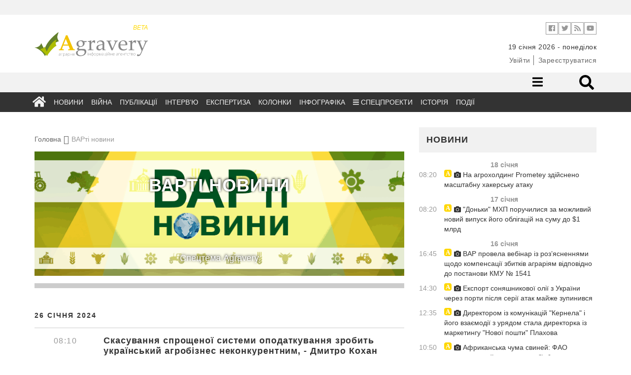

--- FILE ---
content_type: text/html; charset=UTF-8
request_url: https://www.agravery.com/uk/posts/section/show/varti-news
body_size: 13655
content:
<!DOCTYPE html><html lang="en"><head><!-- Required meta tags always come first--><meta charset="utf-8"><meta name="viewport" content="width=device-width, initial-scale=1, shrink-to-fit=no"><meta http-equiv="x-ua-compatible" content="ie=edge"><meta name="csrf-param" content="_csrf"><meta name="csrf-token" content="Blv_ECYII9vYLSga0iqs9EOAHKD6X9SaRUew30bXEQFuNpxPFzFy44Fab2DhW_WBANNrzLgKovN3IsiaP4NHMQ=="><title>ВАРті новини</title><meta property="og:title" content="ВАРті новини"><meta property="og:site_name" content="Agravery.com — аграрне інформаційне агентство"><meta property="og:url" content="https://www.agravery.com/uk/posts/section/show/varti-news"><meta property="og:type" content="article"><meta property="og:locale" content="uk_UA"><meta property="og:description" content="Ресурс про аграрний бізнес та все, що на нього впливає. Останні новини економіки та компаній. Інтерв‘ю з ключовими гравцями, аналіз ринків та подій, які впливають на галузь, бізнес-кейси, статистика сектора."><meta property="og:image" content="https://www.agravery.com/img/agravery-banner-1200-800.jpg"><link href="/minify/f3a22fdc2142c567c76865b69f88816d020f426d.css?v=1721299741" rel="stylesheet"><script>(function(i,s,o,g,r,a,m){i['GoogleAnalyticsObject']=r;i[r]=i[r]||function(){
(i[r].q=i[r].q||[]).push(arguments)},i[r].l=1*new Date();a=s.createElement(o),
m=s.getElementsByTagName(o)[0];a.async=1;a.src=g;m.parentNode.insertBefore(a,m)
})(window,document,'script','//www.google-analytics.com/analytics.js','ga');
ga('create', 'UA-607385-30', 'auto');
ga('send', 'pageview');</script><style type="text/css">
.d-none{
display: none;
}
</style></head><body><div class="ad topmost-banner-970-90 hidden-xs"><div class="ad-block"><div class="row slick-manager"></div></div></div><!-- <div class="bg-left" onclick="window.location.href = 'https://kmzindustries.ua/ua/'"></div><div class="bg-right" onclick="window.location.href = 'https://kmzindustries.ua/ua/'"></div> --><header class="main-header cd-main-header" role="banner"><div class="container"><div class="row"><div class="col-sm-4 col-xs-4"><a class="logo" href="/"><div style="width: 230px; color: rgba(255, 217, 0, 1)" class="text-right hidden-xs"><small><em>
BETA
</em></small></div><img src="/assets/75530fcb/img/logo.svg?77bc75d13b5c296e?77bc75d13b5c296e" alt="Agravery.com"><!-- <img src="/assets/75530fcb/img/logo-agravery.png" alt="Agravery.com"> --><!-- <img class="img-responsive" src="/img/Agravery_NY_logo_2017.gif" alt="Agravery.com">--></a></div><div class="col-sm-8"><div class="header-action-bar header-info-bar"><ul class="header-social-links social-links-inline on-white"><!-- <li class="social-link"><a class="vk" target="_blank" href="http://vk.com/agravery"><i class="fa fa-vk" aria-hidden="true"></i></a></li>--><li class="social-link"><a class="facebook" target="_blank" href="https://www.facebook.com/agraveryukraine"><i class="fab fa-facebook" aria-hidden="true"></i></a></li><li class="social-link"><a class="twitter" target="_blank" href="https://twitter.com/agravery"><i class="fab fa-twitter" aria-hidden="true"></i></a></li><li class="social-link"><a class="rss" target="_blank" href="/uk/rss"><i class="fa fa-rss" aria-hidden="true"></i></a></li><li class="social-link"><a class="youtube" target="_blank" href="https://www.youtube.com/user/AgraVery"><i class="fab fa-youtube" aria-hidden="true"></i></a></li></ul><!--ul.header-lang-switch.list-inline-delimited.links-color-gray
li: a(href='/uk').active UKR
li: a(href='/en') ENG
--><!--ul.header-auth.list-inline-delimited.links-color-gray
li: a(href='/user/sign-in') Ввійти
li: a(href='/user/sign-up') Зареєструватися
--></div><div class="header-info-bar "><ul class="header-info-string list-inline-delimited"><li><time datetime="2026-01-19">19 січня 2026 - понеділок</time></li><!-- <li>--><!-- <span>Київ +12</span>--><!-- <span class="weather-status-icon">--><!-- <canvas id="sleet" width="20" height="15"></canvas>--><!-- <canvas id="clear-day" width="20" height="15"></canvas>--><!-- <canvas id="clear-night" width="20" height="15"></canvas>--><!-- <canvas id="partly-cloudy-day" width="20" height="15"></canvas>--><!-- <canvas id="partly-cloudy-night" width="20" height="15"></canvas>--><!-- <canvas id="cloudy" width="20" height="15"></canvas>--><!-- <canvas id="rain" width="20" height="15"></canvas>--><!-- <canvas id="snow" width="20" height="15"></canvas>--><!-- <canvas id="wind" width="20" height="15"></canvas>--><!-- <canvas id="fog" width="20" height="15"></canvas>--><!-- </span>--><!-- <span>&nbsp;&deg;C</span>--><!-- </li>--><!-- --> </ul></div><div style="margin-top: 7px;" class="header-info-bar "><ul class="header-auth list-inline-delimited links-color-gray"><li><a href="/uk/user/login">Увійти</a></li><li><a href="/uk/user/register">Зареєструватися</a></li></ul> </div></div></div></div></header><nav class="navigation"><div class="desk-nav-wrapper"><div class="nav-first"><div class="container"><div class="row"><div class="col-sm-7"></div><div class="col-sm-5"><ul class="nav-right"><li class="nav-sub-toggle"><a href="#sub-toggle"><i class="fa fa-bars"></i></a></li><!-- <li><a href="/posts/section/show/question-for-lawyer">Запитайте у юриста</a></li>--><!-- <li class="mehanik-pro"><a href="/posts/section/show/mehanikpro"><img src="/img/mehanik-pro.svg" alt=""></a></li> --><!--li.nav-icon: a(href='#search-toggle'): i.fa.fa-search--><!--li.nav-form--><!-- form.nav-search-form(method='get', action='/search')--><!-- input(name='q', type='search', size='40', placeholder='Пошук...')--><li class="nav-form"><div class="nav-search" id="desktop-search"><form method="get" action="/site/search"><input class="nav-search-input" id="search" placeholder="Що будемо шукати?" type="search" name="q" required><input class="nav-search-submit" type="submit" value=""><span class="nav-icon-search fas fa-search"></span></form></div></li></ul></div></div></div></div><!-- Second row menu--><div class="nav-second"><div class="container"><div class="row"><div class="col-xs-12"><ul><li><a href="/uk/posts/section/show/beekeeping">Бджільництво</a></li><li><a href="/uk/posts/section/show/cereals">Зернові</a></li><li><a href="/uk/posts/section/show/oilseeds">Олійні</a></li><li><a href="/uk/posts/section/show/fertilizers">Добрива</a></li><li><a href="/uk/posts/section/show/industrial-crops">Технічні культури</a></li><li><a href="/uk/posts/section/show/cpp">ЗЗР</a></li><li><a href="/uk/posts/section/show/pig-production">Свинарство</a></li><li><a href="/uk/posts/section/show/milk">Молоко</a></li><li><a href="/uk/posts/section/show/cattle-breeding">Скотарство</a></li><li><a href="/uk/posts/section/show/poultry-farming">Птахівництво</a></li><li><a href="/uk/posts/section/show/agricultural-machinery">Сільгосптехніка</a></li><li><a href="/uk/posts/section/show/vegetables">Овочі</a></li><li><a href="/uk/posts/section/show/fruits">Фрукти</a></li><li><a href="/uk/posts/section/show/sugar">Цукор</a></li><li><a href="/uk/posts/section/show/processing">Переробка</a></li><li><a href="/uk/posts/section/show/state">Держава</a></li><li><a href="/uk/posts/section/show/taxes">Податки</a></li><li><a href="/uk/posts/section/show/food">Продовольство</a></li><li><a href="/uk/posts/section/show/land">Земля</a></li><li><a href="/uk/posts/section/show/law">Законодавство</a></li><li><a href="/uk/posts/section/show/finances">Фінанси</a></li><li><a href="/uk/posts/section/show/other">Інше</a></li><li><a href="/uk/posts/section/show/logistics">Логістика</a></li></ul> </div></div></div></div><div class="nav-third"><div class="container"><div class="row"><div class="col-xs-12"><ul id="w0" class="main-nav"><li class="nav-icon"><a href="/uk"><i class="fa fa-home"></i></a></li><li><a href="/uk/posts/section/show/news">Новини</a></li><li><a href="/uk/posts/section/show/war">Війна</a></li><li><a href="/uk/posts/section/show/publications">Публікації</a></li><li><a href="/uk/posts/section/show/interview">Інтерв’ю</a></li><li><a href="/uk/posts/section/show/expert-opinion">Експертиза</a></li><li><a href="/uk/posts/author/index">Колонки</a></li><li><a href="/uk/posts/section/show/infographics">Інфографіка</a></li><li class="dropdown"><a class="dropdown-toggle" href="/uk/posts/section/show/special-projects" data-toggle="dropdown"><i class="fa fa-bars"></i> Спецпроекти</a><ul id="w1" class="dropdown-menu"><li><a href="/uk/posts/section/show/seeds" tabindex="-1">Все про сертифікацію насіння</a></li><li><a href="/uk/posts/section/show/saveplants" tabindex="-1">Міфи про захист</a></li><li><a href="/uk/posts/section/show/leasing" tabindex="-1">Лізинг: вигідна альтернатива</a></li><li><a href="/uk/posts/section/show/hi-grow-in-ukraine" tabindex="-1">HI Grow in Ukraine: високі агротехнології</a></li><li><a href="/uk/posts/section/show/oon" tabindex="-1">Сталий розвиток заради життя</a></li><li><a href="/uk/posts/section/show/graindryer" tabindex="-1">В сухому залишку</a></li><li><a href="/uk/posts/section/show/harvesting-geography" tabindex="-1">Географія врожаїв</a></li><li><a href="/uk/posts/section/show/financial-guide" tabindex="-1">Фінансовий гід для фермерів</a></li><li><a href="/uk/posts/section/show/save-line" tabindex="-1">Лінія захисту</a></li><li><a href="/uk/posts/section/show/soybeans" tabindex="-1">Актуальне про сою</a></li><li><a href="/uk/posts/section/show/agrobezpeka" tabindex="-1">Агробезпека</a></li><li><a href="/uk/posts/section/show/water" tabindex="-1">Напоїти поле</a></li><li><a href="/uk/posts/section/show/real-financial-support-for-your-business" tabindex="-1">Реальна фінансова підтримка вашого бізнесу</a></li><li><a href="/uk/posts/section/show/smart-energy" tabindex="-1">Енергетика з розумом для АПК</a></li><li><a href="/uk/posts/section/show/winter-from-a-to-z" tabindex="-1">Озимі від А до Я</a></li><li><a href="/uk/posts/section/show/business-on-molecules" tabindex="-1">Бізнес на молекули</a></li><li><a href="/uk/posts/section/show/hybrids-and-protection" tabindex="-1">Гібриди та захист</a></li><li><a href="/uk/posts/section/show/gzl" tabindex="-1">Життя. Зерно. Люди</a></li><li><a href="/uk/posts/section/show/from-seed-to-port" tabindex="-1">Від насінини до порту</a></li><li><a href="/uk/posts/section/show/why-did-you-choose-kuhn" tabindex="-1">Чому обрали KUHN?</a></li><li><a href="/uk/posts/section/show/cooperation-rural-revival" tabindex="-1">Кооперація - відродження села</a></li><li><a href="/uk/posts/section/show/msb" tabindex="-1">Малий та середній бізнес</a></li></ul></li><li><a href="/uk/posts/section/show/history">Історія</a></li><li><a href="/uk/events/default?slug=index">Події</a></li></ul></div></div></div></div></div><div class="mob-nav-wrapper"><div class="mob-nav-search" id="mobile-search"><form method="get" action="/site/search"><input class="mob-nav-search-input" id="search" placeholder="Що будемо шукати?" type="search" name="q" required><input class="mob-nav-search-submit" type="submit" value=""><span class="mob-nav-icon-search fas fa-search"></span></form></div><button class="mob-nav-trigger"><span aria-hidden="true">Toggle menu</span></button><ul class="mob-nav-menu"><li><a href="#">Розділи</a><ul class="mob-nav-submenu"><li class="mob-nav-back"><a href="/uk/posts/post/#">Menu</a></li><li class="nav-icon"><a href="/uk">Головна</a></li><li><a href="/uk/posts/section/show/news">Новини</a></li><li><a href="/uk/posts/section/show/war">Війна</a></li><li><a href="/uk/posts/section/show/publications">Публікації</a></li><li><a href="/uk/posts/section/show/interview">Інтерв’ю</a></li><li><a href="/uk/posts/section/show/expert-opinion">Експертиза</a></li><li><a href="/uk/posts/author/index">Колонки</a></li><li><a href="/uk/posts/section/show/infographics">Інфографіка</a></li><li><a href="/uk/posts/section/show/history">Історія</a></li></ul> </li><li><a href="#">Категорії</a><ul class="mob-nav-submenu"><li class="mob-nav-back"><a href="/uk/posts/post/#">Menu</a></li><li><a href="/uk/posts/section/show/beekeeping">Бджільництво</a></li><li><a href="/uk/posts/section/show/cereals">Зернові</a></li><li><a href="/uk/posts/section/show/oilseeds">Олійні</a></li><li><a href="/uk/posts/section/show/fertilizers">Добрива</a></li><li><a href="/uk/posts/section/show/industrial-crops">Технічні культури</a></li><li><a href="/uk/posts/section/show/cpp">ЗЗР</a></li><li><a href="/uk/posts/section/show/pig-production">Свинарство</a></li><li><a href="/uk/posts/section/show/milk">Молоко</a></li><li><a href="/uk/posts/section/show/cattle-breeding">Скотарство</a></li><li><a href="/uk/posts/section/show/poultry-farming">Птахівництво</a></li><li><a href="/uk/posts/section/show/agricultural-machinery">Сільгосптехніка</a></li><li><a href="/uk/posts/section/show/vegetables">Овочі</a></li><li><a href="/uk/posts/section/show/fruits">Фрукти</a></li><li><a href="/uk/posts/section/show/sugar">Цукор</a></li><li><a href="/uk/posts/section/show/processing">Переробка</a></li><li><a href="/uk/posts/section/show/state">Держава</a></li><li><a href="/uk/posts/section/show/taxes">Податки</a></li><li><a href="/uk/posts/section/show/food">Продовольство</a></li><li><a href="/uk/posts/section/show/land">Земля</a></li><li><a href="/uk/posts/section/show/law">Законодавство</a></li><li><a href="/uk/posts/section/show/finances">Фінанси</a></li><li><a href="/uk/posts/section/show/other">Інше</a></li><li><a href="/uk/posts/section/show/logistics">Логістика</a></li></ul> </li><!-- <li>--><!-- <a href="#0">Спецпроекти</a>--><!-- <ul class="mob-nav-submenu">--><!-- <li class="mob-nav-back"><a href="#">Меню</a></li>--><!-- <li><a href="#">Зелена енергія</a></li>--><!-- <li><a href="#">Торгувати зі світом</a></li>--><!-- <li><a href="#">Корупційні схеми</a></li>--><!-- <li><a href="#">Кооперація - відродження села</a></li>--><!-- <li><a href="#">Якість продуктів</a></li>--><!-- <li><a href="#">Аграрна освіта</a></li>--><!-- <li><a href="#">Agri MBA</a></li>--><!-- </ul>--><!-- </li>--><!-- <li>--><!-- <a href="">Спецтеми</a>--><!-- <ul class="mob-nav-submenu">--><!-- <li class="mob-nav-back"><a href="#">Меню</a></li>--><!-- <li><a href="#0">Посівна</a></li>--><!-- <li><a href="#0">Антикризові рішення</a></li>--><!-- <li><a href="#0">Російське ембарго</a></li>--><!-- <li><a href="#0">Продукти України</a></li>--><!-- </ul>--><!-- </li>--><li><a href="/posts/section/show/question-for-lawyer">Запитайте у юриста</a></li><li><a href="/events/default/index">Агроподії</a></li><li class="mehanik-pro"><a href="/posts/section/show/mehanikpro"><img src="/img/mehanik-pro.svg" alt=""></a></li></ul></div></nav><main class="main-content"><div class="container"><div class="row"><div class="col"><div class="d-none d-sm-block"><div style="background: none;" class="ad topmost-banner-970-90"><div style="text-align: center;"><div class="row slick-manager"></div></div></div></div></div></div></div><!-- <div class="d-flex d-sm-none justify-content-center pt-4"><div class="ad"><a href=""><img class="img-responsive" src=""></a></div></div> --><div class="rubric-page"><div class="container"><div class="row"><div class="col-md-8"><div class="row"><div class="col-sm-12"><ul class="breadcrumbs"><li><a href="/">Головна</a></li><li class="active">ВАРті новини</li></ul> </div><div class="col-sm-12"><section class="simple-list-inline special-projects-list"><article class="simple-block-wrapper"><div class="simple-block"><header><h1><a href="/uk/posts/section/show/varti-news">ВАРті новини</a> </h1></header><footer><h4><a href="/uk/posts/section/show/special-topics">Спецтема Agravery</a> </h4></footer><!-- <div class="simple-block-presentation">--><!-- <div class="simple-sign"><i class="agravery-icon" aria-hidden="true"></i></div><a class="image" href="#"><img class="img-responsive" src="https://placem.at/places?w=760&amp;h=255&amp;random=1&amp;txtclr=44E3E7EF"></a>--><!-- </div>--><div class="simple-block-presentation"><div class="simple-sign"><i class="agravery-icon" aria-hidden="true"></i></div><a class="image" href="/uk/posts/section/show/varti-news"><img class="img-responsive" src="https://storage.agravery.com/uploads/files/SPETSTEMA/VARti_mews/VARti_760x255.gif" alt=""></a> </div></div></article></section></div></div><div class="row"><div class="col-sm-12"><p>&nbsp;</p><section class="simple-list-inline"><time>26 січня 2024</time><article><footer class="col-xs-3 col-md-2"><time>08:10</time><a class="image" href="/uk/posts/show/skasuvanna-sprosenoi-sistemi-opodatkuvanna-zrobit-ukrainskij-agrobiznes-nekonkurentnim-dmitro-kohan"><img class="img-responsive" src="https://storage.agravery.com/thumbs/presets/1e10c4c77bb7/money-2724241_960_720.jpg" alt=""></a> </footer><header class="col-xs-9 col-md-10"><h2><a href="/uk/posts/show/skasuvanna-sprosenoi-sistemi-opodatkuvanna-zrobit-ukrainskij-agrobiznes-nekonkurentnim-dmitro-kohan">Скасування спрощеної системи оподаткування зробить український агробізнес неконкурентним, - Дмитро Кохан</a> <i class="i i-camera"></i> </h2><p>
&quot;Не можна просто підняти в Україні податки, якщо всі наші сусіди будуть в значно кращих економічних умовах. Ми просто програємо конкуренцію з ними і &quot;завалимо&quot; основну експортну галузь&quot;.&nbsp; &nbsp;
Таку думку&nbsp;висловив&nbsp;заступник голови&nbsp;ГС &quot;Всеукраїнська аграрна рада&quot; (ВАР)&nbsp;Дмитро Кохан, коментуючи можливе скасування владою спрощеної системи оподаткування для&hellip; </p></header></article><time>25 січня 2024</time><article><footer class="col-xs-3 col-md-2"><time>07:05</time><a class="image" href="/uk/posts/show/var-nazvala-osnovni-vikliki-dla-agrosektoru"><img class="img-responsive" src="https://storage.agravery.com/thumbs/presets/1e10c4c77bb7/wheat-3506758_960_720.jpg" alt=""></a> </footer><header class="col-xs-9 col-md-10"><h2><a href="/uk/posts/show/var-nazvala-osnovni-vikliki-dla-agrosektoru">ВАР назвала основні виклики для агросектору</a> <i class="i i-camera"></i> </h2><p>
Збільшення лімітів на продаж землі та відсутність рішення уряду щодо продовження пільгової програми кредитування 5-7-9 до березня 2025 року - заступник голови Всеукраїнської аграрної ради Денис Марчук&nbsp;назвав&nbsp;основні виклики для агросектору.&nbsp;
&laquo;Агровиробники стурбовані збільшенням лімітів на продаж землі до 10 000 гектарів в одні руки. Нинішні&hellip; </p></header></article><time>22 січня 2024</time><article><footer class="col-xs-3 col-md-2"><time>10:30</time><a class="image" href="/uk/posts/show/var-vistupila-na-globalnomu-forumi-prodovolstva-ta-silskogo-gospodarstva-zi-zvernennam-do-ministriv"><img class="img-responsive" src="https://storage.agravery.com/thumbs/presets/1e10c4c77bb7/5ff73ed5-ed59-4a07-aece-787b688a427b.jpg" alt=""></a> </footer><header class="col-xs-9 col-md-10"><h2><a href="/uk/posts/show/var-vistupila-na-globalnomu-forumi-prodovolstva-ta-silskogo-gospodarstva-zi-zvernennam-do-ministriv">ВАР виступила на Глобальному форумі продовольства та сільського господарства зі зверненням до міністрів</a> <i class="i i-camera"></i> </h2><p>
Учасник Всеукраїнської Аграрної Ради Ігор Новицький в рамках щорічного Глобального форуму продовольства та сільського господарства (GFFA) в Берліні від імені групи молодих фермерів з усіх континентів отримав право звернутись до учасників форуму та міністрів сільського господарства. Текст заяви підготовлений та схвалений молодими аграріями з 20&hellip; </p></header></article><time>21 грудня 2023</time><article><footer class="col-xs-3 col-md-2"><time>17:40</time><a class="image" href="/uk/posts/show/urahuvati-vsi-mozlivi-riziki-dla-prodbezpeki-prezident-vidreaguvav-na-peticiu-var-i-doruciv-kabminu-rozibratisa-z-limitami-na-prodaz-zemli"><img class="img-responsive" src="https://storage.agravery.com/thumbs/presets/1e10c4c77bb7/farm_land6-aerial_view-95776821-thinkstock.jpg" alt=""></a> </footer><header class="col-xs-9 col-md-10"><h2><a href="/uk/posts/show/urahuvati-vsi-mozlivi-riziki-dla-prodbezpeki-prezident-vidreaguvav-na-peticiu-var-i-doruciv-kabminu-rozibratisa-z-limitami-na-prodaz-zemli">Урахувати всі можливі ризики для продбезпеки: Президент відреагував на петицію ВАР і доручив Кабміну розібратися з лімітами на продаж землі</a> <i class="i i-camera"></i> </h2><p>
Президент України Володимир Зеленський звернувся до Прем&rsquo;єр-міністра України Дениса&nbsp;Шмигаля із пропозицією всебічно опрацювати можливість відкладення до закінчення війни збільшення максимальної площі с/г землі &laquo;в одних руках&raquo; зі 100 до 10000 гектарів. Про це йдеться у&nbsp;відповіді Президента&nbsp;на петицію Всеукраїнської Аграрної Ради, яка в короткі терміни набрала&hellip; </p></header></article><time>15 грудня 2023</time><article><footer class="col-xs-3 col-md-2"><time>16:05</time><a class="image" href="/uk/posts/show/uristi-var-rozasnili-problemni-pitanna-z-opodatkuvanna-postrazdalim-vid-vijni-agrariam"><img class="img-responsive" src="https://storage.agravery.com/thumbs/presets/1e10c4c77bb7/accountant-1238598_960_720.jpg" alt=""></a> </footer><header class="col-xs-9 col-md-10"><h2><a href="/uk/posts/show/uristi-var-rozasnili-problemni-pitanna-z-opodatkuvanna-postrazdalim-vid-vijni-agrariam">Юристи ВАР роз’яснили проблемні питання з оподаткування постраждалим від війни аграріям</a> <i class="i i-camera"></i> </h2><p>
Експерти Всеукраїнської Аграрної Ради роз&rsquo;яснили порядок вирішення найбільш поширених податкових проблем сільськогосподарських виробників, що виникли внаслідок бойових дій або окупації російської федерацією.
В рамках проєкту &laquo;Підтримка агро-ММСП, які постраждали від активних бойових дій або тимчасової окупації Російської Федерації&raquo;, що реалізує ВАР за підтримки&nbsp;Програми USAID з&hellip; </p></header></article><time>12 грудня 2023</time><article><footer class="col-xs-3 col-md-2"><time>12:02</time><a class="image" href="/uk/posts/show/eksperti-var-rozasnili-umovi-pilgovogo-kredituvanna-5-7-9-dla-agrovirobnikiv-deokupovanih-teritorij"><img class="img-responsive" src="https://storage.agravery.com/thumbs/presets/1e10c4c77bb7/mercado-financeiro-pouco-dinheiro.jpg" alt=""></a> </footer><header class="col-xs-9 col-md-10"><h2><a href="/uk/posts/show/eksperti-var-rozasnili-umovi-pilgovogo-kredituvanna-5-7-9-dla-agrovirobnikiv-deokupovanih-teritorij">Експерти ВАР роз’яснили умови пільгового кредитування “5-7-9” для агровиробників деокупованих територій</a> <i class="i i-camera"></i> </h2><p>
Експерти Всеукраїнської аграрної ради за підтримки Програми USAID із аграрного і сільського розвитку (АГРО) підготували презентацію щодо умов пільгового кредитування &ldquo;5-7-9&rdquo; для аграріїв на деокупованих територіях.
&laquo;Ключовою передумовою відновлення агросектору на звільнених територіях є можливість отримання фінансування. Це підтверджує опитування, проведене серед постраждалих аграріїв в&hellip; </p></header></article><time>6 грудня 2023</time><article><footer class="col-xs-3 col-md-2"><time>12:20</time><a class="image" href="/uk/posts/show/propozicii-var-sodo-virisenna-problem-agrovirobnikiv-z-deokupovanih-teritorij-pidtrimala-mizvidomca-roboca-grupa"><img class="img-responsive" src="https://storage.agravery.com/thumbs/presets/1e10c4c77bb7/files/BAP/VARti_news.gif" alt=""></a> </footer><header class="col-xs-9 col-md-10"><h2><a href="/uk/posts/show/propozicii-var-sodo-virisenna-problem-agrovirobnikiv-z-deokupovanih-teritorij-pidtrimala-mizvidomca-roboca-grupa">Пропозиції ВАР щодо вирішення проблем агровиробників з деокупованих територій підтримала міжвідомча робоча група</a> <i class="i i-camera"></i> </h2><p>
5 грудня відбулося перше засідання міжвідомчої робочої групи щодо вирішення проблемних питань агровиробників, які здійснюють діяльність на деокупованих територіях, сформованої Мінагрополітики за результатами слухань Аграрного комітету ВРУ.
До складу групи увійшли представники Комітету з питань аграрної та земельної політики, Міністерства аграрної політики та продовольства України,&hellip; </p></header></article><time>28 листопада 2023</time><article><footer class="col-xs-3 col-md-2"><time>11:02</time><a class="image" href="/uk/posts/show/dobiti-agrosektor-var-proti-zaprovadzenna-eksportnih-mit-na-agrarnu-produkciu"><img class="img-responsive" src="https://storage.agravery.com/thumbs/presets/1e10c4c77bb7/files/BAP/VARti_news.gif" alt=""></a> </footer><header class="col-xs-9 col-md-10"><h2><a href="/uk/posts/show/dobiti-agrosektor-var-proti-zaprovadzenna-eksportnih-mit-na-agrarnu-produkciu">Добити агросектор: ВАР проти запровадження експортних мит на аграрну продукцію</a> <i class="i i-camera"></i> </h2><p>
На тлі логістичного колапсу, який переживає Україна у зв&rsquo;язку з повномасштабною війною, заступник голови Комітету Верховної Ради України з питань економічного розвитку Дмитро Кисилевський у рамках конференції &laquo;Розвиток попри війну: зерно і переробка&raquo;,&nbsp;запропонував&nbsp;обговорити ідею щодо запровадження експортних мит на аграрну продукцію.
Всеукраїнська Аграрна Рада вважає&hellip; </p></header></article><time>27 листопада 2023</time><article><footer class="col-xs-3 col-md-2"><time>19:35</time><a class="image" href="/uk/posts/show/agrarii-ocikuut-zmistovnu-vidpovid-prezidenta-na-peticiu-sodo-vidterminuvanna-zbilsenna-limitiv-na-kupivlu-zemli-v-100-raziv"><img class="img-responsive" src="https://storage.agravery.com/thumbs/presets/1e10c4c77bb7/files/BAP/VARti_news.gif" alt=""></a> </footer><header class="col-xs-9 col-md-10"><h2><a href="/uk/posts/show/agrarii-ocikuut-zmistovnu-vidpovid-prezidenta-na-peticiu-sodo-vidterminuvanna-zbilsenna-limitiv-na-kupivlu-zemli-v-100-raziv">Аграрії очікують змістовну відповідь Президента на петицію щодо відтермінування збільшення лімітів на купівлю землі в 100 разів</a> <i class="i i-camera"></i> </h2><p>
У рекордно стислі строки&nbsp;петицію ВАР до Президента України&nbsp;щодо відтермінування збільшення у 100 разів лімітів на продаж с/г земель &quot;в одні руки&quot;&nbsp;підписали більше 25&nbsp;000 українців. В умовах війни, коли мирні масові зібрання та протести заборонені, електронні петиції залишилися єдиною можливістю прямої комунікації суспільства з керівництвом держави.&hellip; </p></header></article><time>12 жовтня 2023</time><article><footer class="col-xs-3 col-md-2"><time>12:10</time><a class="image" href="/uk/posts/show/komanda-var-zustrilasa-z-agrariami-kiivsini-vinniccini-ta-zitomirsini"><img class="img-responsive" src="https://storage.agravery.com/thumbs/presets/1e10c4c77bb7/files/BAP/VARti_news.gif" alt=""></a> </footer><header class="col-xs-9 col-md-10"><h2><a href="/uk/posts/show/komanda-var-zustrilasa-z-agrariami-kiivsini-vinniccini-ta-zitomirsini">Команда ВАР зустрілася з аграріями Київщини, Вінниччини та Житомирщини</a> <i class="i i-camera"></i> </h2><p>
Команда ВАР зустрілася з аграріями Київщини, Вінниччини та Житомирщини, щоб об&rsquo;єднати, звітувати та допомогти.
&nbsp;
&laquo;Сьогодні ВАР веде активну роботу в законодавчій та гуманітарній площині. Тому нам важлива думка аграріїв кожного регіону. Нам важливо почути їх проблеми, аби рухатися у правильному напрямку та відстоювати інтереси&hellip; </p></header></article><footer class="has-link-pager"><ul class="link-pager"><li class="prev disabled"><span><i class="fa fa-chevron-left"></i></span></li><li class="active"><a href="/uk/posts/section/show/varti-news" data-page="0">1</a></li><li><a href="/uk/posts/section/show/varti-news?page=2" data-page="1">2</a></li><li><a href="/uk/posts/section/show/varti-news?page=3" data-page="2">3</a></li><li><a href="/uk/posts/section/show/varti-news?page=4" data-page="3">4</a></li><li><a href="/uk/posts/section/show/varti-news?page=5" data-page="4">5</a></li><li><a href="/uk/posts/section/show/varti-news?page=6" data-page="5">6</a></li><li><a href="/uk/posts/section/show/varti-news?page=7" data-page="6">7</a></li><li><a href="/uk/posts/section/show/varti-news?page=8" data-page="7">8</a></li><li><a href="/uk/posts/section/show/varti-news?page=9" data-page="8">9</a></li><li><a href="/uk/posts/section/show/varti-news?page=10" data-page="9">10</a></li><li class="next"><a href="/uk/posts/section/show/varti-news?page=2" data-page="1"><i class="fa fa-chevron-right"></i></a></li></ul> </footer></section></div></div><div class="row"><div class="col-xs-12"><div class="ad content-banner-728-90 hidden-xs hidden-sm"><div class="ad-block"><div class="row"></div></div></div></div></div><div class="row"><div class="col-xs-12"><div class="wide-block-wrapper wide-block-video"></div></div></div><div class="row"><div class="col-xs-12"><div class="ad content-banner-630-250"><div class="ad-block"><div class="row"></div></div></div></div></div></div><div class="col-md-4"><div class="row"><!-- <div class="col-xs-12 col-sm-6 col-md-12"><div class=""><div class="ad-block"><div class="caption">Реклама</div><div class="rotation-block"><a href="http://www.dowseeds.com/uk-ua/ukraine/produkt/maize" onmousedown="ga('send', 'event', 'banners', 'banner-Dow_seed_maize', this.href);"><img src="/img/UA-Maize-DOW17015-Banner_300x250.gif" alt=""></a><a href="http://www.dowseeds.com/uk-ua/ukraine/produkt/sunflower" onmousedown="ga('send', 'event', 'banners', 'banner-Dow_seed_sunflower', this.href);"><img src="/img/UA-Sunflower-DOW17015-Banner_300x250.gif" alt=""></a></div><br/></div></div></div> --><div class="col-xs-12 col-sm-6 col-md-12"><div class=""><div class="ad-block"><div class="row"></div></div></div></div><div class="col-xs-12 col-sm-6 col-md-12"><div class="latest-block-wrapper"><div class="latest-block"><div class="latest-block-header"><h2><a href="/uk/posts/post/index">Новини</a> </h2></div><div class="latest-block-content latest-block-content-news"><ul class="list-news-height o-hidden"><time>18 січня</time><li><time>08:20</time><a href="/uk/posts/show/na-agroholding-prometey-zdijsneno-masstabnu-hakersku-ataku" class=""><div class="latest-block-sign"><i class="agravery-icon" aria-hidden="true"></i></div><i class="fa fa-camera"></i>
На агрохолдинг Prometey здійснено масштабну хакерську атаку
</a></li><time>17 січня</time><li><time>08:20</time><a href="/uk/posts/show/donki-mhp-porucilisa-za-mozlivij-novij-vipusk-jogo-obligacij-na-sumu-do-1-mlrd" class=""><div class="latest-block-sign"><i class="agravery-icon" aria-hidden="true"></i></div><i class="fa fa-camera"></i>
&quot;Доньки&quot; МХП поручилися за можливий новий випуск його облігацій на суму до $1 млрд
</a></li><time>16 січня</time><li><time>16:45</time><a href="/uk/posts/show/var-provela-vebinar-iz-rozasnennami-sodo-kompensacii-zbitkiv-agrariam-vidpovidno-do-postanovi-kmu-no-1541" class=""><div class="latest-block-sign"><i class="agravery-icon" aria-hidden="true"></i></div><i class="fa fa-camera"></i>
ВАР провела вебінар із роз’ясненнями щодо компенсації збитків аграріям відповідно до постанови КМУ № 1541
</a></li><li><time>14:30</time><a href="/uk/posts/show/eksport-sonasnikovoi-olii-z-ukraini-cerez-porti-pisla-serii-atak-majze-zupinivsa" class=""><div class="latest-block-sign"><i class="agravery-icon" aria-hidden="true"></i></div><i class="fa fa-camera"></i>
Експорт соняшникової олії з України через порти після серії атак майже зупинився
</a></li><li><time>12:35</time><a href="/uk/posts/show/direktorom-iz-komunikacij-kernela-i-jogo-vzaemodii-z-uradom-stala-direktorka-iz-marketingu-novoi-posti-plahova" class=""><div class="latest-block-sign"><i class="agravery-icon" aria-hidden="true"></i></div><i class="fa fa-camera"></i>
Директором із комунікацій &quot;Кернела&quot; і його взаємодії з урядом стала директорка із маркетингу &quot;Нової пошти&quot; Плахова
</a></li><li><time>10:50</time><a href="/uk/posts/show/afrikanska-cuma-svinej-fao-zapuskae-onlajn-navcanna-z-biobezpeki-dla-mislivskih-gospodarstv-ukraini-na-agriacademy" class=""><div class="latest-block-sign"><i class="agravery-icon" aria-hidden="true"></i></div><i class="fa fa-camera"></i>
Африканська чума свиней: ФАО запускає онлайн-навчання з біобезпеки для мисливських господарств України на AgriAcademy
</a></li><li><time>09:05</time><a href="/uk/posts/show/eksportni-cini-na-ukrainsku-furaznu-kukurudzu-znizilis" class=""><div class="latest-block-sign"><i class="agravery-icon" aria-hidden="true"></i></div><i class="fa fa-camera"></i>
Експортні ціни на українську фуражну кукурудзу знизились
</a></li><li><time>08:20</time><a href="/uk/posts/show/agroprosperis-vprovadzue-stucnij-intelekt-u-laboratoriah-elevatoriv" class=""><div class="latest-block-sign"><i class="agravery-icon" aria-hidden="true"></i></div><i class="fa fa-camera"></i>
«Агропросперіс» впроваджує штучний інтелект у лабораторіях елеваторів
</a></li><time>15 січня</time><li><time>16:50</time><a href="/uk/posts/show/ukrainski-sirovari-zmensuut-virobnictvo" class=""><div class="latest-block-sign"><i class="agravery-icon" aria-hidden="true"></i></div><i class="fa fa-camera"></i>
Українські сировари зменшують виробництво
</a></li><li><time>14:35</time><a href="/uk/posts/show/cerez-ataki-na-porti-ukraina-nedovikonue-plani-eksportu-agroprodukcii-denis-marcuk" class=""><div class="latest-block-sign"><i class="agravery-icon" aria-hidden="true"></i></div><i class="fa fa-camera"></i>
Через атаки на порти Україна недовиконує плани експорту агропродукції — Денис Марчук
</a></li><li><time>12:40</time><a href="/uk/posts/show/frahtovij-rinok-cornogo-mora-obmezena-propozicia-vantaziv-strimue-zrostanna-stavok" class=""><div class="latest-block-sign"><i class="agravery-icon" aria-hidden="true"></i></div><i class="fa fa-camera"></i>
Фрахтовий ринок Чорного моря: обмежена пропозиція вантажів стримує зростання ставок
</a></li><li><time>10:50</time><a href="/uk/posts/show/poholodanna-do-20s-agrometeoumovi-v-ukraini-zalisautsa-bezpecnimi-dla-posiviv-ozimini" class=""><div class="latest-block-sign"><i class="agravery-icon" aria-hidden="true"></i></div><i class="fa fa-camera"></i>
Похолодання до -20°С: агрометеоумови в Україні залишаються безпечними для посівів озимини
</a></li><li><time>10:50</time><a href="/uk/posts/show/eksport-soi-spovilnivsa-rinok-pereorientovuetsa-na-pererobku" class=""><div class="latest-block-sign"><i class="agravery-icon" aria-hidden="true"></i></div><i class="fa fa-camera"></i>
Експорт сої сповільнився, ринок переорієнтовується на переробку
</a></li><li><time>09:05</time><a href="/uk/posts/show/ukrainski-kompanii-v-2025-roci-eksportuvali-ponad-11-mln-kubometriv-biometanu" class=""><div class="latest-block-sign"><i class="agravery-icon" aria-hidden="true"></i></div><i class="fa fa-camera"></i>
Українські компанії в 2025 році експортували понад 11 млн кубометрів біометану
</a></li><li><time>08:20</time><a href="/uk/posts/show/na-dunai-zatonula-barza-z-ponad-tisaceu-tonn-azotnih-dobriv" class=""><div class="latest-block-sign"><i class="agravery-icon" aria-hidden="true"></i></div><i class="fa fa-camera"></i>
На Дунаї затонула баржа з понад тисячею тонн азотних добрив
</a></li><time>14 січня</time><li><time>16:50</time><a href="/uk/posts/show/4-mln-na-nasinna-tvarinnictvo-ta-mali-fermi-startue-nova-programa-dopomogi-prifrontovim-gromadam" class=""><div class="latest-block-sign"><i class="agravery-icon" aria-hidden="true"></i></div><i class="fa fa-camera"></i>
$4 млн на насіння, тваринництво та малі ферми: стартує нова програма допомоги прифронтовим громадам
</a></li><li><time>14:30</time><a href="/uk/posts/show/ukraina-ta-ssa-posiluut-spivpracu-u-sferi-melioracii" class=""><div class="latest-block-sign"><i class="agravery-icon" aria-hidden="true"></i></div><i class="fa fa-camera"></i>
Україна та США посилюють співпрацю у сфері меліорації
</a></li><li><time>12:25</time><a href="/uk/posts/show/popit-na-ukrainsku-psenicu-najblizcim-casom-zrostatime" class=""><div class="latest-block-sign"><i class="agravery-icon" aria-hidden="true"></i></div><i class="fa fa-camera"></i>
Попит на українську пшеницю найближчим часом зростатиме
</a></li><li><time>10:50</time><a href="/uk/posts/show/agroprosperis-uvijsov-do-top-5-agroeksporteriv-u-2025-roci" class=""><div class="latest-block-sign"><i class="agravery-icon" aria-hidden="true"></i></div><i class="fa fa-camera"></i>
«Агропросперіс» увійшов до топ-5 агроекспортерів у 2025 році
</a></li></ul> <div class="latest-block-footer"><a href="/uk/posts/post/index">Всі Новини</a> </div></div></div></div></div><div class="col-xs-12 col-sm-6 col-md-12"><div class=""><div class="ad-block"><div class="caption">Реклама</div><div class="row"></div></div></div></div><div class="col-xs-12 col-sm-6 col-md-12"><div class="simple-block-wrapper"><div class="simple-block icon-inline"><div class="simple-block-header"><h2><a href="/uk/posts/section/show/publications">Публікації</a></h2></div><div class="simple-block-content"><div class="simple-block-presentation"><a class="image" href="/uk/posts/show/vseukrainskij-kongres-top-crops-obednae-praktikiv-roslinnictva-z-usiei-ukraini"><img class="img-responsive" src="https://storage.agravery.com/thumbs/presets/92fd0a8371e7/НоваяПапка/Топ Кропс 2026 Агравері.png"></a></div><time>23 грудня 2025 - 14:35</time><h3><i class="agravery-icon" aria-hidden="true"></i> <i class="fa fa-camera"></i><a href="/uk/posts/show/vseukrainskij-kongres-top-crops-obednae-praktikiv-roslinnictva-z-usiei-ukraini">
Всеукраїнський конгрес TOP CROPS об’єднає практиків рослинництва з усієї України
</a></h3></div><div class="simple-block-footer"><a href="/uk/posts/section/show/publications">Вся Публікації</a></div></div></div></div><div class="col-xs-12 col-sm-6 col-md-12"><div class=""><div class="ad-block"><div class="caption">Реклама</div><div class="row"></div></div></div></div><div class="col-xs-12 col-sm-6 col-md-12"><div class="simple-block-wrapper w-100"><div class="simple-block icon-inline d-flex flex-column h-100 justify-content-between"><div class="simple-block-header"><h2><a href="/uk/posts/section/show/infographics">Інфографіка</a></h2></div><div class="simple-block-content"><div class="simple-block-presentation"><a class="image" href="/uk/posts/show/ukraina-zaversue-zniva-2025-rezultati-za-2025-rik-ta-prognozi-na-2026"><img class="img-responsive" src="https://storage.agravery.com/thumbs/presets/92fd0a8371e7/НоваяПапка/2811-sait.png"></a></div><time>1 грудня 2025 - 10:50</time><h3><i class="agravery-icon" aria-hidden="true"></i> <i class="fa fa-camera"></i><a href="/uk/posts/show/ukraina-zaversue-zniva-2025-rezultati-za-2025-rik-ta-prognozi-na-2026">
Україна завершує жнива 2025: результати за 2025 рік та прогнози на 2026
</a></h3></div><div class="simple-block-footer align-self-end text-right"><a href="/uk/posts/section/show/infographics">Вся Інфографіка</a></div></div></div></div><div class="col-xs-12 col-sm-6 col-md-12"><div class=""><div class="ad-block"><div class="caption">Реклама</div><div class="row"></div></div></div></div><div class="col-xs-12 col-sm-6 col-md-12"><div class="calendar"><div class="flat-block-header"><h2><a href="#">Архів</a></h2></div><div id="archieve-calendar"></div></div><script id="events-calendar-template" type="text/template"><div class="clndr-controls"><div class="clndr-previous-button"><i class="fa fa-chevron-left" aria-hidden="true" title="Попередній місяць"></i></div>&nbsp;
<div class="month clndr-today"><%= month %> <%= year %></div>&nbsp;
<div class="clndr-next-button"><i class="fa fa-chevron-right" aria-hidden="true" title="Наступний місяць"></i></div></div><div class="clndr-grid"><table border="0" cellspacing="0" cellpadding="0"><thead><tr class="calendar__header"><% for(var i = 0; i < daysOfTheWeek.length; i++) { %><td class="calendar__header-day"><%= daysOfTheWeek[i] %></td><% } %></tr></thead><tbody><% for(var i = 0; i < numberOfRows; i++){ %><tr><% for(var j = 0; j < 7; j++){ %><% var d = j + i * 7; %><td class="<%= days[d].classes %>"><div class="calendar__day-content"><%= days[d].day %></div></td><% } %></tr><% } %></tbody></table></div></script></div><div class="col-xs-12 col-sm-6 col-md-12"><div class=""><div class="ad-block"><div class="row"></div></div></div></div></div></div></div></div></div></main><footer class="contentinfo" role="contentinfo"><div class="part-1"><div class="container"><div class="row"><div class="col-sm-6"><div class="row"><div class="col-xs-6 col-md-6 col-lg-6"><p><a class="logo black-and-white" href="/"><img src="/assets/75530fcb/img/logo.svg?77bc75d13b5c296e?77bc75d13b5c296e" width="190"></a></p></div></div></div><div class="col-sm-6 text-right"><ul class="social-links-inline on-gray-dark"><!-- <li class="social-link"><a class="vk" target="_blank" href="http://vk.com/agravery"><i class="fa fa-vk" aria-hidden="true"></i></a></li>--><li class="social-link"><a class="facebook" target="_blank" href="https://www.facebook.com/agraveryukraine"><i class="fab fa-facebook" aria-hidden="true"></i></a></li><li class="social-link"><a class="twitter" target="_blank" href="https://twitter.com/agravery"><i class="fab fa-twitter" aria-hidden="true"></i></a></li><li class="social-link"><a class="rss" target="_blank" href="/uk/rss"><i class="fa fa-rss" aria-hidden="true"></i></a></li><li class="social-link"><a class="youtube" target="_blank" href="https://www.youtube.com/user/AgraVery"><i class="fab fa-youtube" aria-hidden="true"></i></a></li></ul></div></div><div class="row"><div class="col-sm-10"><ul class="header-info-string list-inline-delimited"><li><a href="/site/contact">Контакти редакції</a></li><li><a href="/site/reposting-rules">Правила використання матеріалів Agravery.com</a></li><!-- <li><a href="#">Реклама на сайті</a></li>--><li><a href="#">Підписка на новини</a></li></ul></div></div><div class="row"><div class="col-sm-9"><p>
Передрук матеріалів дозволяється тільки за умови прямого, відкритого для пошукових систем, гіперпосилання на Agravery.com.
Матеріали з позначкою [Реклама] публікуються на правах реклами.
Редакція Agravery може не розділяти позицію авторів розділу [Колонки]
та не несе відповідальність за матеріали авторів розділу [Робота від «Агроджоб»].
</p><p>На сайті використовуються стокові зображення від компанії <a href="https://ua.depositphotos.com/stock-photos/%D1%80%D0%BE%D0%B1%D0%BE%D1%87%D0%B8%D0%B9-%D1%81%D1%82%D1%96%D0%BB-%D1%88%D0%BF%D0%B0%D0%BB%D0%B5%D1%80%D0%B8.html" target="_blank">Depositphotos</a></p><p class="small">Copyright © 2015
<a href="//agravery.com">Agravery.com</a> — аграрне інформаційне агентство. Всі права захищено.</p></div><div class="col-sm-1"></div><div class="col-md-2 col-sm-12"><!--.flexy--><a class="ukr-net-link-bottom" href="https://www.ukr.net/">Всі найсвіжіші новини України в стрічці Укрнет</a></div></div><!--.row
.col-sm-6
.row
.col-xs-12.col-md-6.col-lg-6
p.hidden-xs.hidden-sm: a.logo.black-and-white(href='/'): img(src='/assets/75530fcb/img/logo.svg?77bc75d13b5c296e?77bc75d13b5c296e', width='190')
p.text-gray-light.small Copyright © 2015 Agravery — аграрне інформаційне агентство. Всі права захищено.
.col-xs-12.col-md-6.col-lg-6.col-lg-push-12
ul.list-unstyled.links-color-silver-light
li: a(href='/site/contacts') Контакти редакції
ul.social-links-inline.on-gray-dark
include common/_social-links.pug
.col-sm-6.col-lg-6.col-lg-pull-3
p.text-gray-light.small
| Передрук матеріалів дозволяється тільки за умови прямого, відкритого для пошукових систем, гіперпосилання на Agravery.com.
| Матеріали з позначкою [Реклама] публікуються на правах реклами.
| Редакція Agravery може не розділяти позицію авторів розділу [Колонки]
| та не несе відповідальність за матеріали авторів розділу [Робота від «Агроджоб»].
--></div></div><!--.part-2.hidden-xs
.container
.row
.col-xs-12
a.ukr-net-link-bottom(href='https://www.ukr.net/') Всі найсвіжіші новини України в стрічці Укрнет
--><div class="part-3 hidden-xs hidden-sm"><div class="container"><div class="ad bottommost-banner-inline-88-31 row"><div class="col-xs-12"><ul class="list-inline"><div class="row"></div></ul></div></div></div></div></footer><script src="/minify/83e5b5effb96b4b28b1a5fce49ded900c173efe2.js?v=1575038763"></script><script src="//cdn.jsdelivr.net/jquery.slick/1.6.0/slick.min.js"></script><script src="//use.fontawesome.com/releases/v5.2.0/js/all.js"></script><script src="//cdnjs.cloudflare.com/ajax/libs/underscore.js/1.8.3/underscore-min.js"></script><script src="/minify/a134fb1de72e3b941b92661982504852357b3dcd.js?v=1535836084"></script><!--[if lte IE9]><script src="//oss.maxcdn.com/html5shiv/3.7.2/html5shiv.min.js"></script><![endif]--><!--[if lte IE9]><script src="//oss.maxcdn.com/respond/1.4.2/respond.min.js"></script><![endif]--><script src="/minify/381b0414da9ee87e9adefc7b348884d862c32053.js?v=1712219167"></script><script defer src="https://static.cloudflareinsights.com/beacon.min.js/vcd15cbe7772f49c399c6a5babf22c1241717689176015" integrity="sha512-ZpsOmlRQV6y907TI0dKBHq9Md29nnaEIPlkf84rnaERnq6zvWvPUqr2ft8M1aS28oN72PdrCzSjY4U6VaAw1EQ==" data-cf-beacon='{"version":"2024.11.0","token":"8bf99dac605a41c29580a5f09a92b52a","r":1,"server_timing":{"name":{"cfCacheStatus":true,"cfEdge":true,"cfExtPri":true,"cfL4":true,"cfOrigin":true,"cfSpeedBrain":true},"location_startswith":null}}' crossorigin="anonymous"></script>
</body></html>

--- FILE ---
content_type: text/css
request_url: https://www.agravery.com/minify/f3a22fdc2142c567c76865b69f88816d020f426d.css?v=1721299741
body_size: 55489
content:
@charset "UTF-8";
@font-face{font-family:"Glyphicons Halflings";src:url(/assets/94cabff4/css/../fonts/glyphicons-halflings-regular.eot);src:url(/assets/94cabff4/css/../fonts/glyphicons-halflings-regular.eot?#iefix) format("embedded-opentype"),url(/assets/94cabff4/css/../fonts/glyphicons-halflings-regular.woff2) format("woff2"),url(/assets/94cabff4/css/../fonts/glyphicons-halflings-regular.woff) format("woff"),url(/assets/94cabff4/css/../fonts/glyphicons-halflings-regular.ttf) format("truetype"),url(/assets/94cabff4/css/../fonts/glyphicons-halflings-regular.svg#glyphicons_halflingsregular) format("svg")}
@charset "UTF-8"; html{font-family:sans-serif;-ms-text-size-adjust:100%;-webkit-text-size-adjust:100%}body{margin:0}article,aside,details,figcaption,figure,footer,header,hgroup,main,menu,nav,section,summary{display:block}audio,canvas,progress,video{display:inline-block;vertical-align:baseline}audio:not([controls]){display:none;height:0}[hidden],template{display:none}a{background-color:transparent}a:active,a:hover{outline:0}abbr[title]{border-bottom:none;text-decoration:underline;-webkit-text-decoration:underline dotted;-moz-text-decoration:underline dotted;text-decoration:underline dotted}b,strong{font-weight:700}dfn{font-style:italic}h1{font-size:2em;margin:.67em 0}mark{background:#ff0;color:#000}small{font-size:80%}sub,sup{font-size:75%;line-height:0;position:relative;vertical-align:baseline}sup{top:-.5em}sub{bottom:-.25em}img{border:0}svg:not(:root){overflow:hidden}figure{margin:1em 40px}hr{-webkit-box-sizing:content-box;-moz-box-sizing:content-box;box-sizing:content-box;height:0}pre{overflow:auto}code,kbd,pre,samp{font-family:monospace,monospace;font-size:1em}button,input,optgroup,select,textarea{color:inherit;font:inherit;margin:0}button{overflow:visible}button,select{text-transform:none}button,html input[type=button],input[type=reset],input[type=submit]{-webkit-appearance:button;cursor:pointer}button[disabled],html input[disabled]{cursor:default}button::-moz-focus-inner,input::-moz-focus-inner{border:0;padding:0}input{line-height:normal}input[type=checkbox],input[type=radio]{-webkit-box-sizing:border-box;-moz-box-sizing:border-box;box-sizing:border-box;padding:0}input[type=number]::-webkit-inner-spin-button,input[type=number]::-webkit-outer-spin-button{height:auto}input[type=search]{-webkit-appearance:textfield;-webkit-box-sizing:content-box;-moz-box-sizing:content-box;box-sizing:content-box}input[type=search]::-webkit-search-cancel-button,input[type=search]::-webkit-search-decoration{-webkit-appearance:none}fieldset{border:1px solid silver;margin:0 2px;padding:.35em .625em .75em}legend{border:0;padding:0}textarea{overflow:auto}optgroup{font-weight:700}table{border-collapse:collapse;border-spacing:0}td,th{padding:0}@media print{*,*:before,*:after{color:#000 !important;text-shadow:none !important;background:0 0 !important;-webkit-box-shadow:none !important;box-shadow:none !important}a,a:visited{text-decoration:underline}a[href]:after{content:" (" attr(href) ")"}abbr[title]:after{content:" (" attr(title) ")"}a[href^="#"]:after,a[href^="javascript:"]:after{content:""}pre,blockquote{border:1px solid #999;page-break-inside:avoid}thead{display:table-header-group}tr,img{page-break-inside:avoid}img{max-width:100% !important}p,h2,h3{orphans:3;widows:3}h2,h3{page-break-after:avoid}.navbar{display:none}.btn>.caret,.dropup>.btn>.caret{border-top-color:#000 !important}.label{border:1px solid #000}.table{border-collapse:collapse !important}.table td,.table th{background-color:#fff !important}.table-bordered th,.table-bordered td{border:1px solid #ddd !important}}.glyphicon{position:relative;top:1px;display:inline-block;font-family:"Glyphicons Halflings";font-style:normal;font-weight:400;line-height:1;-webkit-font-smoothing:antialiased;-moz-osx-font-smoothing:grayscale}.glyphicon-asterisk:before{content:"\002a"}.glyphicon-plus:before{content:"\002b"}.glyphicon-euro:before,.glyphicon-eur:before{content:"\20ac"}.glyphicon-minus:before{content:"\2212"}.glyphicon-cloud:before{content:"\2601"}.glyphicon-envelope:before{content:"\2709"}.glyphicon-pencil:before{content:"\270f"}.glyphicon-glass:before{content:"\e001"}.glyphicon-music:before{content:"\e002"}.glyphicon-search:before{content:"\e003"}.glyphicon-heart:before{content:"\e005"}.glyphicon-star:before{content:"\e006"}.glyphicon-star-empty:before{content:"\e007"}.glyphicon-user:before{content:"\e008"}.glyphicon-film:before{content:"\e009"}.glyphicon-th-large:before{content:"\e010"}.glyphicon-th:before{content:"\e011"}.glyphicon-th-list:before{content:"\e012"}.glyphicon-ok:before{content:"\e013"}.glyphicon-remove:before{content:"\e014"}.glyphicon-zoom-in:before{content:"\e015"}.glyphicon-zoom-out:before{content:"\e016"}.glyphicon-off:before{content:"\e017"}.glyphicon-signal:before{content:"\e018"}.glyphicon-cog:before{content:"\e019"}.glyphicon-trash:before{content:"\e020"}.glyphicon-home:before{content:"\e021"}.glyphicon-file:before{content:"\e022"}.glyphicon-time:before{content:"\e023"}.glyphicon-road:before{content:"\e024"}.glyphicon-download-alt:before{content:"\e025"}.glyphicon-download:before{content:"\e026"}.glyphicon-upload:before{content:"\e027"}.glyphicon-inbox:before{content:"\e028"}.glyphicon-play-circle:before{content:"\e029"}.glyphicon-repeat:before{content:"\e030"}.glyphicon-refresh:before{content:"\e031"}.glyphicon-list-alt:before{content:"\e032"}.glyphicon-lock:before{content:"\e033"}.glyphicon-flag:before{content:"\e034"}.glyphicon-headphones:before{content:"\e035"}.glyphicon-volume-off:before{content:"\e036"}.glyphicon-volume-down:before{content:"\e037"}.glyphicon-volume-up:before{content:"\e038"}.glyphicon-qrcode:before{content:"\e039"}.glyphicon-barcode:before{content:"\e040"}.glyphicon-tag:before{content:"\e041"}.glyphicon-tags:before{content:"\e042"}.glyphicon-book:before{content:"\e043"}.glyphicon-bookmark:before{content:"\e044"}.glyphicon-print:before{content:"\e045"}.glyphicon-camera:before{content:"\e046"}.glyphicon-font:before{content:"\e047"}.glyphicon-bold:before{content:"\e048"}.glyphicon-italic:before{content:"\e049"}.glyphicon-text-height:before{content:"\e050"}.glyphicon-text-width:before{content:"\e051"}.glyphicon-align-left:before{content:"\e052"}.glyphicon-align-center:before{content:"\e053"}.glyphicon-align-right:before{content:"\e054"}.glyphicon-align-justify:before{content:"\e055"}.glyphicon-list:before{content:"\e056"}.glyphicon-indent-left:before{content:"\e057"}.glyphicon-indent-right:before{content:"\e058"}.glyphicon-facetime-video:before{content:"\e059"}.glyphicon-picture:before{content:"\e060"}.glyphicon-map-marker:before{content:"\e062"}.glyphicon-adjust:before{content:"\e063"}.glyphicon-tint:before{content:"\e064"}.glyphicon-edit:before{content:"\e065"}.glyphicon-share:before{content:"\e066"}.glyphicon-check:before{content:"\e067"}.glyphicon-move:before{content:"\e068"}.glyphicon-step-backward:before{content:"\e069"}.glyphicon-fast-backward:before{content:"\e070"}.glyphicon-backward:before{content:"\e071"}.glyphicon-play:before{content:"\e072"}.glyphicon-pause:before{content:"\e073"}.glyphicon-stop:before{content:"\e074"}.glyphicon-forward:before{content:"\e075"}.glyphicon-fast-forward:before{content:"\e076"}.glyphicon-step-forward:before{content:"\e077"}.glyphicon-eject:before{content:"\e078"}.glyphicon-chevron-left:before{content:"\e079"}.glyphicon-chevron-right:before{content:"\e080"}.glyphicon-plus-sign:before{content:"\e081"}.glyphicon-minus-sign:before{content:"\e082"}.glyphicon-remove-sign:before{content:"\e083"}.glyphicon-ok-sign:before{content:"\e084"}.glyphicon-question-sign:before{content:"\e085"}.glyphicon-info-sign:before{content:"\e086"}.glyphicon-screenshot:before{content:"\e087"}.glyphicon-remove-circle:before{content:"\e088"}.glyphicon-ok-circle:before{content:"\e089"}.glyphicon-ban-circle:before{content:"\e090"}.glyphicon-arrow-left:before{content:"\e091"}.glyphicon-arrow-right:before{content:"\e092"}.glyphicon-arrow-up:before{content:"\e093"}.glyphicon-arrow-down:before{content:"\e094"}.glyphicon-share-alt:before{content:"\e095"}.glyphicon-resize-full:before{content:"\e096"}.glyphicon-resize-small:before{content:"\e097"}.glyphicon-exclamation-sign:before{content:"\e101"}.glyphicon-gift:before{content:"\e102"}.glyphicon-leaf:before{content:"\e103"}.glyphicon-fire:before{content:"\e104"}.glyphicon-eye-open:before{content:"\e105"}.glyphicon-eye-close:before{content:"\e106"}.glyphicon-warning-sign:before{content:"\e107"}.glyphicon-plane:before{content:"\e108"}.glyphicon-calendar:before{content:"\e109"}.glyphicon-random:before{content:"\e110"}.glyphicon-comment:before{content:"\e111"}.glyphicon-magnet:before{content:"\e112"}.glyphicon-chevron-up:before{content:"\e113"}.glyphicon-chevron-down:before{content:"\e114"}.glyphicon-retweet:before{content:"\e115"}.glyphicon-shopping-cart:before{content:"\e116"}.glyphicon-folder-close:before{content:"\e117"}.glyphicon-folder-open:before{content:"\e118"}.glyphicon-resize-vertical:before{content:"\e119"}.glyphicon-resize-horizontal:before{content:"\e120"}.glyphicon-hdd:before{content:"\e121"}.glyphicon-bullhorn:before{content:"\e122"}.glyphicon-bell:before{content:"\e123"}.glyphicon-certificate:before{content:"\e124"}.glyphicon-thumbs-up:before{content:"\e125"}.glyphicon-thumbs-down:before{content:"\e126"}.glyphicon-hand-right:before{content:"\e127"}.glyphicon-hand-left:before{content:"\e128"}.glyphicon-hand-up:before{content:"\e129"}.glyphicon-hand-down:before{content:"\e130"}.glyphicon-circle-arrow-right:before{content:"\e131"}.glyphicon-circle-arrow-left:before{content:"\e132"}.glyphicon-circle-arrow-up:before{content:"\e133"}.glyphicon-circle-arrow-down:before{content:"\e134"}.glyphicon-globe:before{content:"\e135"}.glyphicon-wrench:before{content:"\e136"}.glyphicon-tasks:before{content:"\e137"}.glyphicon-filter:before{content:"\e138"}.glyphicon-briefcase:before{content:"\e139"}.glyphicon-fullscreen:before{content:"\e140"}.glyphicon-dashboard:before{content:"\e141"}.glyphicon-paperclip:before{content:"\e142"}.glyphicon-heart-empty:before{content:"\e143"}.glyphicon-link:before{content:"\e144"}.glyphicon-phone:before{content:"\e145"}.glyphicon-pushpin:before{content:"\e146"}.glyphicon-usd:before{content:"\e148"}.glyphicon-gbp:before{content:"\e149"}.glyphicon-sort:before{content:"\e150"}.glyphicon-sort-by-alphabet:before{content:"\e151"}.glyphicon-sort-by-alphabet-alt:before{content:"\e152"}.glyphicon-sort-by-order:before{content:"\e153"}.glyphicon-sort-by-order-alt:before{content:"\e154"}.glyphicon-sort-by-attributes:before{content:"\e155"}.glyphicon-sort-by-attributes-alt:before{content:"\e156"}.glyphicon-unchecked:before{content:"\e157"}.glyphicon-expand:before{content:"\e158"}.glyphicon-collapse-down:before{content:"\e159"}.glyphicon-collapse-up:before{content:"\e160"}.glyphicon-log-in:before{content:"\e161"}.glyphicon-flash:before{content:"\e162"}.glyphicon-log-out:before{content:"\e163"}.glyphicon-new-window:before{content:"\e164"}.glyphicon-record:before{content:"\e165"}.glyphicon-save:before{content:"\e166"}.glyphicon-open:before{content:"\e167"}.glyphicon-saved:before{content:"\e168"}.glyphicon-import:before{content:"\e169"}.glyphicon-export:before{content:"\e170"}.glyphicon-send:before{content:"\e171"}.glyphicon-floppy-disk:before{content:"\e172"}.glyphicon-floppy-saved:before{content:"\e173"}.glyphicon-floppy-remove:before{content:"\e174"}.glyphicon-floppy-save:before{content:"\e175"}.glyphicon-floppy-open:before{content:"\e176"}.glyphicon-credit-card:before{content:"\e177"}.glyphicon-transfer:before{content:"\e178"}.glyphicon-cutlery:before{content:"\e179"}.glyphicon-header:before{content:"\e180"}.glyphicon-compressed:before{content:"\e181"}.glyphicon-earphone:before{content:"\e182"}.glyphicon-phone-alt:before{content:"\e183"}.glyphicon-tower:before{content:"\e184"}.glyphicon-stats:before{content:"\e185"}.glyphicon-sd-video:before{content:"\e186"}.glyphicon-hd-video:before{content:"\e187"}.glyphicon-subtitles:before{content:"\e188"}.glyphicon-sound-stereo:before{content:"\e189"}.glyphicon-sound-dolby:before{content:"\e190"}.glyphicon-sound-5-1:before{content:"\e191"}.glyphicon-sound-6-1:before{content:"\e192"}.glyphicon-sound-7-1:before{content:"\e193"}.glyphicon-copyright-mark:before{content:"\e194"}.glyphicon-registration-mark:before{content:"\e195"}.glyphicon-cloud-download:before{content:"\e197"}.glyphicon-cloud-upload:before{content:"\e198"}.glyphicon-tree-conifer:before{content:"\e199"}.glyphicon-tree-deciduous:before{content:"\e200"}.glyphicon-cd:before{content:"\e201"}.glyphicon-save-file:before{content:"\e202"}.glyphicon-open-file:before{content:"\e203"}.glyphicon-level-up:before{content:"\e204"}.glyphicon-copy:before{content:"\e205"}.glyphicon-paste:before{content:"\e206"}.glyphicon-alert:before{content:"\e209"}.glyphicon-equalizer:before{content:"\e210"}.glyphicon-king:before{content:"\e211"}.glyphicon-queen:before{content:"\e212"}.glyphicon-pawn:before{content:"\e213"}.glyphicon-bishop:before{content:"\e214"}.glyphicon-knight:before{content:"\e215"}.glyphicon-baby-formula:before{content:"\e216"}.glyphicon-tent:before{content:"\26fa"}.glyphicon-blackboard:before{content:"\e218"}.glyphicon-bed:before{content:"\e219"}.glyphicon-apple:before{content:"\f8ff"}.glyphicon-erase:before{content:"\e221"}.glyphicon-hourglass:before{content:"\231b"}.glyphicon-lamp:before{content:"\e223"}.glyphicon-duplicate:before{content:"\e224"}.glyphicon-piggy-bank:before{content:"\e225"}.glyphicon-scissors:before{content:"\e226"}.glyphicon-bitcoin:before{content:"\e227"}.glyphicon-btc:before{content:"\e227"}.glyphicon-xbt:before{content:"\e227"}.glyphicon-yen:before{content:"\00a5"}.glyphicon-jpy:before{content:"\00a5"}.glyphicon-ruble:before{content:"\20bd"}.glyphicon-rub:before{content:"\20bd"}.glyphicon-scale:before{content:"\e230"}.glyphicon-ice-lolly:before{content:"\e231"}.glyphicon-ice-lolly-tasted:before{content:"\e232"}.glyphicon-education:before{content:"\e233"}.glyphicon-option-horizontal:before{content:"\e234"}.glyphicon-option-vertical:before{content:"\e235"}.glyphicon-menu-hamburger:before{content:"\e236"}.glyphicon-modal-window:before{content:"\e237"}.glyphicon-oil:before{content:"\e238"}.glyphicon-grain:before{content:"\e239"}.glyphicon-sunglasses:before{content:"\e240"}.glyphicon-text-size:before{content:"\e241"}.glyphicon-text-color:before{content:"\e242"}.glyphicon-text-background:before{content:"\e243"}.glyphicon-object-align-top:before{content:"\e244"}.glyphicon-object-align-bottom:before{content:"\e245"}.glyphicon-object-align-horizontal:before{content:"\e246"}.glyphicon-object-align-left:before{content:"\e247"}.glyphicon-object-align-vertical:before{content:"\e248"}.glyphicon-object-align-right:before{content:"\e249"}.glyphicon-triangle-right:before{content:"\e250"}.glyphicon-triangle-left:before{content:"\e251"}.glyphicon-triangle-bottom:before{content:"\e252"}.glyphicon-triangle-top:before{content:"\e253"}.glyphicon-console:before{content:"\e254"}.glyphicon-superscript:before{content:"\e255"}.glyphicon-subscript:before{content:"\e256"}.glyphicon-menu-left:before{content:"\e257"}.glyphicon-menu-right:before{content:"\e258"}.glyphicon-menu-down:before{content:"\e259"}.glyphicon-menu-up:before{content:"\e260"}*{-webkit-box-sizing:border-box;-moz-box-sizing:border-box;box-sizing:border-box}*:before,*:after{-webkit-box-sizing:border-box;-moz-box-sizing:border-box;box-sizing:border-box}html{font-size:10px;-webkit-tap-highlight-color:rgba(0,0,0,0)}body{font-family:"Helvetica Neue",Helvetica,Arial,sans-serif;font-size:14px;line-height:1.42857143;color:#333;background-color:#fff}input,button,select,textarea{font-family:inherit;font-size:inherit;line-height:inherit}a{color:#337ab7;text-decoration:none}a:hover,a:focus{color:#23527c;text-decoration:underline}a:focus{outline:5px auto -webkit-focus-ring-color;outline-offset:-2px}figure{margin:0}img{vertical-align:middle}.img-responsive,.thumbnail>img,.thumbnail a>img,.carousel-inner>.item>img,.carousel-inner>.item>a>img{display:block;max-width:100%;height:auto}.img-rounded{border-radius:6px}.img-thumbnail{padding:4px;line-height:1.42857143;background-color:#fff;border:1px solid #ddd;border-radius:4px;-webkit-transition:all .2s ease-in-out;-o-transition:all .2s ease-in-out;transition:all .2s ease-in-out;display:inline-block;max-width:100%;height:auto}.img-circle{border-radius:50%}hr{margin-top:20px;margin-bottom:20px;border:0;border-top:1px solid #eee}.sr-only{position:absolute;width:1px;height:1px;padding:0;margin:-1px;overflow:hidden;clip:rect(0,0,0,0);border:0}.sr-only-focusable:active,.sr-only-focusable:focus{position:static;width:auto;height:auto;margin:0;overflow:visible;clip:auto}[role=button]{cursor:pointer}h1,h2,h3,h4,h5,h6,.h1,.h2,.h3,.h4,.h5,.h6{font-family:inherit;font-weight:500;line-height:1.1;color:inherit}h1 small,h2 small,h3 small,h4 small,h5 small,h6 small,.h1 small,.h2 small,.h3 small,.h4 small,.h5 small,.h6 small,h1 .small,h2 .small,h3 .small,h4 .small,h5 .small,h6 .small,.h1 .small,.h2 .small,.h3 .small,.h4 .small,.h5 .small,.h6 .small{font-weight:400;line-height:1;color:#777}h1,.h1,h2,.h2,h3,.h3{margin-top:20px;margin-bottom:10px}h1 small,.h1 small,h2 small,.h2 small,h3 small,.h3 small,h1 .small,.h1 .small,h2 .small,.h2 .small,h3 .small,.h3 .small{font-size:65%}h4,.h4,h5,.h5,h6,.h6{margin-top:10px;margin-bottom:10px}h4 small,.h4 small,h5 small,.h5 small,h6 small,.h6 small,h4 .small,.h4 .small,h5 .small,.h5 .small,h6 .small,.h6 .small{font-size:75%}h1,.h1{font-size:36px}h2,.h2{font-size:30px}h3,.h3{font-size:24px}h4,.h4{font-size:18px}h5,.h5{font-size:14px}h6,.h6{font-size:12px}p{margin:0 0 10px}.lead{margin-bottom:20px;font-size:16px;font-weight:300;line-height:1.4}@media (min-width:768px){.lead{font-size:21px}}small,.small{font-size:85%}mark,.mark{padding:.2em;background-color:#fcf8e3}.text-left{text-align:left}.text-right{text-align:right}.text-center{text-align:center}.text-justify{text-align:justify}.text-nowrap{white-space:nowrap}.text-lowercase{text-transform:lowercase}.text-uppercase{text-transform:uppercase}.text-capitalize{text-transform:capitalize}.text-muted{color:#777}.text-primary{color:#337ab7}a.text-primary:hover,a.text-primary:focus{color:#286090}.text-success{color:#3c763d}a.text-success:hover,a.text-success:focus{color:#2b542c}.text-info{color:#31708f}a.text-info:hover,a.text-info:focus{color:#245269}.text-warning{color:#8a6d3b}a.text-warning:hover,a.text-warning:focus{color:#66512c}.text-danger{color:#a94442}a.text-danger:hover,a.text-danger:focus{color:#843534}.bg-primary{color:#fff;background-color:#337ab7}a.bg-primary:hover,a.bg-primary:focus{background-color:#286090}.bg-success{background-color:#dff0d8}a.bg-success:hover,a.bg-success:focus{background-color:#c1e2b3}.bg-info{background-color:#d9edf7}a.bg-info:hover,a.bg-info:focus{background-color:#afd9ee}.bg-warning{background-color:#fcf8e3}a.bg-warning:hover,a.bg-warning:focus{background-color:#f7ecb5}.bg-danger{background-color:#f2dede}a.bg-danger:hover,a.bg-danger:focus{background-color:#e4b9b9}.page-header{padding-bottom:9px;margin:40px 0 20px;border-bottom:1px solid #eee}ul,ol{margin-top:0;margin-bottom:10px}ul ul,ol ul,ul ol,ol ol{margin-bottom:0}.list-unstyled{padding-left:0;list-style:none}.list-inline{padding-left:0;list-style:none;margin-left:-5px}.list-inline>li{display:inline-block;padding-right:5px;padding-left:5px}dl{margin-top:0;margin-bottom:20px}dt,dd{line-height:1.42857143}dt{font-weight:700}dd{margin-left:0}@media (min-width:768px){.dl-horizontal dt{float:left;width:160px;clear:left;text-align:right;overflow:hidden;text-overflow:ellipsis;white-space:nowrap}.dl-horizontal dd{margin-left:180px}}abbr[title],abbr[data-original-title]{cursor:help}.initialism{font-size:90%;text-transform:uppercase}blockquote{padding:10px 20px;margin:0 0 20px;font-size:17.5px;border-left:5px solid #eee}blockquote p:last-child,blockquote ul:last-child,blockquote ol:last-child{margin-bottom:0}blockquote footer,blockquote small,blockquote .small{display:block;font-size:80%;line-height:1.42857143;color:#777}blockquote footer:before,blockquote small:before,blockquote .small:before{content:"\2014 \00A0"}.blockquote-reverse,blockquote.pull-right{padding-right:15px;padding-left:0;text-align:right;border-right:5px solid #eee;border-left:0}.blockquote-reverse footer:before,blockquote.pull-right footer:before,.blockquote-reverse small:before,blockquote.pull-right small:before,.blockquote-reverse .small:before,blockquote.pull-right .small:before{content:""}.blockquote-reverse footer:after,blockquote.pull-right footer:after,.blockquote-reverse small:after,blockquote.pull-right small:after,.blockquote-reverse .small:after,blockquote.pull-right .small:after{content:"\00A0 \2014"}address{margin-bottom:20px;font-style:normal;line-height:1.42857143}code,kbd,pre,samp{font-family:Menlo,Monaco,Consolas,"Courier New",monospace}code{padding:2px 4px;font-size:90%;color:#c7254e;background-color:#f9f2f4;border-radius:4px}kbd{padding:2px 4px;font-size:90%;color:#fff;background-color:#333;border-radius:3px;-webkit-box-shadow:inset 0 -1px 0 rgba(0,0,0,.25);box-shadow:inset 0 -1px 0 rgba(0,0,0,.25)}kbd kbd{padding:0;font-size:100%;font-weight:700;-webkit-box-shadow:none;box-shadow:none}pre{display:block;padding:9.5px;margin:0 0 10px;font-size:13px;line-height:1.42857143;color:#333;word-break:break-all;word-wrap:break-word;background-color:#f5f5f5;border:1px solid #ccc;border-radius:4px}pre code{padding:0;font-size:inherit;color:inherit;white-space:pre-wrap;background-color:transparent;border-radius:0}.pre-scrollable{max-height:340px;overflow-y:scroll}.container{padding-right:15px;padding-left:15px;margin-right:auto;margin-left:auto}@media (min-width:768px){.container{width:750px}}@media (min-width:992px){.container{width:970px}}@media (min-width:1200px){.container{width:1170px}}.container-fluid{padding-right:15px;padding-left:15px;margin-right:auto;margin-left:auto}.row{margin-right:-15px;margin-left:-15px}.row-no-gutters{margin-right:0;margin-left:0}.row-no-gutters [class*=col-]{padding-right:0;padding-left:0}.col-xs-1,.col-sm-1,.col-md-1,.col-lg-1,.col-xs-2,.col-sm-2,.col-md-2,.col-lg-2,.col-xs-3,.col-sm-3,.col-md-3,.col-lg-3,.col-xs-4,.col-sm-4,.col-md-4,.col-lg-4,.col-xs-5,.col-sm-5,.col-md-5,.col-lg-5,.col-xs-6,.col-sm-6,.col-md-6,.col-lg-6,.col-xs-7,.col-sm-7,.col-md-7,.col-lg-7,.col-xs-8,.col-sm-8,.col-md-8,.col-lg-8,.col-xs-9,.col-sm-9,.col-md-9,.col-lg-9,.col-xs-10,.col-sm-10,.col-md-10,.col-lg-10,.col-xs-11,.col-sm-11,.col-md-11,.col-lg-11,.col-xs-12,.col-sm-12,.col-md-12,.col-lg-12{position:relative;min-height:1px;padding-right:15px;padding-left:15px}.col-xs-1,.col-xs-2,.col-xs-3,.col-xs-4,.col-xs-5,.col-xs-6,.col-xs-7,.col-xs-8,.col-xs-9,.col-xs-10,.col-xs-11,.col-xs-12{float:left}.col-xs-12{width:100%}.col-xs-11{width:91.66666667%}.col-xs-10{width:83.33333333%}.col-xs-9{width:75%}.col-xs-8{width:66.66666667%}.col-xs-7{width:58.33333333%}.col-xs-6{width:50%}.col-xs-5{width:41.66666667%}.col-xs-4{width:33.33333333%}.col-xs-3{width:25%}.col-xs-2{width:16.66666667%}.col-xs-1{width:8.33333333%}.col-xs-pull-12{right:100%}.col-xs-pull-11{right:91.66666667%}.col-xs-pull-10{right:83.33333333%}.col-xs-pull-9{right:75%}.col-xs-pull-8{right:66.66666667%}.col-xs-pull-7{right:58.33333333%}.col-xs-pull-6{right:50%}.col-xs-pull-5{right:41.66666667%}.col-xs-pull-4{right:33.33333333%}.col-xs-pull-3{right:25%}.col-xs-pull-2{right:16.66666667%}.col-xs-pull-1{right:8.33333333%}.col-xs-pull-0{right:auto}.col-xs-push-12{left:100%}.col-xs-push-11{left:91.66666667%}.col-xs-push-10{left:83.33333333%}.col-xs-push-9{left:75%}.col-xs-push-8{left:66.66666667%}.col-xs-push-7{left:58.33333333%}.col-xs-push-6{left:50%}.col-xs-push-5{left:41.66666667%}.col-xs-push-4{left:33.33333333%}.col-xs-push-3{left:25%}.col-xs-push-2{left:16.66666667%}.col-xs-push-1{left:8.33333333%}.col-xs-push-0{left:auto}.col-xs-offset-12{margin-left:100%}.col-xs-offset-11{margin-left:91.66666667%}.col-xs-offset-10{margin-left:83.33333333%}.col-xs-offset-9{margin-left:75%}.col-xs-offset-8{margin-left:66.66666667%}.col-xs-offset-7{margin-left:58.33333333%}.col-xs-offset-6{margin-left:50%}.col-xs-offset-5{margin-left:41.66666667%}.col-xs-offset-4{margin-left:33.33333333%}.col-xs-offset-3{margin-left:25%}.col-xs-offset-2{margin-left:16.66666667%}.col-xs-offset-1{margin-left:8.33333333%}.col-xs-offset-0{margin-left:0}@media (min-width:768px){.col-sm-1,.col-sm-2,.col-sm-3,.col-sm-4,.col-sm-5,.col-sm-6,.col-sm-7,.col-sm-8,.col-sm-9,.col-sm-10,.col-sm-11,.col-sm-12{float:left}.col-sm-12{width:100%}.col-sm-11{width:91.66666667%}.col-sm-10{width:83.33333333%}.col-sm-9{width:75%}.col-sm-8{width:66.66666667%}.col-sm-7{width:58.33333333%}.col-sm-6{width:50%}.col-sm-5{width:41.66666667%}.col-sm-4{width:33.33333333%}.col-sm-3{width:25%}.col-sm-2{width:16.66666667%}.col-sm-1{width:8.33333333%}.col-sm-pull-12{right:100%}.col-sm-pull-11{right:91.66666667%}.col-sm-pull-10{right:83.33333333%}.col-sm-pull-9{right:75%}.col-sm-pull-8{right:66.66666667%}.col-sm-pull-7{right:58.33333333%}.col-sm-pull-6{right:50%}.col-sm-pull-5{right:41.66666667%}.col-sm-pull-4{right:33.33333333%}.col-sm-pull-3{right:25%}.col-sm-pull-2{right:16.66666667%}.col-sm-pull-1{right:8.33333333%}.col-sm-pull-0{right:auto}.col-sm-push-12{left:100%}.col-sm-push-11{left:91.66666667%}.col-sm-push-10{left:83.33333333%}.col-sm-push-9{left:75%}.col-sm-push-8{left:66.66666667%}.col-sm-push-7{left:58.33333333%}.col-sm-push-6{left:50%}.col-sm-push-5{left:41.66666667%}.col-sm-push-4{left:33.33333333%}.col-sm-push-3{left:25%}.col-sm-push-2{left:16.66666667%}.col-sm-push-1{left:8.33333333%}.col-sm-push-0{left:auto}.col-sm-offset-12{margin-left:100%}.col-sm-offset-11{margin-left:91.66666667%}.col-sm-offset-10{margin-left:83.33333333%}.col-sm-offset-9{margin-left:75%}.col-sm-offset-8{margin-left:66.66666667%}.col-sm-offset-7{margin-left:58.33333333%}.col-sm-offset-6{margin-left:50%}.col-sm-offset-5{margin-left:41.66666667%}.col-sm-offset-4{margin-left:33.33333333%}.col-sm-offset-3{margin-left:25%}.col-sm-offset-2{margin-left:16.66666667%}.col-sm-offset-1{margin-left:8.33333333%}.col-sm-offset-0{margin-left:0}}@media (min-width:992px){.col-md-1,.col-md-2,.col-md-3,.col-md-4,.col-md-5,.col-md-6,.col-md-7,.col-md-8,.col-md-9,.col-md-10,.col-md-11,.col-md-12{float:left}.col-md-12{width:100%}.col-md-11{width:91.66666667%}.col-md-10{width:83.33333333%}.col-md-9{width:75%}.col-md-8{width:66.66666667%}.col-md-7{width:58.33333333%}.col-md-6{width:50%}.col-md-5{width:41.66666667%}.col-md-4{width:33.33333333%}.col-md-3{width:25%}.col-md-2{width:16.66666667%}.col-md-1{width:8.33333333%}.col-md-pull-12{right:100%}.col-md-pull-11{right:91.66666667%}.col-md-pull-10{right:83.33333333%}.col-md-pull-9{right:75%}.col-md-pull-8{right:66.66666667%}.col-md-pull-7{right:58.33333333%}.col-md-pull-6{right:50%}.col-md-pull-5{right:41.66666667%}.col-md-pull-4{right:33.33333333%}.col-md-pull-3{right:25%}.col-md-pull-2{right:16.66666667%}.col-md-pull-1{right:8.33333333%}.col-md-pull-0{right:auto}.col-md-push-12{left:100%}.col-md-push-11{left:91.66666667%}.col-md-push-10{left:83.33333333%}.col-md-push-9{left:75%}.col-md-push-8{left:66.66666667%}.col-md-push-7{left:58.33333333%}.col-md-push-6{left:50%}.col-md-push-5{left:41.66666667%}.col-md-push-4{left:33.33333333%}.col-md-push-3{left:25%}.col-md-push-2{left:16.66666667%}.col-md-push-1{left:8.33333333%}.col-md-push-0{left:auto}.col-md-offset-12{margin-left:100%}.col-md-offset-11{margin-left:91.66666667%}.col-md-offset-10{margin-left:83.33333333%}.col-md-offset-9{margin-left:75%}.col-md-offset-8{margin-left:66.66666667%}.col-md-offset-7{margin-left:58.33333333%}.col-md-offset-6{margin-left:50%}.col-md-offset-5{margin-left:41.66666667%}.col-md-offset-4{margin-left:33.33333333%}.col-md-offset-3{margin-left:25%}.col-md-offset-2{margin-left:16.66666667%}.col-md-offset-1{margin-left:8.33333333%}.col-md-offset-0{margin-left:0}}@media (min-width:1200px){.col-lg-1,.col-lg-2,.col-lg-3,.col-lg-4,.col-lg-5,.col-lg-6,.col-lg-7,.col-lg-8,.col-lg-9,.col-lg-10,.col-lg-11,.col-lg-12{float:left}.col-lg-12{width:100%}.col-lg-11{width:91.66666667%}.col-lg-10{width:83.33333333%}.col-lg-9{width:75%}.col-lg-8{width:66.66666667%}.col-lg-7{width:58.33333333%}.col-lg-6{width:50%}.col-lg-5{width:41.66666667%}.col-lg-4{width:33.33333333%}.col-lg-3{width:25%}.col-lg-2{width:16.66666667%}.col-lg-1{width:8.33333333%}.col-lg-pull-12{right:100%}.col-lg-pull-11{right:91.66666667%}.col-lg-pull-10{right:83.33333333%}.col-lg-pull-9{right:75%}.col-lg-pull-8{right:66.66666667%}.col-lg-pull-7{right:58.33333333%}.col-lg-pull-6{right:50%}.col-lg-pull-5{right:41.66666667%}.col-lg-pull-4{right:33.33333333%}.col-lg-pull-3{right:25%}.col-lg-pull-2{right:16.66666667%}.col-lg-pull-1{right:8.33333333%}.col-lg-pull-0{right:auto}.col-lg-push-12{left:100%}.col-lg-push-11{left:91.66666667%}.col-lg-push-10{left:83.33333333%}.col-lg-push-9{left:75%}.col-lg-push-8{left:66.66666667%}.col-lg-push-7{left:58.33333333%}.col-lg-push-6{left:50%}.col-lg-push-5{left:41.66666667%}.col-lg-push-4{left:33.33333333%}.col-lg-push-3{left:25%}.col-lg-push-2{left:16.66666667%}.col-lg-push-1{left:8.33333333%}.col-lg-push-0{left:auto}.col-lg-offset-12{margin-left:100%}.col-lg-offset-11{margin-left:91.66666667%}.col-lg-offset-10{margin-left:83.33333333%}.col-lg-offset-9{margin-left:75%}.col-lg-offset-8{margin-left:66.66666667%}.col-lg-offset-7{margin-left:58.33333333%}.col-lg-offset-6{margin-left:50%}.col-lg-offset-5{margin-left:41.66666667%}.col-lg-offset-4{margin-left:33.33333333%}.col-lg-offset-3{margin-left:25%}.col-lg-offset-2{margin-left:16.66666667%}.col-lg-offset-1{margin-left:8.33333333%}.col-lg-offset-0{margin-left:0}}table{background-color:transparent}table col[class*=col-]{position:static;display:table-column;float:none}table td[class*=col-],table th[class*=col-]{position:static;display:table-cell;float:none}caption{padding-top:8px;padding-bottom:8px;color:#777;text-align:left}th{text-align:left}.table{width:100%;max-width:100%;margin-bottom:20px}.table>thead>tr>th,.table>tbody>tr>th,.table>tfoot>tr>th,.table>thead>tr>td,.table>tbody>tr>td,.table>tfoot>tr>td{padding:8px;line-height:1.42857143;vertical-align:top;border-top:1px solid #ddd}.table>thead>tr>th{vertical-align:bottom;border-bottom:2px solid #ddd}.table>caption+thead>tr:first-child>th,.table>colgroup+thead>tr:first-child>th,.table>thead:first-child>tr:first-child>th,.table>caption+thead>tr:first-child>td,.table>colgroup+thead>tr:first-child>td,.table>thead:first-child>tr:first-child>td{border-top:0}.table>tbody+tbody{border-top:2px solid #ddd}.table .table{background-color:#fff}.table-condensed>thead>tr>th,.table-condensed>tbody>tr>th,.table-condensed>tfoot>tr>th,.table-condensed>thead>tr>td,.table-condensed>tbody>tr>td,.table-condensed>tfoot>tr>td{padding:5px}.table-bordered{border:1px solid #ddd}.table-bordered>thead>tr>th,.table-bordered>tbody>tr>th,.table-bordered>tfoot>tr>th,.table-bordered>thead>tr>td,.table-bordered>tbody>tr>td,.table-bordered>tfoot>tr>td{border:1px solid #ddd}.table-bordered>thead>tr>th,.table-bordered>thead>tr>td{border-bottom-width:2px}.table-striped>tbody>tr:nth-of-type(odd){background-color:#f9f9f9}.table-hover>tbody>tr:hover{background-color:#f5f5f5}.table>thead>tr>td.active,.table>tbody>tr>td.active,.table>tfoot>tr>td.active,.table>thead>tr>th.active,.table>tbody>tr>th.active,.table>tfoot>tr>th.active,.table>thead>tr.active>td,.table>tbody>tr.active>td,.table>tfoot>tr.active>td,.table>thead>tr.active>th,.table>tbody>tr.active>th,.table>tfoot>tr.active>th{background-color:#f5f5f5}.table-hover>tbody>tr>td.active:hover,.table-hover>tbody>tr>th.active:hover,.table-hover>tbody>tr.active:hover>td,.table-hover>tbody>tr:hover>.active,.table-hover>tbody>tr.active:hover>th{background-color:#e8e8e8}.table>thead>tr>td.success,.table>tbody>tr>td.success,.table>tfoot>tr>td.success,.table>thead>tr>th.success,.table>tbody>tr>th.success,.table>tfoot>tr>th.success,.table>thead>tr.success>td,.table>tbody>tr.success>td,.table>tfoot>tr.success>td,.table>thead>tr.success>th,.table>tbody>tr.success>th,.table>tfoot>tr.success>th{background-color:#dff0d8}.table-hover>tbody>tr>td.success:hover,.table-hover>tbody>tr>th.success:hover,.table-hover>tbody>tr.success:hover>td,.table-hover>tbody>tr:hover>.success,.table-hover>tbody>tr.success:hover>th{background-color:#d0e9c6}.table>thead>tr>td.info,.table>tbody>tr>td.info,.table>tfoot>tr>td.info,.table>thead>tr>th.info,.table>tbody>tr>th.info,.table>tfoot>tr>th.info,.table>thead>tr.info>td,.table>tbody>tr.info>td,.table>tfoot>tr.info>td,.table>thead>tr.info>th,.table>tbody>tr.info>th,.table>tfoot>tr.info>th{background-color:#d9edf7}.table-hover>tbody>tr>td.info:hover,.table-hover>tbody>tr>th.info:hover,.table-hover>tbody>tr.info:hover>td,.table-hover>tbody>tr:hover>.info,.table-hover>tbody>tr.info:hover>th{background-color:#c4e3f3}.table>thead>tr>td.warning,.table>tbody>tr>td.warning,.table>tfoot>tr>td.warning,.table>thead>tr>th.warning,.table>tbody>tr>th.warning,.table>tfoot>tr>th.warning,.table>thead>tr.warning>td,.table>tbody>tr.warning>td,.table>tfoot>tr.warning>td,.table>thead>tr.warning>th,.table>tbody>tr.warning>th,.table>tfoot>tr.warning>th{background-color:#fcf8e3}.table-hover>tbody>tr>td.warning:hover,.table-hover>tbody>tr>th.warning:hover,.table-hover>tbody>tr.warning:hover>td,.table-hover>tbody>tr:hover>.warning,.table-hover>tbody>tr.warning:hover>th{background-color:#faf2cc}.table>thead>tr>td.danger,.table>tbody>tr>td.danger,.table>tfoot>tr>td.danger,.table>thead>tr>th.danger,.table>tbody>tr>th.danger,.table>tfoot>tr>th.danger,.table>thead>tr.danger>td,.table>tbody>tr.danger>td,.table>tfoot>tr.danger>td,.table>thead>tr.danger>th,.table>tbody>tr.danger>th,.table>tfoot>tr.danger>th{background-color:#f2dede}.table-hover>tbody>tr>td.danger:hover,.table-hover>tbody>tr>th.danger:hover,.table-hover>tbody>tr.danger:hover>td,.table-hover>tbody>tr:hover>.danger,.table-hover>tbody>tr.danger:hover>th{background-color:#ebcccc}.table-responsive{min-height:.01%;overflow-x:auto}@media screen and (max-width:767px){.table-responsive{width:100%;margin-bottom:15px;overflow-y:hidden;-ms-overflow-style:-ms-autohiding-scrollbar;border:1px solid #ddd}.table-responsive>.table{margin-bottom:0}.table-responsive>.table>thead>tr>th,.table-responsive>.table>tbody>tr>th,.table-responsive>.table>tfoot>tr>th,.table-responsive>.table>thead>tr>td,.table-responsive>.table>tbody>tr>td,.table-responsive>.table>tfoot>tr>td{white-space:nowrap}.table-responsive>.table-bordered{border:0}.table-responsive>.table-bordered>thead>tr>th:first-child,.table-responsive>.table-bordered>tbody>tr>th:first-child,.table-responsive>.table-bordered>tfoot>tr>th:first-child,.table-responsive>.table-bordered>thead>tr>td:first-child,.table-responsive>.table-bordered>tbody>tr>td:first-child,.table-responsive>.table-bordered>tfoot>tr>td:first-child{border-left:0}.table-responsive>.table-bordered>thead>tr>th:last-child,.table-responsive>.table-bordered>tbody>tr>th:last-child,.table-responsive>.table-bordered>tfoot>tr>th:last-child,.table-responsive>.table-bordered>thead>tr>td:last-child,.table-responsive>.table-bordered>tbody>tr>td:last-child,.table-responsive>.table-bordered>tfoot>tr>td:last-child{border-right:0}.table-responsive>.table-bordered>tbody>tr:last-child>th,.table-responsive>.table-bordered>tfoot>tr:last-child>th,.table-responsive>.table-bordered>tbody>tr:last-child>td,.table-responsive>.table-bordered>tfoot>tr:last-child>td{border-bottom:0}}fieldset{min-width:0;padding:0;margin:0;border:0}legend{display:block;width:100%;padding:0;margin-bottom:20px;font-size:21px;line-height:inherit;color:#333;border:0;border-bottom:1px solid #e5e5e5}label{display:inline-block;max-width:100%;margin-bottom:5px;font-weight:700}input[type=search]{-webkit-box-sizing:border-box;-moz-box-sizing:border-box;box-sizing:border-box;-webkit-appearance:none;-moz-appearance:none;appearance:none}input[type=radio],input[type=checkbox]{margin:4px 0 0;margin-top:1px \9;line-height:normal}input[type=radio][disabled],input[type=checkbox][disabled],input[type=radio].disabled,input[type=checkbox].disabled,fieldset[disabled] input[type=radio],fieldset[disabled] input[type=checkbox]{cursor:not-allowed}input[type=file]{display:block}input[type=range]{display:block;width:100%}select[multiple],select[size]{height:auto}input[type=file]:focus,input[type=radio]:focus,input[type=checkbox]:focus{outline:5px auto -webkit-focus-ring-color;outline-offset:-2px}output{display:block;padding-top:7px;font-size:14px;line-height:1.42857143;color:#555}.form-control{display:block;width:100%;height:34px;padding:6px 12px;font-size:14px;line-height:1.42857143;color:#555;background-color:#fff;background-image:none;border:1px solid #ccc;border-radius:4px;-webkit-box-shadow:inset 0 1px 1px rgba(0,0,0,.075);box-shadow:inset 0 1px 1px rgba(0,0,0,.075);-webkit-transition:border-color ease-in-out .15s,box-shadow ease-in-out .15s;-o-transition:border-color ease-in-out .15s,box-shadow ease-in-out .15s;-webkit-transition:border-color ease-in-out .15s,-webkit-box-shadow ease-in-out .15s;transition:border-color ease-in-out .15s,-webkit-box-shadow ease-in-out .15s;transition:border-color ease-in-out .15s,box-shadow ease-in-out .15s;transition:border-color ease-in-out .15s,box-shadow ease-in-out .15s,-webkit-box-shadow ease-in-out .15s}.form-control:focus{border-color:#66afe9;outline:0;-webkit-box-shadow:inset 0 1px 1px rgba(0,0,0,.075),0 0 8px rgba(102,175,233,.6);box-shadow:inset 0 1px 1px rgba(0,0,0,.075),0 0 8px rgba(102,175,233,.6)}.form-control::-moz-placeholder{color:#999;opacity:1}.form-control:-ms-input-placeholder{color:#999}.form-control::-webkit-input-placeholder{color:#999}.form-control::-ms-expand{background-color:transparent;border:0}.form-control[disabled],.form-control[readonly],fieldset[disabled] .form-control{background-color:#eee;opacity:1}.form-control[disabled],fieldset[disabled] .form-control{cursor:not-allowed}textarea.form-control{height:auto}@media screen and (-webkit-min-device-pixel-ratio:0){input[type=date].form-control,input[type=time].form-control,input[type=datetime-local].form-control,input[type=month].form-control{line-height:34px}input[type=date].input-sm,input[type=time].input-sm,input[type=datetime-local].input-sm,input[type=month].input-sm,.input-group-sm input[type=date],.input-group-sm input[type=time],.input-group-sm input[type=datetime-local],.input-group-sm input[type=month]{line-height:30px}input[type=date].input-lg,input[type=time].input-lg,input[type=datetime-local].input-lg,input[type=month].input-lg,.input-group-lg input[type=date],.input-group-lg input[type=time],.input-group-lg input[type=datetime-local],.input-group-lg input[type=month]{line-height:46px}}.form-group{margin-bottom:15px}.radio,.checkbox{position:relative;display:block;margin-top:10px;margin-bottom:10px}.radio.disabled label,.checkbox.disabled label,fieldset[disabled] .radio label,fieldset[disabled] .checkbox label{cursor:not-allowed}.radio label,.checkbox label{min-height:20px;padding-left:20px;margin-bottom:0;font-weight:400;cursor:pointer}.radio input[type=radio],.radio-inline input[type=radio],.checkbox input[type=checkbox],.checkbox-inline input[type=checkbox]{position:absolute;margin-top:4px \9;margin-left:-20px}.radio+.radio,.checkbox+.checkbox{margin-top:-5px}.radio-inline,.checkbox-inline{position:relative;display:inline-block;padding-left:20px;margin-bottom:0;font-weight:400;vertical-align:middle;cursor:pointer}.radio-inline.disabled,.checkbox-inline.disabled,fieldset[disabled] .radio-inline,fieldset[disabled] .checkbox-inline{cursor:not-allowed}.radio-inline+.radio-inline,.checkbox-inline+.checkbox-inline{margin-top:0;margin-left:10px}.form-control-static{min-height:34px;padding-top:7px;padding-bottom:7px;margin-bottom:0}.form-control-static.input-lg,.form-control-static.input-sm{padding-right:0;padding-left:0}.input-sm{height:30px;padding:5px 10px;font-size:12px;line-height:1.5;border-radius:3px}select.input-sm{height:30px;line-height:30px}textarea.input-sm,select[multiple].input-sm{height:auto}.form-group-sm .form-control{height:30px;padding:5px 10px;font-size:12px;line-height:1.5;border-radius:3px}.form-group-sm select.form-control{height:30px;line-height:30px}.form-group-sm textarea.form-control,.form-group-sm select[multiple].form-control{height:auto}.form-group-sm .form-control-static{height:30px;min-height:32px;padding:6px 10px;font-size:12px;line-height:1.5}.input-lg{height:46px;padding:10px 16px;font-size:18px;line-height:1.3333333;border-radius:6px}select.input-lg{height:46px;line-height:46px}textarea.input-lg,select[multiple].input-lg{height:auto}.form-group-lg .form-control{height:46px;padding:10px 16px;font-size:18px;line-height:1.3333333;border-radius:6px}.form-group-lg select.form-control{height:46px;line-height:46px}.form-group-lg textarea.form-control,.form-group-lg select[multiple].form-control{height:auto}.form-group-lg .form-control-static{height:46px;min-height:38px;padding:11px 16px;font-size:18px;line-height:1.3333333}.has-feedback{position:relative}.has-feedback .form-control{padding-right:42.5px}.form-control-feedback{position:absolute;top:0;right:0;z-index:2;display:block;width:34px;height:34px;line-height:34px;text-align:center;pointer-events:none}.input-lg+.form-control-feedback,.input-group-lg+.form-control-feedback,.form-group-lg .form-control+.form-control-feedback{width:46px;height:46px;line-height:46px}.input-sm+.form-control-feedback,.input-group-sm+.form-control-feedback,.form-group-sm .form-control+.form-control-feedback{width:30px;height:30px;line-height:30px}.has-success .help-block,.has-success .control-label,.has-success .radio,.has-success .checkbox,.has-success .radio-inline,.has-success .checkbox-inline,.has-success.radio label,.has-success.checkbox label,.has-success.radio-inline label,.has-success.checkbox-inline label{color:#3c763d}.has-success .form-control{border-color:#3c763d;-webkit-box-shadow:inset 0 1px 1px rgba(0,0,0,.075);box-shadow:inset 0 1px 1px rgba(0,0,0,.075)}.has-success .form-control:focus{border-color:#2b542c;-webkit-box-shadow:inset 0 1px 1px rgba(0,0,0,.075),0 0 6px #67b168;box-shadow:inset 0 1px 1px rgba(0,0,0,.075),0 0 6px #67b168}.has-success .input-group-addon{color:#3c763d;background-color:#dff0d8;border-color:#3c763d}.has-success .form-control-feedback{color:#3c763d}.has-warning .help-block,.has-warning .control-label,.has-warning .radio,.has-warning .checkbox,.has-warning .radio-inline,.has-warning .checkbox-inline,.has-warning.radio label,.has-warning.checkbox label,.has-warning.radio-inline label,.has-warning.checkbox-inline label{color:#8a6d3b}.has-warning .form-control{border-color:#8a6d3b;-webkit-box-shadow:inset 0 1px 1px rgba(0,0,0,.075);box-shadow:inset 0 1px 1px rgba(0,0,0,.075)}.has-warning .form-control:focus{border-color:#66512c;-webkit-box-shadow:inset 0 1px 1px rgba(0,0,0,.075),0 0 6px #c0a16b;box-shadow:inset 0 1px 1px rgba(0,0,0,.075),0 0 6px #c0a16b}.has-warning .input-group-addon{color:#8a6d3b;background-color:#fcf8e3;border-color:#8a6d3b}.has-warning .form-control-feedback{color:#8a6d3b}.has-error .help-block,.has-error .control-label,.has-error .radio,.has-error .checkbox,.has-error .radio-inline,.has-error .checkbox-inline,.has-error.radio label,.has-error.checkbox label,.has-error.radio-inline label,.has-error.checkbox-inline label{color:#a94442}.has-error .form-control{border-color:#a94442;-webkit-box-shadow:inset 0 1px 1px rgba(0,0,0,.075);box-shadow:inset 0 1px 1px rgba(0,0,0,.075)}.has-error .form-control:focus{border-color:#843534;-webkit-box-shadow:inset 0 1px 1px rgba(0,0,0,.075),0 0 6px #ce8483;box-shadow:inset 0 1px 1px rgba(0,0,0,.075),0 0 6px #ce8483}.has-error .input-group-addon{color:#a94442;background-color:#f2dede;border-color:#a94442}.has-error .form-control-feedback{color:#a94442}.has-feedback label~.form-control-feedback{top:25px}.has-feedback label.sr-only~.form-control-feedback{top:0}.help-block{display:block;margin-top:5px;margin-bottom:10px;color:#737373}@media (min-width:768px){.form-inline .form-group{display:inline-block;margin-bottom:0;vertical-align:middle}.form-inline .form-control{display:inline-block;width:auto;vertical-align:middle}.form-inline .form-control-static{display:inline-block}.form-inline .input-group{display:inline-table;vertical-align:middle}.form-inline .input-group .input-group-addon,.form-inline .input-group .input-group-btn,.form-inline .input-group .form-control{width:auto}.form-inline .input-group>.form-control{width:100%}.form-inline .control-label{margin-bottom:0;vertical-align:middle}.form-inline .radio,.form-inline .checkbox{display:inline-block;margin-top:0;margin-bottom:0;vertical-align:middle}.form-inline .radio label,.form-inline .checkbox label{padding-left:0}.form-inline .radio input[type=radio],.form-inline .checkbox input[type=checkbox]{position:relative;margin-left:0}.form-inline .has-feedback .form-control-feedback{top:0}}.form-horizontal .radio,.form-horizontal .checkbox,.form-horizontal .radio-inline,.form-horizontal .checkbox-inline{padding-top:7px;margin-top:0;margin-bottom:0}.form-horizontal .radio,.form-horizontal .checkbox{min-height:27px}.form-horizontal .form-group{margin-right:-15px;margin-left:-15px}@media (min-width:768px){.form-horizontal .control-label{padding-top:7px;margin-bottom:0;text-align:right}}.form-horizontal .has-feedback .form-control-feedback{right:15px}@media (min-width:768px){.form-horizontal .form-group-lg .control-label{padding-top:11px;font-size:18px}}@media (min-width:768px){.form-horizontal .form-group-sm .control-label{padding-top:6px;font-size:12px}}.btn{display:inline-block;margin-bottom:0;font-weight:400;text-align:center;white-space:nowrap;vertical-align:middle;-ms-touch-action:manipulation;touch-action:manipulation;cursor:pointer;background-image:none;border:1px solid transparent;padding:6px 12px;font-size:14px;line-height:1.42857143;border-radius:4px;-webkit-user-select:none;-moz-user-select:none;-ms-user-select:none;user-select:none}.btn:focus,.btn:active:focus,.btn.active:focus,.btn.focus,.btn:active.focus,.btn.active.focus{outline:5px auto -webkit-focus-ring-color;outline-offset:-2px}.btn:hover,.btn:focus,.btn.focus{color:#333;text-decoration:none}.btn:active,.btn.active{background-image:none;outline:0;-webkit-box-shadow:inset 0 3px 5px rgba(0,0,0,.125);box-shadow:inset 0 3px 5px rgba(0,0,0,.125)}.btn.disabled,.btn[disabled],fieldset[disabled] .btn{cursor:not-allowed;filter:alpha(opacity=65);opacity:.65;-webkit-box-shadow:none;box-shadow:none}a.btn.disabled,fieldset[disabled] a.btn{pointer-events:none}.btn-default{color:#333;background-color:#fff;border-color:#ccc}.btn-default:focus,.btn-default.focus{color:#333;background-color:#e6e6e6;border-color:#8c8c8c}.btn-default:hover{color:#333;background-color:#e6e6e6;border-color:#adadad}.btn-default:active,.btn-default.active,.open>.dropdown-toggle.btn-default{color:#333;background-color:#e6e6e6;background-image:none;border-color:#adadad}.btn-default:active:hover,.btn-default.active:hover,.open>.dropdown-toggle.btn-default:hover,.btn-default:active:focus,.btn-default.active:focus,.open>.dropdown-toggle.btn-default:focus,.btn-default:active.focus,.btn-default.active.focus,.open>.dropdown-toggle.btn-default.focus{color:#333;background-color:#d4d4d4;border-color:#8c8c8c}.btn-default.disabled:hover,.btn-default[disabled]:hover,fieldset[disabled] .btn-default:hover,.btn-default.disabled:focus,.btn-default[disabled]:focus,fieldset[disabled] .btn-default:focus,.btn-default.disabled.focus,.btn-default[disabled].focus,fieldset[disabled] .btn-default.focus{background-color:#fff;border-color:#ccc}.btn-default .badge{color:#fff;background-color:#333}.btn-primary{color:#fff;background-color:#337ab7;border-color:#2e6da4}.btn-primary:focus,.btn-primary.focus{color:#fff;background-color:#286090;border-color:#122b40}.btn-primary:hover{color:#fff;background-color:#286090;border-color:#204d74}.btn-primary:active,.btn-primary.active,.open>.dropdown-toggle.btn-primary{color:#fff;background-color:#286090;background-image:none;border-color:#204d74}.btn-primary:active:hover,.btn-primary.active:hover,.open>.dropdown-toggle.btn-primary:hover,.btn-primary:active:focus,.btn-primary.active:focus,.open>.dropdown-toggle.btn-primary:focus,.btn-primary:active.focus,.btn-primary.active.focus,.open>.dropdown-toggle.btn-primary.focus{color:#fff;background-color:#204d74;border-color:#122b40}.btn-primary.disabled:hover,.btn-primary[disabled]:hover,fieldset[disabled] .btn-primary:hover,.btn-primary.disabled:focus,.btn-primary[disabled]:focus,fieldset[disabled] .btn-primary:focus,.btn-primary.disabled.focus,.btn-primary[disabled].focus,fieldset[disabled] .btn-primary.focus{background-color:#337ab7;border-color:#2e6da4}.btn-primary .badge{color:#337ab7;background-color:#fff}.btn-success{color:#fff;background-color:#5cb85c;border-color:#4cae4c}.btn-success:focus,.btn-success.focus{color:#fff;background-color:#449d44;border-color:#255625}.btn-success:hover{color:#fff;background-color:#449d44;border-color:#398439}.btn-success:active,.btn-success.active,.open>.dropdown-toggle.btn-success{color:#fff;background-color:#449d44;background-image:none;border-color:#398439}.btn-success:active:hover,.btn-success.active:hover,.open>.dropdown-toggle.btn-success:hover,.btn-success:active:focus,.btn-success.active:focus,.open>.dropdown-toggle.btn-success:focus,.btn-success:active.focus,.btn-success.active.focus,.open>.dropdown-toggle.btn-success.focus{color:#fff;background-color:#398439;border-color:#255625}.btn-success.disabled:hover,.btn-success[disabled]:hover,fieldset[disabled] .btn-success:hover,.btn-success.disabled:focus,.btn-success[disabled]:focus,fieldset[disabled] .btn-success:focus,.btn-success.disabled.focus,.btn-success[disabled].focus,fieldset[disabled] .btn-success.focus{background-color:#5cb85c;border-color:#4cae4c}.btn-success .badge{color:#5cb85c;background-color:#fff}.btn-info{color:#fff;background-color:#5bc0de;border-color:#46b8da}.btn-info:focus,.btn-info.focus{color:#fff;background-color:#31b0d5;border-color:#1b6d85}.btn-info:hover{color:#fff;background-color:#31b0d5;border-color:#269abc}.btn-info:active,.btn-info.active,.open>.dropdown-toggle.btn-info{color:#fff;background-color:#31b0d5;background-image:none;border-color:#269abc}.btn-info:active:hover,.btn-info.active:hover,.open>.dropdown-toggle.btn-info:hover,.btn-info:active:focus,.btn-info.active:focus,.open>.dropdown-toggle.btn-info:focus,.btn-info:active.focus,.btn-info.active.focus,.open>.dropdown-toggle.btn-info.focus{color:#fff;background-color:#269abc;border-color:#1b6d85}.btn-info.disabled:hover,.btn-info[disabled]:hover,fieldset[disabled] .btn-info:hover,.btn-info.disabled:focus,.btn-info[disabled]:focus,fieldset[disabled] .btn-info:focus,.btn-info.disabled.focus,.btn-info[disabled].focus,fieldset[disabled] .btn-info.focus{background-color:#5bc0de;border-color:#46b8da}.btn-info .badge{color:#5bc0de;background-color:#fff}.btn-warning{color:#fff;background-color:#f0ad4e;border-color:#eea236}.btn-warning:focus,.btn-warning.focus{color:#fff;background-color:#ec971f;border-color:#985f0d}.btn-warning:hover{color:#fff;background-color:#ec971f;border-color:#d58512}.btn-warning:active,.btn-warning.active,.open>.dropdown-toggle.btn-warning{color:#fff;background-color:#ec971f;background-image:none;border-color:#d58512}.btn-warning:active:hover,.btn-warning.active:hover,.open>.dropdown-toggle.btn-warning:hover,.btn-warning:active:focus,.btn-warning.active:focus,.open>.dropdown-toggle.btn-warning:focus,.btn-warning:active.focus,.btn-warning.active.focus,.open>.dropdown-toggle.btn-warning.focus{color:#fff;background-color:#d58512;border-color:#985f0d}.btn-warning.disabled:hover,.btn-warning[disabled]:hover,fieldset[disabled] .btn-warning:hover,.btn-warning.disabled:focus,.btn-warning[disabled]:focus,fieldset[disabled] .btn-warning:focus,.btn-warning.disabled.focus,.btn-warning[disabled].focus,fieldset[disabled] .btn-warning.focus{background-color:#f0ad4e;border-color:#eea236}.btn-warning .badge{color:#f0ad4e;background-color:#fff}.btn-danger{color:#fff;background-color:#d9534f;border-color:#d43f3a}.btn-danger:focus,.btn-danger.focus{color:#fff;background-color:#c9302c;border-color:#761c19}.btn-danger:hover{color:#fff;background-color:#c9302c;border-color:#ac2925}.btn-danger:active,.btn-danger.active,.open>.dropdown-toggle.btn-danger{color:#fff;background-color:#c9302c;background-image:none;border-color:#ac2925}.btn-danger:active:hover,.btn-danger.active:hover,.open>.dropdown-toggle.btn-danger:hover,.btn-danger:active:focus,.btn-danger.active:focus,.open>.dropdown-toggle.btn-danger:focus,.btn-danger:active.focus,.btn-danger.active.focus,.open>.dropdown-toggle.btn-danger.focus{color:#fff;background-color:#ac2925;border-color:#761c19}.btn-danger.disabled:hover,.btn-danger[disabled]:hover,fieldset[disabled] .btn-danger:hover,.btn-danger.disabled:focus,.btn-danger[disabled]:focus,fieldset[disabled] .btn-danger:focus,.btn-danger.disabled.focus,.btn-danger[disabled].focus,fieldset[disabled] .btn-danger.focus{background-color:#d9534f;border-color:#d43f3a}.btn-danger .badge{color:#d9534f;background-color:#fff}.btn-link{font-weight:400;color:#337ab7;border-radius:0}.btn-link,.btn-link:active,.btn-link.active,.btn-link[disabled],fieldset[disabled] .btn-link{background-color:transparent;-webkit-box-shadow:none;box-shadow:none}.btn-link,.btn-link:hover,.btn-link:focus,.btn-link:active{border-color:transparent}.btn-link:hover,.btn-link:focus{color:#23527c;text-decoration:underline;background-color:transparent}.btn-link[disabled]:hover,fieldset[disabled] .btn-link:hover,.btn-link[disabled]:focus,fieldset[disabled] .btn-link:focus{color:#777;text-decoration:none}.btn-lg,.btn-group-lg>.btn{padding:10px 16px;font-size:18px;line-height:1.3333333;border-radius:6px}.btn-sm,.btn-group-sm>.btn{padding:5px 10px;font-size:12px;line-height:1.5;border-radius:3px}.btn-xs,.btn-group-xs>.btn{padding:1px 5px;font-size:12px;line-height:1.5;border-radius:3px}.btn-block{display:block;width:100%}.btn-block+.btn-block{margin-top:5px}input[type=submit].btn-block,input[type=reset].btn-block,input[type=button].btn-block{width:100%}.fade{opacity:0;-webkit-transition:opacity .15s linear;-o-transition:opacity .15s linear;transition:opacity .15s linear}.fade.in{opacity:1}.collapse{display:none}.collapse.in{display:block}tr.collapse.in{display:table-row}tbody.collapse.in{display:table-row-group}.collapsing{position:relative;height:0;overflow:hidden;-webkit-transition-property:height,visibility;-o-transition-property:height,visibility;transition-property:height,visibility;-webkit-transition-duration:.35s;-o-transition-duration:.35s;transition-duration:.35s;-webkit-transition-timing-function:ease;-o-transition-timing-function:ease;transition-timing-function:ease}.caret{display:inline-block;width:0;height:0;margin-left:2px;vertical-align:middle;border-top:4px dashed;border-top:4px solid \9;border-right:4px solid transparent;border-left:4px solid transparent}.dropup,.dropdown{position:relative}.dropdown-toggle:focus{outline:0}.dropdown-menu{position:absolute;top:100%;left:0;z-index:1000;display:none;float:left;min-width:160px;padding:5px 0;margin:2px 0 0;font-size:14px;text-align:left;list-style:none;background-color:#fff;background-clip:padding-box;border:1px solid #ccc;border:1px solid rgba(0,0,0,.15);border-radius:4px;-webkit-box-shadow:0 6px 12px rgba(0,0,0,.175);box-shadow:0 6px 12px rgba(0,0,0,.175)}.dropdown-menu.pull-right{right:0;left:auto}.dropdown-menu .divider{height:1px;margin:9px 0;overflow:hidden;background-color:#e5e5e5}.dropdown-menu>li>a{display:block;padding:3px 20px;clear:both;font-weight:400;line-height:1.42857143;color:#333;white-space:nowrap}.dropdown-menu>li>a:hover,.dropdown-menu>li>a:focus{color:#262626;text-decoration:none;background-color:#f5f5f5}.dropdown-menu>.active>a,.dropdown-menu>.active>a:hover,.dropdown-menu>.active>a:focus{color:#fff;text-decoration:none;background-color:#337ab7;outline:0}.dropdown-menu>.disabled>a,.dropdown-menu>.disabled>a:hover,.dropdown-menu>.disabled>a:focus{color:#777}.dropdown-menu>.disabled>a:hover,.dropdown-menu>.disabled>a:focus{text-decoration:none;cursor:not-allowed;background-color:transparent;background-image:none;filter:progid:DXImageTransform.Microsoft.gradient(enabled=false)}.open>.dropdown-menu{display:block}.open>a{outline:0}.dropdown-menu-right{right:0;left:auto}.dropdown-menu-left{right:auto;left:0}.dropdown-header{display:block;padding:3px 20px;font-size:12px;line-height:1.42857143;color:#777;white-space:nowrap}.dropdown-backdrop{position:fixed;top:0;right:0;bottom:0;left:0;z-index:990}.pull-right>.dropdown-menu{right:0;left:auto}.dropup .caret,.navbar-fixed-bottom .dropdown .caret{content:"";border-top:0;border-bottom:4px dashed;border-bottom:4px solid \9}.dropup .dropdown-menu,.navbar-fixed-bottom .dropdown .dropdown-menu{top:auto;bottom:100%;margin-bottom:2px}@media (min-width:768px){.navbar-right .dropdown-menu{right:0;left:auto}.navbar-right .dropdown-menu-left{right:auto;left:0}}.btn-group,.btn-group-vertical{position:relative;display:inline-block;vertical-align:middle}.btn-group>.btn,.btn-group-vertical>.btn{position:relative;float:left}.btn-group>.btn:hover,.btn-group-vertical>.btn:hover,.btn-group>.btn:focus,.btn-group-vertical>.btn:focus,.btn-group>.btn:active,.btn-group-vertical>.btn:active,.btn-group>.btn.active,.btn-group-vertical>.btn.active{z-index:2}.btn-group .btn+.btn,.btn-group .btn+.btn-group,.btn-group .btn-group+.btn,.btn-group .btn-group+.btn-group{margin-left:-1px}.btn-toolbar{margin-left:-5px}.btn-toolbar .btn,.btn-toolbar .btn-group,.btn-toolbar .input-group{float:left}.btn-toolbar>.btn,.btn-toolbar>.btn-group,.btn-toolbar>.input-group{margin-left:5px}.btn-group>.btn:not(:first-child):not(:last-child):not(.dropdown-toggle){border-radius:0}.btn-group>.btn:first-child{margin-left:0}.btn-group>.btn:first-child:not(:last-child):not(.dropdown-toggle){border-top-right-radius:0;border-bottom-right-radius:0}.btn-group>.btn:last-child:not(:first-child),.btn-group>.dropdown-toggle:not(:first-child){border-top-left-radius:0;border-bottom-left-radius:0}.btn-group>.btn-group{float:left}.btn-group>.btn-group:not(:first-child):not(:last-child)>.btn{border-radius:0}.btn-group>.btn-group:first-child:not(:last-child)>.btn:last-child,.btn-group>.btn-group:first-child:not(:last-child)>.dropdown-toggle{border-top-right-radius:0;border-bottom-right-radius:0}.btn-group>.btn-group:last-child:not(:first-child)>.btn:first-child{border-top-left-radius:0;border-bottom-left-radius:0}.btn-group .dropdown-toggle:active,.btn-group.open .dropdown-toggle{outline:0}.btn-group>.btn+.dropdown-toggle{padding-right:8px;padding-left:8px}.btn-group>.btn-lg+.dropdown-toggle{padding-right:12px;padding-left:12px}.btn-group.open .dropdown-toggle{-webkit-box-shadow:inset 0 3px 5px rgba(0,0,0,.125);box-shadow:inset 0 3px 5px rgba(0,0,0,.125)}.btn-group.open .dropdown-toggle.btn-link{-webkit-box-shadow:none;box-shadow:none}.btn .caret{margin-left:0}.btn-lg .caret{border-width:5px 5px 0;border-bottom-width:0}.dropup .btn-lg .caret{border-width:0 5px 5px}.btn-group-vertical>.btn,.btn-group-vertical>.btn-group,.btn-group-vertical>.btn-group>.btn{display:block;float:none;width:100%;max-width:100%}.btn-group-vertical>.btn-group>.btn{float:none}.btn-group-vertical>.btn+.btn,.btn-group-vertical>.btn+.btn-group,.btn-group-vertical>.btn-group+.btn,.btn-group-vertical>.btn-group+.btn-group{margin-top:-1px;margin-left:0}.btn-group-vertical>.btn:not(:first-child):not(:last-child){border-radius:0}.btn-group-vertical>.btn:first-child:not(:last-child){border-top-left-radius:4px;border-top-right-radius:4px;border-bottom-right-radius:0;border-bottom-left-radius:0}.btn-group-vertical>.btn:last-child:not(:first-child){border-top-left-radius:0;border-top-right-radius:0;border-bottom-right-radius:4px;border-bottom-left-radius:4px}.btn-group-vertical>.btn-group:not(:first-child):not(:last-child)>.btn{border-radius:0}.btn-group-vertical>.btn-group:first-child:not(:last-child)>.btn:last-child,.btn-group-vertical>.btn-group:first-child:not(:last-child)>.dropdown-toggle{border-bottom-right-radius:0;border-bottom-left-radius:0}.btn-group-vertical>.btn-group:last-child:not(:first-child)>.btn:first-child{border-top-left-radius:0;border-top-right-radius:0}.btn-group-justified{display:table;width:100%;table-layout:fixed;border-collapse:separate}.btn-group-justified>.btn,.btn-group-justified>.btn-group{display:table-cell;float:none;width:1%}.btn-group-justified>.btn-group .btn{width:100%}.btn-group-justified>.btn-group .dropdown-menu{left:auto}[data-toggle=buttons]>.btn input[type=radio],[data-toggle=buttons]>.btn-group>.btn input[type=radio],[data-toggle=buttons]>.btn input[type=checkbox],[data-toggle=buttons]>.btn-group>.btn input[type=checkbox]{position:absolute;clip:rect(0,0,0,0);pointer-events:none}.input-group{position:relative;display:table;border-collapse:separate}.input-group[class*=col-]{float:none;padding-right:0;padding-left:0}.input-group .form-control{position:relative;z-index:2;float:left;width:100%;margin-bottom:0}.input-group .form-control:focus{z-index:3}.input-group-lg>.form-control,.input-group-lg>.input-group-addon,.input-group-lg>.input-group-btn>.btn{height:46px;padding:10px 16px;font-size:18px;line-height:1.3333333;border-radius:6px}select.input-group-lg>.form-control,select.input-group-lg>.input-group-addon,select.input-group-lg>.input-group-btn>.btn{height:46px;line-height:46px}textarea.input-group-lg>.form-control,textarea.input-group-lg>.input-group-addon,textarea.input-group-lg>.input-group-btn>.btn,select[multiple].input-group-lg>.form-control,select[multiple].input-group-lg>.input-group-addon,select[multiple].input-group-lg>.input-group-btn>.btn{height:auto}.input-group-sm>.form-control,.input-group-sm>.input-group-addon,.input-group-sm>.input-group-btn>.btn{height:30px;padding:5px 10px;font-size:12px;line-height:1.5;border-radius:3px}select.input-group-sm>.form-control,select.input-group-sm>.input-group-addon,select.input-group-sm>.input-group-btn>.btn{height:30px;line-height:30px}textarea.input-group-sm>.form-control,textarea.input-group-sm>.input-group-addon,textarea.input-group-sm>.input-group-btn>.btn,select[multiple].input-group-sm>.form-control,select[multiple].input-group-sm>.input-group-addon,select[multiple].input-group-sm>.input-group-btn>.btn{height:auto}.input-group-addon,.input-group-btn,.input-group .form-control{display:table-cell}.input-group-addon:not(:first-child):not(:last-child),.input-group-btn:not(:first-child):not(:last-child),.input-group .form-control:not(:first-child):not(:last-child){border-radius:0}.input-group-addon,.input-group-btn{width:1%;white-space:nowrap;vertical-align:middle}.input-group-addon{padding:6px 12px;font-size:14px;font-weight:400;line-height:1;color:#555;text-align:center;background-color:#eee;border:1px solid #ccc;border-radius:4px}.input-group-addon.input-sm{padding:5px 10px;font-size:12px;border-radius:3px}.input-group-addon.input-lg{padding:10px 16px;font-size:18px;border-radius:6px}.input-group-addon input[type=radio],.input-group-addon input[type=checkbox]{margin-top:0}.input-group .form-control:first-child,.input-group-addon:first-child,.input-group-btn:first-child>.btn,.input-group-btn:first-child>.btn-group>.btn,.input-group-btn:first-child>.dropdown-toggle,.input-group-btn:last-child>.btn:not(:last-child):not(.dropdown-toggle),.input-group-btn:last-child>.btn-group:not(:last-child)>.btn{border-top-right-radius:0;border-bottom-right-radius:0}.input-group-addon:first-child{border-right:0}.input-group .form-control:last-child,.input-group-addon:last-child,.input-group-btn:last-child>.btn,.input-group-btn:last-child>.btn-group>.btn,.input-group-btn:last-child>.dropdown-toggle,.input-group-btn:first-child>.btn:not(:first-child),.input-group-btn:first-child>.btn-group:not(:first-child)>.btn{border-top-left-radius:0;border-bottom-left-radius:0}.input-group-addon:last-child{border-left:0}.input-group-btn{position:relative;font-size:0;white-space:nowrap}.input-group-btn>.btn{position:relative}.input-group-btn>.btn+.btn{margin-left:-1px}.input-group-btn>.btn:hover,.input-group-btn>.btn:focus,.input-group-btn>.btn:active{z-index:2}.input-group-btn:first-child>.btn,.input-group-btn:first-child>.btn-group{margin-right:-1px}.input-group-btn:last-child>.btn,.input-group-btn:last-child>.btn-group{z-index:2;margin-left:-1px}.nav{padding-left:0;margin-bottom:0;list-style:none}.nav>li{position:relative;display:block}.nav>li>a{position:relative;display:block;padding:10px 15px}.nav>li>a:hover,.nav>li>a:focus{text-decoration:none;background-color:#eee}.nav>li.disabled>a{color:#777}.nav>li.disabled>a:hover,.nav>li.disabled>a:focus{color:#777;text-decoration:none;cursor:not-allowed;background-color:transparent}.nav .open>a,.nav .open>a:hover,.nav .open>a:focus{background-color:#eee;border-color:#337ab7}.nav .nav-divider{height:1px;margin:9px 0;overflow:hidden;background-color:#e5e5e5}.nav>li>a>img{max-width:none}.nav-tabs{border-bottom:1px solid #ddd}.nav-tabs>li{float:left;margin-bottom:-1px}.nav-tabs>li>a{margin-right:2px;line-height:1.42857143;border:1px solid transparent;border-radius:4px 4px 0 0}.nav-tabs>li>a:hover{border-color:#eee #eee #ddd}.nav-tabs>li.active>a,.nav-tabs>li.active>a:hover,.nav-tabs>li.active>a:focus{color:#555;cursor:default;background-color:#fff;border:1px solid #ddd;border-bottom-color:transparent}.nav-tabs.nav-justified{width:100%;border-bottom:0}.nav-tabs.nav-justified>li{float:none}.nav-tabs.nav-justified>li>a{margin-bottom:5px;text-align:center}.nav-tabs.nav-justified>.dropdown .dropdown-menu{top:auto;left:auto}@media (min-width:768px){.nav-tabs.nav-justified>li{display:table-cell;width:1%}.nav-tabs.nav-justified>li>a{margin-bottom:0}}.nav-tabs.nav-justified>li>a{margin-right:0;border-radius:4px}.nav-tabs.nav-justified>.active>a,.nav-tabs.nav-justified>.active>a:hover,.nav-tabs.nav-justified>.active>a:focus{border:1px solid #ddd}@media (min-width:768px){.nav-tabs.nav-justified>li>a{border-bottom:1px solid #ddd;border-radius:4px 4px 0 0}.nav-tabs.nav-justified>.active>a,.nav-tabs.nav-justified>.active>a:hover,.nav-tabs.nav-justified>.active>a:focus{border-bottom-color:#fff}}.nav-pills>li{float:left}.nav-pills>li>a{border-radius:4px}.nav-pills>li+li{margin-left:2px}.nav-pills>li.active>a,.nav-pills>li.active>a:hover,.nav-pills>li.active>a:focus{color:#fff;background-color:#337ab7}.nav-stacked>li{float:none}.nav-stacked>li+li{margin-top:2px;margin-left:0}.nav-justified{width:100%}.nav-justified>li{float:none}.nav-justified>li>a{margin-bottom:5px;text-align:center}.nav-justified>.dropdown .dropdown-menu{top:auto;left:auto}@media (min-width:768px){.nav-justified>li{display:table-cell;width:1%}.nav-justified>li>a{margin-bottom:0}}.nav-tabs-justified{border-bottom:0}.nav-tabs-justified>li>a{margin-right:0;border-radius:4px}.nav-tabs-justified>.active>a,.nav-tabs-justified>.active>a:hover,.nav-tabs-justified>.active>a:focus{border:1px solid #ddd}@media (min-width:768px){.nav-tabs-justified>li>a{border-bottom:1px solid #ddd;border-radius:4px 4px 0 0}.nav-tabs-justified>.active>a,.nav-tabs-justified>.active>a:hover,.nav-tabs-justified>.active>a:focus{border-bottom-color:#fff}}.tab-content>.tab-pane{display:none}.tab-content>.active{display:block}.nav-tabs .dropdown-menu{margin-top:-1px;border-top-left-radius:0;border-top-right-radius:0}.navbar{position:relative;min-height:50px;margin-bottom:20px;border:1px solid transparent}@media (min-width:768px){.navbar{border-radius:4px}}@media (min-width:768px){.navbar-header{float:left}}.navbar-collapse{padding-right:15px;padding-left:15px;overflow-x:visible;border-top:1px solid transparent;-webkit-box-shadow:inset 0 1px 0 rgba(255,255,255,.1);box-shadow:inset 0 1px 0 rgba(255,255,255,.1);-webkit-overflow-scrolling:touch}.navbar-collapse.in{overflow-y:auto}@media (min-width:768px){.navbar-collapse{width:auto;border-top:0;-webkit-box-shadow:none;box-shadow:none}.navbar-collapse.collapse{display:block !important;height:auto !important;padding-bottom:0;overflow:visible !important}.navbar-collapse.in{overflow-y:visible}.navbar-fixed-top .navbar-collapse,.navbar-static-top .navbar-collapse,.navbar-fixed-bottom .navbar-collapse{padding-right:0;padding-left:0}}.navbar-fixed-top,.navbar-fixed-bottom{position:fixed;right:0;left:0;z-index:1030}.navbar-fixed-top .navbar-collapse,.navbar-fixed-bottom .navbar-collapse{max-height:340px}@media (max-device-width:480px) and (orientation:landscape){.navbar-fixed-top .navbar-collapse,.navbar-fixed-bottom .navbar-collapse{max-height:200px}}@media (min-width:768px){.navbar-fixed-top,.navbar-fixed-bottom{border-radius:0}}.navbar-fixed-top{top:0;border-width:0 0 1px}.navbar-fixed-bottom{bottom:0;margin-bottom:0;border-width:1px 0 0}.container>.navbar-header,.container-fluid>.navbar-header,.container>.navbar-collapse,.container-fluid>.navbar-collapse{margin-right:-15px;margin-left:-15px}@media (min-width:768px){.container>.navbar-header,.container-fluid>.navbar-header,.container>.navbar-collapse,.container-fluid>.navbar-collapse{margin-right:0;margin-left:0}}.navbar-static-top{z-index:1000;border-width:0 0 1px}@media (min-width:768px){.navbar-static-top{border-radius:0}}.navbar-brand{float:left;height:50px;padding:15px;font-size:18px;line-height:20px}.navbar-brand:hover,.navbar-brand:focus{text-decoration:none}.navbar-brand>img{display:block}@media (min-width:768px){.navbar>.container .navbar-brand,.navbar>.container-fluid .navbar-brand{margin-left:-15px}}.navbar-toggle{position:relative;float:right;padding:9px 10px;margin-right:15px;margin-top:8px;margin-bottom:8px;background-color:transparent;background-image:none;border:1px solid transparent;border-radius:4px}.navbar-toggle:focus{outline:0}.navbar-toggle .icon-bar{display:block;width:22px;height:2px;border-radius:1px}.navbar-toggle .icon-bar+.icon-bar{margin-top:4px}@media (min-width:768px){.navbar-toggle{display:none}}.navbar-nav{margin:7.5px -15px}.navbar-nav>li>a{padding-top:10px;padding-bottom:10px;line-height:20px}@media (max-width:767px){.navbar-nav .open .dropdown-menu{position:static;float:none;width:auto;margin-top:0;background-color:transparent;border:0;-webkit-box-shadow:none;box-shadow:none}.navbar-nav .open .dropdown-menu>li>a,.navbar-nav .open .dropdown-menu .dropdown-header{padding:5px 15px 5px 25px}.navbar-nav .open .dropdown-menu>li>a{line-height:20px}.navbar-nav .open .dropdown-menu>li>a:hover,.navbar-nav .open .dropdown-menu>li>a:focus{background-image:none}}@media (min-width:768px){.navbar-nav{float:left;margin:0}.navbar-nav>li{float:left}.navbar-nav>li>a{padding-top:15px;padding-bottom:15px}}.navbar-form{padding:10px 15px;margin-right:-15px;margin-left:-15px;border-top:1px solid transparent;border-bottom:1px solid transparent;-webkit-box-shadow:inset 0 1px 0 rgba(255,255,255,.1),0 1px 0 rgba(255,255,255,.1);box-shadow:inset 0 1px 0 rgba(255,255,255,.1),0 1px 0 rgba(255,255,255,.1);margin-top:8px;margin-bottom:8px}@media (min-width:768px){.navbar-form .form-group{display:inline-block;margin-bottom:0;vertical-align:middle}.navbar-form .form-control{display:inline-block;width:auto;vertical-align:middle}.navbar-form .form-control-static{display:inline-block}.navbar-form .input-group{display:inline-table;vertical-align:middle}.navbar-form .input-group .input-group-addon,.navbar-form .input-group .input-group-btn,.navbar-form .input-group .form-control{width:auto}.navbar-form .input-group>.form-control{width:100%}.navbar-form .control-label{margin-bottom:0;vertical-align:middle}.navbar-form .radio,.navbar-form .checkbox{display:inline-block;margin-top:0;margin-bottom:0;vertical-align:middle}.navbar-form .radio label,.navbar-form .checkbox label{padding-left:0}.navbar-form .radio input[type=radio],.navbar-form .checkbox input[type=checkbox]{position:relative;margin-left:0}.navbar-form .has-feedback .form-control-feedback{top:0}}@media (max-width:767px){.navbar-form .form-group{margin-bottom:5px}.navbar-form .form-group:last-child{margin-bottom:0}}@media (min-width:768px){.navbar-form{width:auto;padding-top:0;padding-bottom:0;margin-right:0;margin-left:0;border:0;-webkit-box-shadow:none;box-shadow:none}}.navbar-nav>li>.dropdown-menu{margin-top:0;border-top-left-radius:0;border-top-right-radius:0}.navbar-fixed-bottom .navbar-nav>li>.dropdown-menu{margin-bottom:0;border-top-left-radius:4px;border-top-right-radius:4px;border-bottom-right-radius:0;border-bottom-left-radius:0}.navbar-btn{margin-top:8px;margin-bottom:8px}.navbar-btn.btn-sm{margin-top:10px;margin-bottom:10px}.navbar-btn.btn-xs{margin-top:14px;margin-bottom:14px}.navbar-text{margin-top:15px;margin-bottom:15px}@media (min-width:768px){.navbar-text{float:left;margin-right:15px;margin-left:15px}}@media (min-width:768px){.navbar-left{float:left !important}.navbar-right{float:right !important;margin-right:-15px}.navbar-right~.navbar-right{margin-right:0}}.navbar-default{background-color:#f8f8f8;border-color:#e7e7e7}.navbar-default .navbar-brand{color:#777}.navbar-default .navbar-brand:hover,.navbar-default .navbar-brand:focus{color:#5e5e5e;background-color:transparent}.navbar-default .navbar-text{color:#777}.navbar-default .navbar-nav>li>a{color:#777}.navbar-default .navbar-nav>li>a:hover,.navbar-default .navbar-nav>li>a:focus{color:#333;background-color:transparent}.navbar-default .navbar-nav>.active>a,.navbar-default .navbar-nav>.active>a:hover,.navbar-default .navbar-nav>.active>a:focus{color:#555;background-color:#e7e7e7}.navbar-default .navbar-nav>.disabled>a,.navbar-default .navbar-nav>.disabled>a:hover,.navbar-default .navbar-nav>.disabled>a:focus{color:#ccc;background-color:transparent}.navbar-default .navbar-nav>.open>a,.navbar-default .navbar-nav>.open>a:hover,.navbar-default .navbar-nav>.open>a:focus{color:#555;background-color:#e7e7e7}@media (max-width:767px){.navbar-default .navbar-nav .open .dropdown-menu>li>a{color:#777}.navbar-default .navbar-nav .open .dropdown-menu>li>a:hover,.navbar-default .navbar-nav .open .dropdown-menu>li>a:focus{color:#333;background-color:transparent}.navbar-default .navbar-nav .open .dropdown-menu>.active>a,.navbar-default .navbar-nav .open .dropdown-menu>.active>a:hover,.navbar-default .navbar-nav .open .dropdown-menu>.active>a:focus{color:#555;background-color:#e7e7e7}.navbar-default .navbar-nav .open .dropdown-menu>.disabled>a,.navbar-default .navbar-nav .open .dropdown-menu>.disabled>a:hover,.navbar-default .navbar-nav .open .dropdown-menu>.disabled>a:focus{color:#ccc;background-color:transparent}}.navbar-default .navbar-toggle{border-color:#ddd}.navbar-default .navbar-toggle:hover,.navbar-default .navbar-toggle:focus{background-color:#ddd}.navbar-default .navbar-toggle .icon-bar{background-color:#888}.navbar-default .navbar-collapse,.navbar-default .navbar-form{border-color:#e7e7e7}.navbar-default .navbar-link{color:#777}.navbar-default .navbar-link:hover{color:#333}.navbar-default .btn-link{color:#777}.navbar-default .btn-link:hover,.navbar-default .btn-link:focus{color:#333}.navbar-default .btn-link[disabled]:hover,fieldset[disabled] .navbar-default .btn-link:hover,.navbar-default .btn-link[disabled]:focus,fieldset[disabled] .navbar-default .btn-link:focus{color:#ccc}.navbar-inverse{background-color:#222;border-color:#080808}.navbar-inverse .navbar-brand{color:#9d9d9d}.navbar-inverse .navbar-brand:hover,.navbar-inverse .navbar-brand:focus{color:#fff;background-color:transparent}.navbar-inverse .navbar-text{color:#9d9d9d}.navbar-inverse .navbar-nav>li>a{color:#9d9d9d}.navbar-inverse .navbar-nav>li>a:hover,.navbar-inverse .navbar-nav>li>a:focus{color:#fff;background-color:transparent}.navbar-inverse .navbar-nav>.active>a,.navbar-inverse .navbar-nav>.active>a:hover,.navbar-inverse .navbar-nav>.active>a:focus{color:#fff;background-color:#080808}.navbar-inverse .navbar-nav>.disabled>a,.navbar-inverse .navbar-nav>.disabled>a:hover,.navbar-inverse .navbar-nav>.disabled>a:focus{color:#444;background-color:transparent}.navbar-inverse .navbar-nav>.open>a,.navbar-inverse .navbar-nav>.open>a:hover,.navbar-inverse .navbar-nav>.open>a:focus{color:#fff;background-color:#080808}@media (max-width:767px){.navbar-inverse .navbar-nav .open .dropdown-menu>.dropdown-header{border-color:#080808}.navbar-inverse .navbar-nav .open .dropdown-menu .divider{background-color:#080808}.navbar-inverse .navbar-nav .open .dropdown-menu>li>a{color:#9d9d9d}.navbar-inverse .navbar-nav .open .dropdown-menu>li>a:hover,.navbar-inverse .navbar-nav .open .dropdown-menu>li>a:focus{color:#fff;background-color:transparent}.navbar-inverse .navbar-nav .open .dropdown-menu>.active>a,.navbar-inverse .navbar-nav .open .dropdown-menu>.active>a:hover,.navbar-inverse .navbar-nav .open .dropdown-menu>.active>a:focus{color:#fff;background-color:#080808}.navbar-inverse .navbar-nav .open .dropdown-menu>.disabled>a,.navbar-inverse .navbar-nav .open .dropdown-menu>.disabled>a:hover,.navbar-inverse .navbar-nav .open .dropdown-menu>.disabled>a:focus{color:#444;background-color:transparent}}.navbar-inverse .navbar-toggle{border-color:#333}.navbar-inverse .navbar-toggle:hover,.navbar-inverse .navbar-toggle:focus{background-color:#333}.navbar-inverse .navbar-toggle .icon-bar{background-color:#fff}.navbar-inverse .navbar-collapse,.navbar-inverse .navbar-form{border-color:#101010}.navbar-inverse .navbar-link{color:#9d9d9d}.navbar-inverse .navbar-link:hover{color:#fff}.navbar-inverse .btn-link{color:#9d9d9d}.navbar-inverse .btn-link:hover,.navbar-inverse .btn-link:focus{color:#fff}.navbar-inverse .btn-link[disabled]:hover,fieldset[disabled] .navbar-inverse .btn-link:hover,.navbar-inverse .btn-link[disabled]:focus,fieldset[disabled] .navbar-inverse .btn-link:focus{color:#444}.breadcrumb{padding:8px 15px;margin-bottom:20px;list-style:none;background-color:#f5f5f5;border-radius:4px}.breadcrumb>li{display:inline-block}.breadcrumb>li+li:before{padding:0 5px;color:#ccc;content:"/\00a0"}.breadcrumb>.active{color:#777}.pagination{display:inline-block;padding-left:0;margin:20px 0;border-radius:4px}.pagination>li{display:inline}.pagination>li>a,.pagination>li>span{position:relative;float:left;padding:6px 12px;margin-left:-1px;line-height:1.42857143;color:#337ab7;text-decoration:none;background-color:#fff;border:1px solid #ddd}.pagination>li>a:hover,.pagination>li>span:hover,.pagination>li>a:focus,.pagination>li>span:focus{z-index:2;color:#23527c;background-color:#eee;border-color:#ddd}.pagination>li:first-child>a,.pagination>li:first-child>span{margin-left:0;border-top-left-radius:4px;border-bottom-left-radius:4px}.pagination>li:last-child>a,.pagination>li:last-child>span{border-top-right-radius:4px;border-bottom-right-radius:4px}.pagination>.active>a,.pagination>.active>span,.pagination>.active>a:hover,.pagination>.active>span:hover,.pagination>.active>a:focus,.pagination>.active>span:focus{z-index:3;color:#fff;cursor:default;background-color:#337ab7;border-color:#337ab7}.pagination>.disabled>span,.pagination>.disabled>span:hover,.pagination>.disabled>span:focus,.pagination>.disabled>a,.pagination>.disabled>a:hover,.pagination>.disabled>a:focus{color:#777;cursor:not-allowed;background-color:#fff;border-color:#ddd}.pagination-lg>li>a,.pagination-lg>li>span{padding:10px 16px;font-size:18px;line-height:1.3333333}.pagination-lg>li:first-child>a,.pagination-lg>li:first-child>span{border-top-left-radius:6px;border-bottom-left-radius:6px}.pagination-lg>li:last-child>a,.pagination-lg>li:last-child>span{border-top-right-radius:6px;border-bottom-right-radius:6px}.pagination-sm>li>a,.pagination-sm>li>span{padding:5px 10px;font-size:12px;line-height:1.5}.pagination-sm>li:first-child>a,.pagination-sm>li:first-child>span{border-top-left-radius:3px;border-bottom-left-radius:3px}.pagination-sm>li:last-child>a,.pagination-sm>li:last-child>span{border-top-right-radius:3px;border-bottom-right-radius:3px}.pager{padding-left:0;margin:20px 0;text-align:center;list-style:none}.pager li{display:inline}.pager li>a,.pager li>span{display:inline-block;padding:5px 14px;background-color:#fff;border:1px solid #ddd;border-radius:15px}.pager li>a:hover,.pager li>a:focus{text-decoration:none;background-color:#eee}.pager .next>a,.pager .next>span{float:right}.pager .previous>a,.pager .previous>span{float:left}.pager .disabled>a,.pager .disabled>a:hover,.pager .disabled>a:focus,.pager .disabled>span{color:#777;cursor:not-allowed;background-color:#fff}.label{display:inline;padding:.2em .6em .3em;font-size:75%;font-weight:700;line-height:1;color:#fff;text-align:center;white-space:nowrap;vertical-align:baseline;border-radius:.25em}a.label:hover,a.label:focus{color:#fff;text-decoration:none;cursor:pointer}.label:empty{display:none}.btn .label{position:relative;top:-1px}.label-default{background-color:#777}.label-default[href]:hover,.label-default[href]:focus{background-color:#5e5e5e}.label-primary{background-color:#337ab7}.label-primary[href]:hover,.label-primary[href]:focus{background-color:#286090}.label-success{background-color:#5cb85c}.label-success[href]:hover,.label-success[href]:focus{background-color:#449d44}.label-info{background-color:#5bc0de}.label-info[href]:hover,.label-info[href]:focus{background-color:#31b0d5}.label-warning{background-color:#f0ad4e}.label-warning[href]:hover,.label-warning[href]:focus{background-color:#ec971f}.label-danger{background-color:#d9534f}.label-danger[href]:hover,.label-danger[href]:focus{background-color:#c9302c}.badge{display:inline-block;min-width:10px;padding:3px 7px;font-size:12px;font-weight:700;line-height:1;color:#fff;text-align:center;white-space:nowrap;vertical-align:middle;background-color:#777;border-radius:10px}.badge:empty{display:none}.btn .badge{position:relative;top:-1px}.btn-xs .badge,.btn-group-xs>.btn .badge{top:0;padding:1px 5px}a.badge:hover,a.badge:focus{color:#fff;text-decoration:none;cursor:pointer}.list-group-item.active>.badge,.nav-pills>.active>a>.badge{color:#337ab7;background-color:#fff}.list-group-item>.badge{float:right}.list-group-item>.badge+.badge{margin-right:5px}.nav-pills>li>a>.badge{margin-left:3px}.jumbotron{padding-top:30px;padding-bottom:30px;margin-bottom:30px;color:inherit;background-color:#eee}.jumbotron h1,.jumbotron .h1{color:inherit}.jumbotron p{margin-bottom:15px;font-size:21px;font-weight:200}.jumbotron>hr{border-top-color:#d5d5d5}.container .jumbotron,.container-fluid .jumbotron{padding-right:15px;padding-left:15px;border-radius:6px}.jumbotron .container{max-width:100%}@media screen and (min-width:768px){.jumbotron{padding-top:48px;padding-bottom:48px}.container .jumbotron,.container-fluid .jumbotron{padding-right:60px;padding-left:60px}.jumbotron h1,.jumbotron .h1{font-size:63px}}.thumbnail{display:block;padding:4px;margin-bottom:20px;line-height:1.42857143;background-color:#fff;border:1px solid #ddd;border-radius:4px;-webkit-transition:border .2s ease-in-out;-o-transition:border .2s ease-in-out;transition:border .2s ease-in-out}.thumbnail>img,.thumbnail a>img{margin-right:auto;margin-left:auto}a.thumbnail:hover,a.thumbnail:focus,a.thumbnail.active{border-color:#337ab7}.thumbnail .caption{padding:9px;color:#333}.alert{padding:15px;margin-bottom:20px;border:1px solid transparent;border-radius:4px}.alert h4{margin-top:0;color:inherit}.alert .alert-link{font-weight:700}.alert>p,.alert>ul{margin-bottom:0}.alert>p+p{margin-top:5px}.alert-dismissable,.alert-dismissible{padding-right:35px}.alert-dismissable .close,.alert-dismissible .close{position:relative;top:-2px;right:-21px;color:inherit}.alert-success{color:#3c763d;background-color:#dff0d8;border-color:#d6e9c6}.alert-success hr{border-top-color:#c9e2b3}.alert-success .alert-link{color:#2b542c}.alert-info{color:#31708f;background-color:#d9edf7;border-color:#bce8f1}.alert-info hr{border-top-color:#a6e1ec}.alert-info .alert-link{color:#245269}.alert-warning{color:#8a6d3b;background-color:#fcf8e3;border-color:#faebcc}.alert-warning hr{border-top-color:#f7e1b5}.alert-warning .alert-link{color:#66512c}.alert-danger{color:#a94442;background-color:#f2dede;border-color:#ebccd1}.alert-danger hr{border-top-color:#e4b9c0}.alert-danger .alert-link{color:#843534}@-webkit-keyframes progress-bar-stripes{from{background-position:40px 0}to{background-position:0 0}}@-o-keyframes progress-bar-stripes{from{background-position:40px 0}to{background-position:0 0}}@keyframes progress-bar-stripes{from{background-position:40px 0}to{background-position:0 0}}.progress{height:20px;margin-bottom:20px;overflow:hidden;background-color:#f5f5f5;border-radius:4px;-webkit-box-shadow:inset 0 1px 2px rgba(0,0,0,.1);box-shadow:inset 0 1px 2px rgba(0,0,0,.1)}.progress-bar{float:left;width:0;height:100%;font-size:12px;line-height:20px;color:#fff;text-align:center;background-color:#337ab7;-webkit-box-shadow:inset 0 -1px 0 rgba(0,0,0,.15);box-shadow:inset 0 -1px 0 rgba(0,0,0,.15);-webkit-transition:width .6s ease;-o-transition:width .6s ease;transition:width .6s ease}.progress-striped .progress-bar,.progress-bar-striped{background-image:-webkit-linear-gradient(45deg,rgba(255,255,255,.15) 25%,transparent 25%,transparent 50%,rgba(255,255,255,.15) 50%,rgba(255,255,255,.15) 75%,transparent 75%,transparent);background-image:-o-linear-gradient(45deg,rgba(255,255,255,.15) 25%,transparent 25%,transparent 50%,rgba(255,255,255,.15) 50%,rgba(255,255,255,.15) 75%,transparent 75%,transparent);background-image:linear-gradient(45deg,rgba(255,255,255,.15) 25%,transparent 25%,transparent 50%,rgba(255,255,255,.15) 50%,rgba(255,255,255,.15) 75%,transparent 75%,transparent);-webkit-background-size:40px 40px;background-size:40px 40px}.progress.active .progress-bar,.progress-bar.active{-webkit-animation:progress-bar-stripes 2s linear infinite;-o-animation:progress-bar-stripes 2s linear infinite;animation:progress-bar-stripes 2s linear infinite}.progress-bar-success{background-color:#5cb85c}.progress-striped .progress-bar-success{background-image:-webkit-linear-gradient(45deg,rgba(255,255,255,.15) 25%,transparent 25%,transparent 50%,rgba(255,255,255,.15) 50%,rgba(255,255,255,.15) 75%,transparent 75%,transparent);background-image:-o-linear-gradient(45deg,rgba(255,255,255,.15) 25%,transparent 25%,transparent 50%,rgba(255,255,255,.15) 50%,rgba(255,255,255,.15) 75%,transparent 75%,transparent);background-image:linear-gradient(45deg,rgba(255,255,255,.15) 25%,transparent 25%,transparent 50%,rgba(255,255,255,.15) 50%,rgba(255,255,255,.15) 75%,transparent 75%,transparent)}.progress-bar-info{background-color:#5bc0de}.progress-striped .progress-bar-info{background-image:-webkit-linear-gradient(45deg,rgba(255,255,255,.15) 25%,transparent 25%,transparent 50%,rgba(255,255,255,.15) 50%,rgba(255,255,255,.15) 75%,transparent 75%,transparent);background-image:-o-linear-gradient(45deg,rgba(255,255,255,.15) 25%,transparent 25%,transparent 50%,rgba(255,255,255,.15) 50%,rgba(255,255,255,.15) 75%,transparent 75%,transparent);background-image:linear-gradient(45deg,rgba(255,255,255,.15) 25%,transparent 25%,transparent 50%,rgba(255,255,255,.15) 50%,rgba(255,255,255,.15) 75%,transparent 75%,transparent)}.progress-bar-warning{background-color:#f0ad4e}.progress-striped .progress-bar-warning{background-image:-webkit-linear-gradient(45deg,rgba(255,255,255,.15) 25%,transparent 25%,transparent 50%,rgba(255,255,255,.15) 50%,rgba(255,255,255,.15) 75%,transparent 75%,transparent);background-image:-o-linear-gradient(45deg,rgba(255,255,255,.15) 25%,transparent 25%,transparent 50%,rgba(255,255,255,.15) 50%,rgba(255,255,255,.15) 75%,transparent 75%,transparent);background-image:linear-gradient(45deg,rgba(255,255,255,.15) 25%,transparent 25%,transparent 50%,rgba(255,255,255,.15) 50%,rgba(255,255,255,.15) 75%,transparent 75%,transparent)}.progress-bar-danger{background-color:#d9534f}.progress-striped .progress-bar-danger{background-image:-webkit-linear-gradient(45deg,rgba(255,255,255,.15) 25%,transparent 25%,transparent 50%,rgba(255,255,255,.15) 50%,rgba(255,255,255,.15) 75%,transparent 75%,transparent);background-image:-o-linear-gradient(45deg,rgba(255,255,255,.15) 25%,transparent 25%,transparent 50%,rgba(255,255,255,.15) 50%,rgba(255,255,255,.15) 75%,transparent 75%,transparent);background-image:linear-gradient(45deg,rgba(255,255,255,.15) 25%,transparent 25%,transparent 50%,rgba(255,255,255,.15) 50%,rgba(255,255,255,.15) 75%,transparent 75%,transparent)}.media{margin-top:15px}.media:first-child{margin-top:0}.media,.media-body{overflow:hidden;zoom:1}.media-body{width:10000px}.media-object{display:block}.media-object.img-thumbnail{max-width:none}.media-right,.media>.pull-right{padding-left:10px}.media-left,.media>.pull-left{padding-right:10px}.media-left,.media-right,.media-body{display:table-cell;vertical-align:top}.media-middle{vertical-align:middle}.media-bottom{vertical-align:bottom}.media-heading{margin-top:0;margin-bottom:5px}.media-list{padding-left:0;list-style:none}.list-group{padding-left:0;margin-bottom:20px}.list-group-item{position:relative;display:block;padding:10px 15px;margin-bottom:-1px;background-color:#fff;border:1px solid #ddd}.list-group-item:first-child{border-top-left-radius:4px;border-top-right-radius:4px}.list-group-item:last-child{margin-bottom:0;border-bottom-right-radius:4px;border-bottom-left-radius:4px}.list-group-item.disabled,.list-group-item.disabled:hover,.list-group-item.disabled:focus{color:#777;cursor:not-allowed;background-color:#eee}.list-group-item.disabled .list-group-item-heading,.list-group-item.disabled:hover .list-group-item-heading,.list-group-item.disabled:focus .list-group-item-heading{color:inherit}.list-group-item.disabled .list-group-item-text,.list-group-item.disabled:hover .list-group-item-text,.list-group-item.disabled:focus .list-group-item-text{color:#777}.list-group-item.active,.list-group-item.active:hover,.list-group-item.active:focus{z-index:2;color:#fff;background-color:#337ab7;border-color:#337ab7}.list-group-item.active .list-group-item-heading,.list-group-item.active:hover .list-group-item-heading,.list-group-item.active:focus .list-group-item-heading,.list-group-item.active .list-group-item-heading>small,.list-group-item.active:hover .list-group-item-heading>small,.list-group-item.active:focus .list-group-item-heading>small,.list-group-item.active .list-group-item-heading>.small,.list-group-item.active:hover .list-group-item-heading>.small,.list-group-item.active:focus .list-group-item-heading>.small{color:inherit}.list-group-item.active .list-group-item-text,.list-group-item.active:hover .list-group-item-text,.list-group-item.active:focus .list-group-item-text{color:#c7ddef}a.list-group-item,button.list-group-item{color:#555}a.list-group-item .list-group-item-heading,button.list-group-item .list-group-item-heading{color:#333}a.list-group-item:hover,button.list-group-item:hover,a.list-group-item:focus,button.list-group-item:focus{color:#555;text-decoration:none;background-color:#f5f5f5}button.list-group-item{width:100%;text-align:left}.list-group-item-success{color:#3c763d;background-color:#dff0d8}a.list-group-item-success,button.list-group-item-success{color:#3c763d}a.list-group-item-success .list-group-item-heading,button.list-group-item-success .list-group-item-heading{color:inherit}a.list-group-item-success:hover,button.list-group-item-success:hover,a.list-group-item-success:focus,button.list-group-item-success:focus{color:#3c763d;background-color:#d0e9c6}a.list-group-item-success.active,button.list-group-item-success.active,a.list-group-item-success.active:hover,button.list-group-item-success.active:hover,a.list-group-item-success.active:focus,button.list-group-item-success.active:focus{color:#fff;background-color:#3c763d;border-color:#3c763d}.list-group-item-info{color:#31708f;background-color:#d9edf7}a.list-group-item-info,button.list-group-item-info{color:#31708f}a.list-group-item-info .list-group-item-heading,button.list-group-item-info .list-group-item-heading{color:inherit}a.list-group-item-info:hover,button.list-group-item-info:hover,a.list-group-item-info:focus,button.list-group-item-info:focus{color:#31708f;background-color:#c4e3f3}a.list-group-item-info.active,button.list-group-item-info.active,a.list-group-item-info.active:hover,button.list-group-item-info.active:hover,a.list-group-item-info.active:focus,button.list-group-item-info.active:focus{color:#fff;background-color:#31708f;border-color:#31708f}.list-group-item-warning{color:#8a6d3b;background-color:#fcf8e3}a.list-group-item-warning,button.list-group-item-warning{color:#8a6d3b}a.list-group-item-warning .list-group-item-heading,button.list-group-item-warning .list-group-item-heading{color:inherit}a.list-group-item-warning:hover,button.list-group-item-warning:hover,a.list-group-item-warning:focus,button.list-group-item-warning:focus{color:#8a6d3b;background-color:#faf2cc}a.list-group-item-warning.active,button.list-group-item-warning.active,a.list-group-item-warning.active:hover,button.list-group-item-warning.active:hover,a.list-group-item-warning.active:focus,button.list-group-item-warning.active:focus{color:#fff;background-color:#8a6d3b;border-color:#8a6d3b}.list-group-item-danger{color:#a94442;background-color:#f2dede}a.list-group-item-danger,button.list-group-item-danger{color:#a94442}a.list-group-item-danger .list-group-item-heading,button.list-group-item-danger .list-group-item-heading{color:inherit}a.list-group-item-danger:hover,button.list-group-item-danger:hover,a.list-group-item-danger:focus,button.list-group-item-danger:focus{color:#a94442;background-color:#ebcccc}a.list-group-item-danger.active,button.list-group-item-danger.active,a.list-group-item-danger.active:hover,button.list-group-item-danger.active:hover,a.list-group-item-danger.active:focus,button.list-group-item-danger.active:focus{color:#fff;background-color:#a94442;border-color:#a94442}.list-group-item-heading{margin-top:0;margin-bottom:5px}.list-group-item-text{margin-bottom:0;line-height:1.3}.panel{margin-bottom:20px;background-color:#fff;border:1px solid transparent;border-radius:4px;-webkit-box-shadow:0 1px 1px rgba(0,0,0,.05);box-shadow:0 1px 1px rgba(0,0,0,.05)}.panel-body{padding:15px}.panel-heading{padding:10px 15px;border-bottom:1px solid transparent;border-top-left-radius:3px;border-top-right-radius:3px}.panel-heading>.dropdown .dropdown-toggle{color:inherit}.panel-title{margin-top:0;margin-bottom:0;font-size:16px;color:inherit}.panel-title>a,.panel-title>small,.panel-title>.small,.panel-title>small>a,.panel-title>.small>a{color:inherit}.panel-footer{padding:10px 15px;background-color:#f5f5f5;border-top:1px solid #ddd;border-bottom-right-radius:3px;border-bottom-left-radius:3px}.panel>.list-group,.panel>.panel-collapse>.list-group{margin-bottom:0}.panel>.list-group .list-group-item,.panel>.panel-collapse>.list-group .list-group-item{border-width:1px 0;border-radius:0}.panel>.list-group:first-child .list-group-item:first-child,.panel>.panel-collapse>.list-group:first-child .list-group-item:first-child{border-top:0;border-top-left-radius:3px;border-top-right-radius:3px}.panel>.list-group:last-child .list-group-item:last-child,.panel>.panel-collapse>.list-group:last-child .list-group-item:last-child{border-bottom:0;border-bottom-right-radius:3px;border-bottom-left-radius:3px}.panel>.panel-heading+.panel-collapse>.list-group .list-group-item:first-child{border-top-left-radius:0;border-top-right-radius:0}.panel-heading+.list-group .list-group-item:first-child{border-top-width:0}.list-group+.panel-footer{border-top-width:0}.panel>.table,.panel>.table-responsive>.table,.panel>.panel-collapse>.table{margin-bottom:0}.panel>.table caption,.panel>.table-responsive>.table caption,.panel>.panel-collapse>.table caption{padding-right:15px;padding-left:15px}.panel>.table:first-child,.panel>.table-responsive:first-child>.table:first-child{border-top-left-radius:3px;border-top-right-radius:3px}.panel>.table:first-child>thead:first-child>tr:first-child,.panel>.table-responsive:first-child>.table:first-child>thead:first-child>tr:first-child,.panel>.table:first-child>tbody:first-child>tr:first-child,.panel>.table-responsive:first-child>.table:first-child>tbody:first-child>tr:first-child{border-top-left-radius:3px;border-top-right-radius:3px}.panel>.table:first-child>thead:first-child>tr:first-child td:first-child,.panel>.table-responsive:first-child>.table:first-child>thead:first-child>tr:first-child td:first-child,.panel>.table:first-child>tbody:first-child>tr:first-child td:first-child,.panel>.table-responsive:first-child>.table:first-child>tbody:first-child>tr:first-child td:first-child,.panel>.table:first-child>thead:first-child>tr:first-child th:first-child,.panel>.table-responsive:first-child>.table:first-child>thead:first-child>tr:first-child th:first-child,.panel>.table:first-child>tbody:first-child>tr:first-child th:first-child,.panel>.table-responsive:first-child>.table:first-child>tbody:first-child>tr:first-child th:first-child{border-top-left-radius:3px}.panel>.table:first-child>thead:first-child>tr:first-child td:last-child,.panel>.table-responsive:first-child>.table:first-child>thead:first-child>tr:first-child td:last-child,.panel>.table:first-child>tbody:first-child>tr:first-child td:last-child,.panel>.table-responsive:first-child>.table:first-child>tbody:first-child>tr:first-child td:last-child,.panel>.table:first-child>thead:first-child>tr:first-child th:last-child,.panel>.table-responsive:first-child>.table:first-child>thead:first-child>tr:first-child th:last-child,.panel>.table:first-child>tbody:first-child>tr:first-child th:last-child,.panel>.table-responsive:first-child>.table:first-child>tbody:first-child>tr:first-child th:last-child{border-top-right-radius:3px}.panel>.table:last-child,.panel>.table-responsive:last-child>.table:last-child{border-bottom-right-radius:3px;border-bottom-left-radius:3px}.panel>.table:last-child>tbody:last-child>tr:last-child,.panel>.table-responsive:last-child>.table:last-child>tbody:last-child>tr:last-child,.panel>.table:last-child>tfoot:last-child>tr:last-child,.panel>.table-responsive:last-child>.table:last-child>tfoot:last-child>tr:last-child{border-bottom-right-radius:3px;border-bottom-left-radius:3px}.panel>.table:last-child>tbody:last-child>tr:last-child td:first-child,.panel>.table-responsive:last-child>.table:last-child>tbody:last-child>tr:last-child td:first-child,.panel>.table:last-child>tfoot:last-child>tr:last-child td:first-child,.panel>.table-responsive:last-child>.table:last-child>tfoot:last-child>tr:last-child td:first-child,.panel>.table:last-child>tbody:last-child>tr:last-child th:first-child,.panel>.table-responsive:last-child>.table:last-child>tbody:last-child>tr:last-child th:first-child,.panel>.table:last-child>tfoot:last-child>tr:last-child th:first-child,.panel>.table-responsive:last-child>.table:last-child>tfoot:last-child>tr:last-child th:first-child{border-bottom-left-radius:3px}.panel>.table:last-child>tbody:last-child>tr:last-child td:last-child,.panel>.table-responsive:last-child>.table:last-child>tbody:last-child>tr:last-child td:last-child,.panel>.table:last-child>tfoot:last-child>tr:last-child td:last-child,.panel>.table-responsive:last-child>.table:last-child>tfoot:last-child>tr:last-child td:last-child,.panel>.table:last-child>tbody:last-child>tr:last-child th:last-child,.panel>.table-responsive:last-child>.table:last-child>tbody:last-child>tr:last-child th:last-child,.panel>.table:last-child>tfoot:last-child>tr:last-child th:last-child,.panel>.table-responsive:last-child>.table:last-child>tfoot:last-child>tr:last-child th:last-child{border-bottom-right-radius:3px}.panel>.panel-body+.table,.panel>.panel-body+.table-responsive,.panel>.table+.panel-body,.panel>.table-responsive+.panel-body{border-top:1px solid #ddd}.panel>.table>tbody:first-child>tr:first-child th,.panel>.table>tbody:first-child>tr:first-child td{border-top:0}.panel>.table-bordered,.panel>.table-responsive>.table-bordered{border:0}.panel>.table-bordered>thead>tr>th:first-child,.panel>.table-responsive>.table-bordered>thead>tr>th:first-child,.panel>.table-bordered>tbody>tr>th:first-child,.panel>.table-responsive>.table-bordered>tbody>tr>th:first-child,.panel>.table-bordered>tfoot>tr>th:first-child,.panel>.table-responsive>.table-bordered>tfoot>tr>th:first-child,.panel>.table-bordered>thead>tr>td:first-child,.panel>.table-responsive>.table-bordered>thead>tr>td:first-child,.panel>.table-bordered>tbody>tr>td:first-child,.panel>.table-responsive>.table-bordered>tbody>tr>td:first-child,.panel>.table-bordered>tfoot>tr>td:first-child,.panel>.table-responsive>.table-bordered>tfoot>tr>td:first-child{border-left:0}.panel>.table-bordered>thead>tr>th:last-child,.panel>.table-responsive>.table-bordered>thead>tr>th:last-child,.panel>.table-bordered>tbody>tr>th:last-child,.panel>.table-responsive>.table-bordered>tbody>tr>th:last-child,.panel>.table-bordered>tfoot>tr>th:last-child,.panel>.table-responsive>.table-bordered>tfoot>tr>th:last-child,.panel>.table-bordered>thead>tr>td:last-child,.panel>.table-responsive>.table-bordered>thead>tr>td:last-child,.panel>.table-bordered>tbody>tr>td:last-child,.panel>.table-responsive>.table-bordered>tbody>tr>td:last-child,.panel>.table-bordered>tfoot>tr>td:last-child,.panel>.table-responsive>.table-bordered>tfoot>tr>td:last-child{border-right:0}.panel>.table-bordered>thead>tr:first-child>td,.panel>.table-responsive>.table-bordered>thead>tr:first-child>td,.panel>.table-bordered>tbody>tr:first-child>td,.panel>.table-responsive>.table-bordered>tbody>tr:first-child>td,.panel>.table-bordered>thead>tr:first-child>th,.panel>.table-responsive>.table-bordered>thead>tr:first-child>th,.panel>.table-bordered>tbody>tr:first-child>th,.panel>.table-responsive>.table-bordered>tbody>tr:first-child>th{border-bottom:0}.panel>.table-bordered>tbody>tr:last-child>td,.panel>.table-responsive>.table-bordered>tbody>tr:last-child>td,.panel>.table-bordered>tfoot>tr:last-child>td,.panel>.table-responsive>.table-bordered>tfoot>tr:last-child>td,.panel>.table-bordered>tbody>tr:last-child>th,.panel>.table-responsive>.table-bordered>tbody>tr:last-child>th,.panel>.table-bordered>tfoot>tr:last-child>th,.panel>.table-responsive>.table-bordered>tfoot>tr:last-child>th{border-bottom:0}.panel>.table-responsive{margin-bottom:0;border:0}.panel-group{margin-bottom:20px}.panel-group .panel{margin-bottom:0;border-radius:4px}.panel-group .panel+.panel{margin-top:5px}.panel-group .panel-heading{border-bottom:0}.panel-group .panel-heading+.panel-collapse>.panel-body,.panel-group .panel-heading+.panel-collapse>.list-group{border-top:1px solid #ddd}.panel-group .panel-footer{border-top:0}.panel-group .panel-footer+.panel-collapse .panel-body{border-bottom:1px solid #ddd}.panel-default{border-color:#ddd}.panel-default>.panel-heading{color:#333;background-color:#f5f5f5;border-color:#ddd}.panel-default>.panel-heading+.panel-collapse>.panel-body{border-top-color:#ddd}.panel-default>.panel-heading .badge{color:#f5f5f5;background-color:#333}.panel-default>.panel-footer+.panel-collapse>.panel-body{border-bottom-color:#ddd}.panel-primary{border-color:#337ab7}.panel-primary>.panel-heading{color:#fff;background-color:#337ab7;border-color:#337ab7}.panel-primary>.panel-heading+.panel-collapse>.panel-body{border-top-color:#337ab7}.panel-primary>.panel-heading .badge{color:#337ab7;background-color:#fff}.panel-primary>.panel-footer+.panel-collapse>.panel-body{border-bottom-color:#337ab7}.panel-success{border-color:#d6e9c6}.panel-success>.panel-heading{color:#3c763d;background-color:#dff0d8;border-color:#d6e9c6}.panel-success>.panel-heading+.panel-collapse>.panel-body{border-top-color:#d6e9c6}.panel-success>.panel-heading .badge{color:#dff0d8;background-color:#3c763d}.panel-success>.panel-footer+.panel-collapse>.panel-body{border-bottom-color:#d6e9c6}.panel-info{border-color:#bce8f1}.panel-info>.panel-heading{color:#31708f;background-color:#d9edf7;border-color:#bce8f1}.panel-info>.panel-heading+.panel-collapse>.panel-body{border-top-color:#bce8f1}.panel-info>.panel-heading .badge{color:#d9edf7;background-color:#31708f}.panel-info>.panel-footer+.panel-collapse>.panel-body{border-bottom-color:#bce8f1}.panel-warning{border-color:#faebcc}.panel-warning>.panel-heading{color:#8a6d3b;background-color:#fcf8e3;border-color:#faebcc}.panel-warning>.panel-heading+.panel-collapse>.panel-body{border-top-color:#faebcc}.panel-warning>.panel-heading .badge{color:#fcf8e3;background-color:#8a6d3b}.panel-warning>.panel-footer+.panel-collapse>.panel-body{border-bottom-color:#faebcc}.panel-danger{border-color:#ebccd1}.panel-danger>.panel-heading{color:#a94442;background-color:#f2dede;border-color:#ebccd1}.panel-danger>.panel-heading+.panel-collapse>.panel-body{border-top-color:#ebccd1}.panel-danger>.panel-heading .badge{color:#f2dede;background-color:#a94442}.panel-danger>.panel-footer+.panel-collapse>.panel-body{border-bottom-color:#ebccd1}.embed-responsive{position:relative;display:block;height:0;padding:0;overflow:hidden}.embed-responsive .embed-responsive-item,.embed-responsive iframe,.embed-responsive embed,.embed-responsive object,.embed-responsive video{position:absolute;top:0;bottom:0;left:0;width:100%;height:100%;border:0}.embed-responsive-16by9{padding-bottom:56.25%}.embed-responsive-4by3{padding-bottom:75%}.well{min-height:20px;padding:19px;margin-bottom:20px;background-color:#f5f5f5;border:1px solid #e3e3e3;border-radius:4px;-webkit-box-shadow:inset 0 1px 1px rgba(0,0,0,.05);box-shadow:inset 0 1px 1px rgba(0,0,0,.05)}.well blockquote{border-color:#ddd;border-color:rgba(0,0,0,.15)}.well-lg{padding:24px;border-radius:6px}.well-sm{padding:9px;border-radius:3px}.close{float:right;font-size:21px;font-weight:700;line-height:1;color:#000;text-shadow:0 1px 0 #fff;filter:alpha(opacity=20);opacity:.2}.close:hover,.close:focus{color:#000;text-decoration:none;cursor:pointer;filter:alpha(opacity=50);opacity:.5}button.close{padding:0;cursor:pointer;background:0 0;border:0;-webkit-appearance:none;-moz-appearance:none;appearance:none}.modal-open{overflow:hidden}.modal{position:fixed;top:0;right:0;bottom:0;left:0;z-index:1050;display:none;overflow:hidden;-webkit-overflow-scrolling:touch;outline:0}.modal.fade .modal-dialog{-webkit-transform:translate(0,-25%);-ms-transform:translate(0,-25%);-o-transform:translate(0,-25%);transform:translate(0,-25%);-webkit-transition:-webkit-transform .3s ease-out;-o-transition:-o-transform .3s ease-out;transition:-webkit-transform .3s ease-out;transition:transform .3s ease-out;transition:transform .3s ease-out,-webkit-transform .3s ease-out,-o-transform .3s ease-out}.modal.in .modal-dialog{-webkit-transform:translate(0,0);-ms-transform:translate(0,0);-o-transform:translate(0,0);transform:translate(0,0)}.modal-open .modal{overflow-x:hidden;overflow-y:auto}.modal-dialog{position:relative;width:auto;margin:10px}.modal-content{position:relative;background-color:#fff;background-clip:padding-box;border:1px solid #999;border:1px solid rgba(0,0,0,.2);border-radius:6px;-webkit-box-shadow:0 3px 9px rgba(0,0,0,.5);box-shadow:0 3px 9px rgba(0,0,0,.5);outline:0}.modal-backdrop{position:fixed;top:0;right:0;bottom:0;left:0;z-index:1040;background-color:#000}.modal-backdrop.fade{filter:alpha(opacity=0);opacity:0}.modal-backdrop.in{filter:alpha(opacity=50);opacity:.5}.modal-header{padding:15px;border-bottom:1px solid #e5e5e5}.modal-header .close{margin-top:-2px}.modal-title{margin:0;line-height:1.42857143}.modal-body{position:relative;padding:15px}.modal-footer{padding:15px;text-align:right;border-top:1px solid #e5e5e5}.modal-footer .btn+.btn{margin-bottom:0;margin-left:5px}.modal-footer .btn-group .btn+.btn{margin-left:-1px}.modal-footer .btn-block+.btn-block{margin-left:0}.modal-scrollbar-measure{position:absolute;top:-9999px;width:50px;height:50px;overflow:scroll}@media (min-width:768px){.modal-dialog{width:600px;margin:30px auto}.modal-content{-webkit-box-shadow:0 5px 15px rgba(0,0,0,.5);box-shadow:0 5px 15px rgba(0,0,0,.5)}.modal-sm{width:300px}}@media (min-width:992px){.modal-lg{width:900px}}.tooltip{position:absolute;z-index:1070;display:block;font-family:"Helvetica Neue",Helvetica,Arial,sans-serif;font-style:normal;font-weight:400;line-height:1.42857143;line-break:auto;text-align:left;text-align:start;text-decoration:none;text-shadow:none;text-transform:none;letter-spacing:normal;word-break:normal;word-spacing:normal;word-wrap:normal;white-space:normal;font-size:12px;filter:alpha(opacity=0);opacity:0}.tooltip.in{filter:alpha(opacity=90);opacity:.9}.tooltip.top{padding:5px 0;margin-top:-3px}.tooltip.right{padding:0 5px;margin-left:3px}.tooltip.bottom{padding:5px 0;margin-top:3px}.tooltip.left{padding:0 5px;margin-left:-3px}.tooltip.top .tooltip-arrow{bottom:0;left:50%;margin-left:-5px;border-width:5px 5px 0;border-top-color:#000}.tooltip.top-left .tooltip-arrow{right:5px;bottom:0;margin-bottom:-5px;border-width:5px 5px 0;border-top-color:#000}.tooltip.top-right .tooltip-arrow{bottom:0;left:5px;margin-bottom:-5px;border-width:5px 5px 0;border-top-color:#000}.tooltip.right .tooltip-arrow{top:50%;left:0;margin-top:-5px;border-width:5px 5px 5px 0;border-right-color:#000}.tooltip.left .tooltip-arrow{top:50%;right:0;margin-top:-5px;border-width:5px 0 5px 5px;border-left-color:#000}.tooltip.bottom .tooltip-arrow{top:0;left:50%;margin-left:-5px;border-width:0 5px 5px;border-bottom-color:#000}.tooltip.bottom-left .tooltip-arrow{top:0;right:5px;margin-top:-5px;border-width:0 5px 5px;border-bottom-color:#000}.tooltip.bottom-right .tooltip-arrow{top:0;left:5px;margin-top:-5px;border-width:0 5px 5px;border-bottom-color:#000}.tooltip-inner{max-width:200px;padding:3px 8px;color:#fff;text-align:center;background-color:#000;border-radius:4px}.tooltip-arrow{position:absolute;width:0;height:0;border-color:transparent;border-style:solid}.popover{position:absolute;top:0;left:0;z-index:1060;display:none;max-width:276px;padding:1px;font-family:"Helvetica Neue",Helvetica,Arial,sans-serif;font-style:normal;font-weight:400;line-height:1.42857143;line-break:auto;text-align:left;text-align:start;text-decoration:none;text-shadow:none;text-transform:none;letter-spacing:normal;word-break:normal;word-spacing:normal;word-wrap:normal;white-space:normal;font-size:14px;background-color:#fff;background-clip:padding-box;border:1px solid #ccc;border:1px solid rgba(0,0,0,.2);border-radius:6px;-webkit-box-shadow:0 5px 10px rgba(0,0,0,.2);box-shadow:0 5px 10px rgba(0,0,0,.2)}.popover.top{margin-top:-10px}.popover.right{margin-left:10px}.popover.bottom{margin-top:10px}.popover.left{margin-left:-10px}.popover>.arrow{border-width:11px}.popover>.arrow,.popover>.arrow:after{position:absolute;display:block;width:0;height:0;border-color:transparent;border-style:solid}.popover>.arrow:after{content:"";border-width:10px}.popover.top>.arrow{bottom:-11px;left:50%;margin-left:-11px;border-top-color:#999;border-top-color:rgba(0,0,0,.25);border-bottom-width:0}.popover.top>.arrow:after{bottom:1px;margin-left:-10px;content:" ";border-top-color:#fff;border-bottom-width:0}.popover.right>.arrow{top:50%;left:-11px;margin-top:-11px;border-right-color:#999;border-right-color:rgba(0,0,0,.25);border-left-width:0}.popover.right>.arrow:after{bottom:-10px;left:1px;content:" ";border-right-color:#fff;border-left-width:0}.popover.bottom>.arrow{top:-11px;left:50%;margin-left:-11px;border-top-width:0;border-bottom-color:#999;border-bottom-color:rgba(0,0,0,.25)}.popover.bottom>.arrow:after{top:1px;margin-left:-10px;content:" ";border-top-width:0;border-bottom-color:#fff}.popover.left>.arrow{top:50%;right:-11px;margin-top:-11px;border-right-width:0;border-left-color:#999;border-left-color:rgba(0,0,0,.25)}.popover.left>.arrow:after{right:1px;bottom:-10px;content:" ";border-right-width:0;border-left-color:#fff}.popover-title{padding:8px 14px;margin:0;font-size:14px;background-color:#f7f7f7;border-bottom:1px solid #ebebeb;border-radius:5px 5px 0 0}.popover-content{padding:9px 14px}.carousel{position:relative}.carousel-inner{position:relative;width:100%;overflow:hidden}.carousel-inner>.item{position:relative;display:none;-webkit-transition:.6s ease-in-out left;-o-transition:.6s ease-in-out left;transition:.6s ease-in-out left}.carousel-inner>.item>img,.carousel-inner>.item>a>img{line-height:1}@media all and (transform-3d),(-webkit-transform-3d){.carousel-inner>.item{-webkit-transition:-webkit-transform .6s ease-in-out;-o-transition:-o-transform .6s ease-in-out;transition:-webkit-transform .6s ease-in-out;transition:transform .6s ease-in-out;transition:transform .6s ease-in-out,-webkit-transform .6s ease-in-out,-o-transform .6s ease-in-out;-webkit-backface-visibility:hidden;backface-visibility:hidden;-webkit-perspective:1000px;perspective:1000px}.carousel-inner>.item.next,.carousel-inner>.item.active.right{-webkit-transform:translate3d(100%,0,0);transform:translate3d(100%,0,0);left:0}.carousel-inner>.item.prev,.carousel-inner>.item.active.left{-webkit-transform:translate3d(-100%,0,0);transform:translate3d(-100%,0,0);left:0}.carousel-inner>.item.next.left,.carousel-inner>.item.prev.right,.carousel-inner>.item.active{-webkit-transform:translate3d(0,0,0);transform:translate3d(0,0,0);left:0}}.carousel-inner>.active,.carousel-inner>.next,.carousel-inner>.prev{display:block}.carousel-inner>.active{left:0}.carousel-inner>.next,.carousel-inner>.prev{position:absolute;top:0;width:100%}.carousel-inner>.next{left:100%}.carousel-inner>.prev{left:-100%}.carousel-inner>.next.left,.carousel-inner>.prev.right{left:0}.carousel-inner>.active.left{left:-100%}.carousel-inner>.active.right{left:100%}.carousel-control{position:absolute;top:0;bottom:0;left:0;width:15%;font-size:20px;color:#fff;text-align:center;text-shadow:0 1px 2px rgba(0,0,0,.6);background-color:rgba(0,0,0,0);filter:alpha(opacity=50);opacity:.5}.carousel-control.left{background-image:-webkit-linear-gradient(left,rgba(0,0,0,.5) 0%,rgba(0,0,0,.0001) 100%);background-image:-o-linear-gradient(left,rgba(0,0,0,.5) 0%,rgba(0,0,0,.0001) 100%);background-image:-webkit-gradient(linear,left top,right top,from(rgba(0,0,0,.5)),to(rgba(0,0,0,.0001)));background-image:linear-gradient(to right,rgba(0,0,0,.5) 0%,rgba(0,0,0,.0001) 100%);filter:progid:DXImageTransform.Microsoft.gradient(startColorstr='#80000000',endColorstr='#00000000',GradientType=1);background-repeat:repeat-x}.carousel-control.right{right:0;left:auto;background-image:-webkit-linear-gradient(left,rgba(0,0,0,.0001) 0%,rgba(0,0,0,.5) 100%);background-image:-o-linear-gradient(left,rgba(0,0,0,.0001) 0%,rgba(0,0,0,.5) 100%);background-image:-webkit-gradient(linear,left top,right top,from(rgba(0,0,0,.0001)),to(rgba(0,0,0,.5)));background-image:linear-gradient(to right,rgba(0,0,0,.0001) 0%,rgba(0,0,0,.5) 100%);filter:progid:DXImageTransform.Microsoft.gradient(startColorstr='#00000000',endColorstr='#80000000',GradientType=1);background-repeat:repeat-x}.carousel-control:hover,.carousel-control:focus{color:#fff;text-decoration:none;outline:0;filter:alpha(opacity=90);opacity:.9}.carousel-control .icon-prev,.carousel-control .icon-next,.carousel-control .glyphicon-chevron-left,.carousel-control .glyphicon-chevron-right{position:absolute;top:50%;z-index:5;display:inline-block;margin-top:-10px}.carousel-control .icon-prev,.carousel-control .glyphicon-chevron-left{left:50%;margin-left:-10px}.carousel-control .icon-next,.carousel-control .glyphicon-chevron-right{right:50%;margin-right:-10px}.carousel-control .icon-prev,.carousel-control .icon-next{width:20px;height:20px;font-family:serif;line-height:1}.carousel-control .icon-prev:before{content:"\2039"}.carousel-control .icon-next:before{content:"\203a"}.carousel-indicators{position:absolute;bottom:10px;left:50%;z-index:15;width:60%;padding-left:0;margin-left:-30%;text-align:center;list-style:none}.carousel-indicators li{display:inline-block;width:10px;height:10px;margin:1px;text-indent:-999px;cursor:pointer;background-color:#000 \9;background-color:rgba(0,0,0,0);border:1px solid #fff;border-radius:10px}.carousel-indicators .active{width:12px;height:12px;margin:0;background-color:#fff}.carousel-caption{position:absolute;right:15%;bottom:20px;left:15%;z-index:10;padding-top:20px;padding-bottom:20px;color:#fff;text-align:center;text-shadow:0 1px 2px rgba(0,0,0,.6)}.carousel-caption .btn{text-shadow:none}@media screen and (min-width:768px){.carousel-control .glyphicon-chevron-left,.carousel-control .glyphicon-chevron-right,.carousel-control .icon-prev,.carousel-control .icon-next{width:30px;height:30px;margin-top:-10px;font-size:30px}.carousel-control .glyphicon-chevron-left,.carousel-control .icon-prev{margin-left:-10px}.carousel-control .glyphicon-chevron-right,.carousel-control .icon-next{margin-right:-10px}.carousel-caption{right:20%;left:20%;padding-bottom:30px}.carousel-indicators{bottom:20px}}.clearfix:before,.clearfix:after,.dl-horizontal dd:before,.dl-horizontal dd:after,.container:before,.container:after,.container-fluid:before,.container-fluid:after,.row:before,.row:after,.form-horizontal .form-group:before,.form-horizontal .form-group:after,.btn-toolbar:before,.btn-toolbar:after,.btn-group-vertical>.btn-group:before,.btn-group-vertical>.btn-group:after,.nav:before,.nav:after,.navbar:before,.navbar:after,.navbar-header:before,.navbar-header:after,.navbar-collapse:before,.navbar-collapse:after,.pager:before,.pager:after,.panel-body:before,.panel-body:after,.modal-header:before,.modal-header:after,.modal-footer:before,.modal-footer:after{display:table;content:" "}.clearfix:after,.dl-horizontal dd:after,.container:after,.container-fluid:after,.row:after,.form-horizontal .form-group:after,.btn-toolbar:after,.btn-group-vertical>.btn-group:after,.nav:after,.navbar:after,.navbar-header:after,.navbar-collapse:after,.pager:after,.panel-body:after,.modal-header:after,.modal-footer:after{clear:both}.center-block{display:block;margin-right:auto;margin-left:auto}.pull-right{float:right !important}.pull-left{float:left !important}.hide{display:none !important}.show{display:block !important}.invisible{visibility:hidden}.text-hide{font:0/0 a;color:transparent;text-shadow:none;background-color:transparent;border:0}.hidden{display:none !important}.affix{position:fixed}@-ms-viewport{width:device-width}.visible-xs,.visible-sm,.visible-md,.visible-lg{display:none !important}.visible-xs-block,.visible-xs-inline,.visible-xs-inline-block,.visible-sm-block,.visible-sm-inline,.visible-sm-inline-block,.visible-md-block,.visible-md-inline,.visible-md-inline-block,.visible-lg-block,.visible-lg-inline,.visible-lg-inline-block{display:none !important}@media (max-width:767px){.visible-xs{display:block !important}table.visible-xs{display:table !important}tr.visible-xs{display:table-row !important}th.visible-xs,td.visible-xs{display:table-cell !important}}@media (max-width:767px){.visible-xs-block{display:block !important}}@media (max-width:767px){.visible-xs-inline{display:inline !important}}@media (max-width:767px){.visible-xs-inline-block{display:inline-block !important}}@media (min-width:768px) and (max-width:991px){.visible-sm{display:block !important}table.visible-sm{display:table !important}tr.visible-sm{display:table-row !important}th.visible-sm,td.visible-sm{display:table-cell !important}}@media (min-width:768px) and (max-width:991px){.visible-sm-block{display:block !important}}@media (min-width:768px) and (max-width:991px){.visible-sm-inline{display:inline !important}}@media (min-width:768px) and (max-width:991px){.visible-sm-inline-block{display:inline-block !important}}@media (min-width:992px) and (max-width:1199px){.visible-md{display:block !important}table.visible-md{display:table !important}tr.visible-md{display:table-row !important}th.visible-md,td.visible-md{display:table-cell !important}}@media (min-width:992px) and (max-width:1199px){.visible-md-block{display:block !important}}@media (min-width:992px) and (max-width:1199px){.visible-md-inline{display:inline !important}}@media (min-width:992px) and (max-width:1199px){.visible-md-inline-block{display:inline-block !important}}@media (min-width:1200px){.visible-lg{display:block !important}table.visible-lg{display:table !important}tr.visible-lg{display:table-row !important}th.visible-lg,td.visible-lg{display:table-cell !important}}@media (min-width:1200px){.visible-lg-block{display:block !important}}@media (min-width:1200px){.visible-lg-inline{display:inline !important}}@media (min-width:1200px){.visible-lg-inline-block{display:inline-block !important}}@media (max-width:767px){.hidden-xs{display:none !important}}@media (min-width:768px) and (max-width:991px){.hidden-sm{display:none !important}}@media (min-width:992px) and (max-width:1199px){.hidden-md{display:none !important}}@media (min-width:1200px){.hidden-lg{display:none !important}}.visible-print{display:none !important}@media print{.visible-print{display:block !important}table.visible-print{display:table !important}tr.visible-print{display:table-row !important}th.visible-print,td.visible-print{display:table-cell !important}}.visible-print-block{display:none !important}@media print{.visible-print-block{display:block !important}}.visible-print-inline{display:none !important}@media print{.visible-print-inline{display:inline !important}}.visible-print-inline-block{display:none !important}@media print{.visible-print-inline-block{display:inline-block !important}}@media print{.hidden-print{display:none !important}}.blueimp-gallery,.blueimp-gallery>.slides>.slide>.slide-content{position:absolute;top:0;right:0;bottom:0;left:0;-moz-backface-visibility:hidden}.blueimp-gallery>.slides>.slide>.slide-content{margin:auto;width:auto;height:auto;max-width:100%;max-height:100%;opacity:1}.blueimp-gallery{position:fixed;z-index:999999;overflow:hidden;background:#000;background:rgba(0,0,0,.9);opacity:0;display:none;direction:ltr;-ms-touch-action:none;touch-action:none}.blueimp-gallery-carousel{position:relative;z-index:auto;margin:1em auto;padding-bottom:56.25%;box-shadow:0 0 10px #000;-ms-touch-action:pan-y;touch-action:pan-y}.blueimp-gallery-display{display:block;opacity:1}.blueimp-gallery>.slides{position:relative;height:100%;overflow:hidden}.blueimp-gallery-carousel>.slides{position:absolute}.blueimp-gallery>.slides>.slide{position:relative;float:left;height:100%;text-align:center;-webkit-transition-timing-function:cubic-bezier(.645,.045,.355,1);-moz-transition-timing-function:cubic-bezier(.645,.045,.355,1);-ms-transition-timing-function:cubic-bezier(.645,.045,.355,1);-o-transition-timing-function:cubic-bezier(.645,.045,.355,1);transition-timing-function:cubic-bezier(.645,.045,.355,1)}.blueimp-gallery,.blueimp-gallery>.slides>.slide>.slide-content{-webkit-transition:opacity .2s linear;-moz-transition:opacity .2s linear;-ms-transition:opacity .2s linear;-o-transition:opacity .2s linear;transition:opacity .2s linear}.blueimp-gallery>.slides>.slide-loading{background:url(/assets/9f51fc2f/css/../img/loading.gif) center no-repeat;background-size:64px 64px}.blueimp-gallery>.slides>.slide-loading>.slide-content{opacity:0}.blueimp-gallery>.slides>.slide-error{background:url(/assets/9f51fc2f/css/../img/error.png) center no-repeat}.blueimp-gallery>.slides>.slide-error>.slide-content{display:none}.blueimp-gallery>.next,.blueimp-gallery>.prev{position:absolute;top:50%;left:15px;width:40px;height:40px;margin-top:-23px;font-family:"Helvetica Neue",Helvetica,Arial,sans-serif;font-size:60px;font-weight:100;line-height:30px;color:#fff;text-decoration:none;text-shadow:0 0 2px #000;text-align:center;background:#222;background:rgba(0,0,0,.5);-webkit-box-sizing:content-box;-moz-box-sizing:content-box;box-sizing:content-box;border:3px solid #fff;-webkit-border-radius:23px;-moz-border-radius:23px;border-radius:23px;opacity:.5;cursor:pointer;display:none}.blueimp-gallery>.next{left:auto;right:15px}.blueimp-gallery>.close,.blueimp-gallery>.title{position:absolute;top:15px;left:15px;margin:0 40px 0 0;font-size:20px;line-height:30px;color:#fff;text-shadow:0 0 2px #000;opacity:.8;display:none}.blueimp-gallery>.close{padding:15px;right:15px;left:auto;margin:-15px;font-size:30px;text-decoration:none;cursor:pointer}.blueimp-gallery>.play-pause{position:absolute;right:15px;bottom:15px;width:15px;height:15px;background:url(/assets/9f51fc2f/css/../img/play-pause.png) no-repeat;cursor:pointer;opacity:.5;display:none}.blueimp-gallery-playing>.play-pause{background-position:-15px 0}.blueimp-gallery>.close:hover,.blueimp-gallery>.next:hover,.blueimp-gallery>.play-pause:hover,.blueimp-gallery>.prev:hover,.blueimp-gallery>.title:hover{color:#fff;opacity:1}.blueimp-gallery-controls>.close,.blueimp-gallery-controls>.next,.blueimp-gallery-controls>.play-pause,.blueimp-gallery-controls>.prev,.blueimp-gallery-controls>.title{display:block;-webkit-transform:translateZ(0);-moz-transform:translateZ(0);-ms-transform:translateZ(0);-o-transform:translateZ(0);transform:translateZ(0)}.blueimp-gallery-left>.prev,.blueimp-gallery-right>.next,.blueimp-gallery-single>.next,.blueimp-gallery-single>.play-pause,.blueimp-gallery-single>.prev{display:none}.blueimp-gallery>.close,.blueimp-gallery>.next,.blueimp-gallery>.play-pause,.blueimp-gallery>.prev,.blueimp-gallery>.slides>.slide>.slide-content{-webkit-user-select:none;-khtml-user-select:none;-moz-user-select:none;-ms-user-select:none;user-select:none}body:last-child .blueimp-gallery>.slides>.slide-error{background-image:url(/assets/9f51fc2f/css/../img/error.svg)}body:last-child .blueimp-gallery>.play-pause{width:20px;height:20px;background-size:40px 20px;background-image:url(/assets/9f51fc2f/css/../img/play-pause.svg)}body:last-child .blueimp-gallery-playing>.play-pause{background-position:-20px 0}*+html .blueimp-gallery>.slides>.slide{min-height:300px}*+html .blueimp-gallery>.slides>.slide>.slide-content{position:relative}.blueimp-gallery>.indicator{position:absolute;top:auto;right:15px;bottom:15px;left:15px;margin:0 40px;padding:0;list-style:none;text-align:center;line-height:10px;display:none;-webkit-user-select:none;-khtml-user-select:none;-moz-user-select:none;-ms-user-select:none;user-select:none}.blueimp-gallery>.indicator>li{display:inline-block;width:9px;height:9px;margin:6px 3px 0;-webkit-box-sizing:content-box;-moz-box-sizing:content-box;box-sizing:content-box;border:1px solid transparent;background:#ccc;background:center no-repeat rgba(255,255,255,.25);border-radius:5px;box-shadow:0 0 2px #000;opacity:.5;cursor:pointer}.blueimp-gallery>.indicator>.active,.blueimp-gallery>.indicator>li:hover{background-color:#fff;border-color:#fff;opacity:1}.blueimp-gallery-controls>.indicator{display:block;-webkit-transform:translateZ(0);-moz-transform:translateZ(0);-ms-transform:translateZ(0);-o-transform:translateZ(0);transform:translateZ(0)}.blueimp-gallery-single>.indicator{display:none}*+html .blueimp-gallery>.indicator>li{display:inline}.blueimp-gallery>.slides>.slide>.video-content>img{position:absolute;top:0;right:0;bottom:0;left:0;margin:auto;width:auto;height:auto;max-width:100%;max-height:100%;-moz-backface-visibility:hidden}.blueimp-gallery>.slides>.slide>.video-content>video{position:absolute;top:0;left:0;width:100%;height:100%}.blueimp-gallery>.slides>.slide>.video-content>iframe{position:absolute;top:100%;left:0;width:100%;height:100%;border:none}.blueimp-gallery>.slides>.slide>.video-playing>iframe{top:0}.blueimp-gallery>.slides>.slide>.video-content>a{position:absolute;top:50%;right:0;left:0;margin:-64px auto 0;width:128px;height:128px;background:url(/assets/9f51fc2f/css/../img/video-play.png) center no-repeat;opacity:.8;cursor:pointer}.blueimp-gallery>.slides>.slide>.video-content>a:hover{opacity:1}.blueimp-gallery>.slides>.slide>.video-content>video,.blueimp-gallery>.slides>.slide>.video-playing>a,.blueimp-gallery>.slides>.slide>.video-playing>img{display:none}.blueimp-gallery>.slides>.slide>.video-playing>video{display:block}.blueimp-gallery>.slides>.slide>.video-loading>a{background:url(/assets/9f51fc2f/css/../img/loading.gif) center no-repeat;background-size:64px 64px}body:last-child .blueimp-gallery>.slides>.slide>.video-content:not(.video-loading)>a{background-image:url(/assets/9f51fc2f/css/../img/video-play.svg)}*+html .blueimp-gallery>.slides>.slide>.video-content{height:100%}*+html .blueimp-gallery>.slides>.slide>.video-content>a{left:50%;margin-left:-64px}.blueimp-gallery>.slides>.slide>.video-content>img{position:absolute;top:0;right:0;bottom:0;left:0;margin:auto;width:auto;height:auto;max-width:100%;max-height:100%;-moz-backface-visibility:hidden}.blueimp-gallery>.slides>.slide>.video-content>video{position:absolute;top:0;left:0;width:100%;height:100%}.blueimp-gallery>.slides>.slide>.video-content>iframe{position:absolute;top:100%;left:0;width:100%;height:100%;border:none}.blueimp-gallery>.slides>.slide>.video-playing>iframe{top:0}.blueimp-gallery>.slides>.slide>.video-content>a{position:absolute;top:50%;right:0;left:0;margin:-64px auto 0;width:128px;height:128px;background:url(/assets/9f51fc2f/css/../img/video-play.png) center no-repeat;opacity:.8;cursor:pointer}.blueimp-gallery>.slides>.slide>.video-content>a:hover{opacity:1}.blueimp-gallery>.slides>.slide>.video-playing>a,.blueimp-gallery>.slides>.slide>.video-playing>img{display:none}.blueimp-gallery>.slides>.slide>.video-content>video{display:none}.blueimp-gallery>.slides>.slide>.video-playing>video{display:block}.blueimp-gallery>.slides>.slide>.video-loading>a{background:url(/assets/9f51fc2f/css/../img/loading.gif) center no-repeat;background-size:64px 64px}body:last-child .blueimp-gallery>.slides>.slide>.video-content:not(.video-loading)>a{background-image:url(/assets/9f51fc2f/css/../img/video-play.svg)}*+html .blueimp-gallery>.slides>.slide>.video-content{height:100%}*+html .blueimp-gallery>.slides>.slide>.video-content>a{left:50%;margin-left:-64px}@-webkit-viewport{width:device-width}@-moz-viewport{width:device-width}@-ms-viewport{width:device-width}@viewport{width:device-width}body{font-family:Arial,Helvetica,sans-serif}h1,h2,h3,h4,h5,h6,.h1,.h2,.h3,.h4,.h5,.h6{line-height:1.428571429}@media (min-width:48em){h1,h2,h3,h4,h5,h6,.h1,.h2,.h3,.h4,.h5,.h6{line-height:1.2}}.contentinfo{margin-top:30px;color:#f2f2f2;font-family:"Arial Narrow",Arial,sans-serif}.contentinfo .social-links-inline{margin-top:15px}.contentinfo .header-info-string{font-family:Arial,Helvetica,sans-serif;font-size:14px;margin-top:15px;margin-bottom:15px;text-transform:uppercase;letter-spacing:.1em}.contentinfo .header-info-string a{color:#f2f2f2;-webkit-transition:all .3s ease-in-out;-o-transition:all .3s ease-in-out;transition:all .3s ease-in-out}.contentinfo .header-info-string a:hover,.contentinfo .header-info-string a:focus,.contentinfo .header-info-string a:active,.contentinfo .header-info-string a.active{color:#999;text-decoration:none;-webkit-box-shadow:none;box-shadow:none}.contentinfo .header-info-string li+li{padding-left:60px}.contentinfo .header-info-string li+li:before{left:30px}@media (min-width:20em){.contentinfo .header-info-string{letter-spacing:0}.contentinfo .header-info-string li+li{padding-left:5px;margin-top:10px;display:block}.contentinfo .header-info-string li+li:before{display:none}}@media (min-width:30em){.contentinfo .header-info-string{letter-spacing:.1em}.contentinfo .header-info-string li+li{padding-left:20px;display:inline-block}.contentinfo .header-info-string li+li:before{left:10px;display:inline-block}}@media (min-width:48em){.contentinfo .header-info-string li+li{padding-left:20px}.contentinfo .header-info-string li+li:before{left:10px}}@media (min-width:30em){.contentinfo .header-info-string .ukr-net-link-bottom{margin-top:15px}}.contentinfo .part-1{background:#333;padding:30px 0 30px}.contentinfo .part-2{background:gold;height:20px;text-align:center}.contentinfo .part-3{background:#666}.contentinfo .flexy{display:-webkit-box;display:-webkit-flex;display:-ms-flexbox;display:flex;-webkit-box-orient:horizontal;-webkit-box-direction:normal;-webkit-flex-direction:row;-ms-flex-direction:row;flex-direction:row;-webkit-flex-wrap:nowrap;-ms-flex-wrap:nowrap;flex-wrap:nowrap;-webkit-box-pack:start;-webkit-justify-content:flex-start;-ms-flex-pack:start;justify-content:flex-start;-webkit-box-align:end;-webkit-align-items:flex-end;-ms-flex-align:end;align-items:flex-end}.flat-block-wrapper{margin-bottom:30px}.flat-block-header{background:#f1f1f1}.flat-block-header.flat-block-header-gold{background:gold}.flat-block-header h2{font-size:18px;font-weight:700;letter-spacing:.1em;text-transform:uppercase;margin:0;padding:15px}.flat-block-header h2 a{color:#333;-webkit-transition:all .3s ease-in-out;-o-transition:all .3s ease-in-out;transition:all .3s ease-in-out}.flat-block-header h2 a:hover,.flat-block-header h2 a:focus,.flat-block-header h2 a:active,.flat-block-header h2 a.active{color:#666;text-decoration:none;-webkit-box-shadow:none;box-shadow:none}.flat-block-content{position:relative;max-width:360px;margin:0 auto}.flat-block-content h3{position:absolute;bottom:30px;margin:0;padding:0 15px 0;font-size:18px;font-weight:700}.flat-block-content h3 a{color:#fff;-webkit-transition:all .3s ease-in-out;-o-transition:all .3s ease-in-out;transition:all .3s ease-in-out}.flat-block-content h3 a:hover,.flat-block-content h3 a:focus,.flat-block-content h3 a:active,.flat-block-content h3 a.active{color:#f2f2f2;text-decoration:none;-webkit-box-shadow:none;box-shadow:none}.flat-block-presentation{position:relative}.flat-block-presentation:before{content:" ";position:absolute;width:100%;height:100%;left:0;right:0;top:0;bottom:0;cursor:pointer}.flat-block-presentation:before{background:rgba(0,0,0,.4);-webkit-transition:all .3s ease-in-out;-o-transition:all .3s ease-in-out;transition:all .3s ease-in-out}.flat-block-presentation:after{content:" ";position:absolute;background:rgba(255,215,0,.4);width:100%;height:0;left:0;right:0;bottom:0;-webkit-transition:all .3s ease-in-out;-o-transition:all .3s ease-in-out;transition:all .3s ease-in-out}.flat-block-presentation:hover:before{background:rgba(0,0,0,.7);height:0}.flat-block-presentation:hover:after{height:10px}.flat-block-presentation a{display:block}.flat-block-presentation a img{display:block;max-width:100%;height:auto;margin:0 auto}.flat-block-footer{background:#f1f1f1;text-transform:uppercase;text-align:center;line-height:1.8}.flat-block-footer:after{clear:both;content:"";display:table}.flat-block-footer a{color:#333;-webkit-transition:all .3s ease-in-out;-o-transition:all .3s ease-in-out;transition:all .3s ease-in-out;font-size:12px;font-weight:700;display:block;padding:15px 0}.flat-block-footer a:hover,.flat-block-footer a:focus,.flat-block-footer a:active,.flat-block-footer a.active{color:#666;text-decoration:none;-webkit-box-shadow:none;box-shadow:none}.flat-block-footer a.activated{background:gold}.ladder-block-wrapper{margin-bottom:30px}.ladder-block-wrapper .slick-dots li button:before{color:#000}.ladder-block-authors time{color:#999}.ladder-block-authors .ladder-block-author-photo{display:block;background:#f1f1f1;border-radius:50%;overflow:hidden;width:90px;margin-bottom:10px;border:0 solid gold;-webkit-transition:all .3s ease-in-out;-o-transition:all .3s ease-in-out;transition:all .3s ease-in-out}@media (min-width:48em){.ladder-block-authors .ladder-block-author-photo{width:110px}}.ladder-block-authors .ladder-block-author-photo:hover{border:10px solid gold}.ladder-block-authors .ladder-block-author-info{font-family:"Times New Roman",Georgia,serif;font-size:14px;color:#999;font-style:italic;margin-bottom:10px}.ladder-block-authors .ladder-block-author-name{font-size:14px;text-transform:uppercase;font-weight:700;margin-bottom:10px;font-family:"Times New Roman",Georgia,serif}.ladder-block-authors .ladder-block-author-name p{margin:0}.ladder-block-events .ladder-block-event-time{text-align:center;position:absolute;top:50%;-webkit-transform:translateY(-50%);-ms-transform:translateY(-50%);-o-transform:translateY(-50%);transform:translateY(-50%)}.ladder-block-events .ladder-block-event-time i,.ladder-block-events .ladder-block-event-time time{color:#999}.ladder-block-events .ladder-block-event-time time{margin:0}.ladder-block-events .ladder-block-event-time i{font-size:24px;padding:0 0 10px}.ladder-block-events .ladder-block-event-title{margin-bottom:10px}.ladder-block-events .ladder-block-event-info{color:#666}.ladder-block-header{background:#f1f1f1;margin-bottom:15px}.ladder-block-header.ladder-block-header-gold{background:gold;margin-bottom:15px}.ladder-block-header h2{font-size:18px;font-weight:700;letter-spacing:.1em;text-transform:uppercase;margin:0;padding:15px}.ladder-block-header h2 a{color:#333;-webkit-transition:all .3s ease-in-out;-o-transition:all .3s ease-in-out;transition:all .3s ease-in-out}.ladder-block-header h2 a:hover,.ladder-block-header h2 a:focus,.ladder-block-header h2 a:active,.ladder-block-header h2 a.active{color:#666;text-decoration:none;-webkit-box-shadow:none;box-shadow:none}.ladder-block-content ul{list-style:none;margin:0;padding:0}.ladder-block-content li{margin-bottom:15px}@media (min-width:48em){.ladder-block-content li+li{border-top:15px solid #f1f1f1;padding-top:15px}}.ladder-block-content li h3{font-size:14px;margin:0}.ladder-block-content li a{color:#333;-webkit-transition:all .3s ease-in-out;-o-transition:all .3s ease-in-out;transition:all .3s ease-in-out;font-weight:700}.ladder-block-content li a:hover,.ladder-block-content li a:focus,.ladder-block-content li a:active,.ladder-block-content li a.active{color:#666;text-decoration:none;-webkit-box-shadow:none;box-shadow:none}.ladder-block-content li time{font-size:12px;color:#999;display:block;margin-bottom:10px}.ladder-block-content li i.fa{padding-right:5px}.ladder-block-content li .agravery-icon{position:relative;display:block;width:15px;height:15px}.ladder-block-content li .agravery-icon:before{content:" ";display:block;background:gold;position:absolute;border-radius:4px;width:15px;height:15px}.ladder-block-content li .agravery-icon:after{content:"A";font-family:"Times New Roman",Georgia,serif;font-size:13px;line-height:15px;text-align:center;color:#fff;font-style:normal;font-weight:700;position:absolute;top:0;left:0;width:15px}.ladder-block-content li .ladder-block-sign{display:inline-block;padding-right:5px}.ladder-block-footer{text-transform:uppercase;text-align:right;line-height:1.8}.ladder-block-footer a{color:#333;-webkit-transition:all .3s ease-in-out;-o-transition:all .3s ease-in-out;transition:all .3s ease-in-out}.ladder-block-footer a:hover,.ladder-block-footer a:focus,.ladder-block-footer a:active,.ladder-block-footer a.active{color:#666;text-decoration:none;-webkit-box-shadow:none;box-shadow:none}.latest-block-wrapper{margin-bottom:30px}.latest-block-header{background:#f1f1f1;margin-bottom:15px}.latest-block-header h2{font-size:18px;font-weight:700;letter-spacing:1px;text-transform:uppercase;margin:0;padding:15px}.latest-block-header h2 a{color:#333;-webkit-transition:all .3s ease-in-out;-o-transition:all .3s ease-in-out;transition:all .3s ease-in-out}.latest-block-header h2 a:hover,.latest-block-header h2 a:focus,.latest-block-header h2 a:active,.latest-block-header h2 a.active{color:#666;text-decoration:none;-webkit-box-shadow:none;box-shadow:none}.latest-agrojob-vacancies li a{font-weight:700}.latest-block-content-news li{display:-webkit-box;display:-webkit-flex;display:-ms-flexbox;display:flex}.latest-block-content ul{list-style:none;margin:0;padding:0}.latest-block-content li{margin-bottom:10px}.latest-block-content li .agravery-icon{position:relative;display:block;width:15px;height:15px}.latest-block-content li .agravery-icon:before{content:" ";display:block;background:gold;position:absolute;border-radius:4px;width:15px;height:15px}.latest-block-content li .agravery-icon:after{content:"A";font-family:"Times New Roman",Georgia,serif;font-size:13px;line-height:15px;text-align:center;color:#fff;font-style:normal;font-weight:700;position:absolute;top:0;left:0;width:15px}.latest-block-content li .latest-block-sign{display:inline-block;padding-right:5px}.latest-block-content li i.fa{padding-right:5px}.latest-block-content li a{color:#333;-webkit-transition:all .3s ease-in-out;-o-transition:all .3s ease-in-out;transition:all .3s ease-in-out}.latest-block-content li a:hover,.latest-block-content li a:focus,.latest-block-content li a:active,.latest-block-content li a.active{color:#666;text-decoration:none;-webkit-box-shadow:none;box-shadow:none}.latest-block-content li .label{color:#fff;margin-right:10px;vertical-align:middle}.latest-block-content li .label.crop{background:#bb7}.latest-block-content li .label.dairy{background:#fb3}.latest-block-content li .label.pig{background:#a58340}.latest-block-content li .location{color:#666}.latest-block-content time{padding-right:15px;color:#999}.latest-block-footer{text-transform:uppercase;text-align:right;line-height:1.8}.latest-block-footer a{color:#333;-webkit-transition:all .3s ease-in-out;-o-transition:all .3s ease-in-out;transition:all .3s ease-in-out}.latest-block-footer a:hover,.latest-block-footer a:focus,.latest-block-footer a:active,.latest-block-footer a.active{color:#666;text-decoration:none;-webkit-box-shadow:none;box-shadow:none}.netty-block-wrapper .slick-dots{bottom:0}.netty-block-wrapper .slick-dots li button:before{color:#000}.netty-block-header-wrapper{background:#f1f1f1}.netty-block-header-wrapper:after{clear:both;content:"";display:table}@media (min-width:62em){.netty-block-header-wrapper{margin-bottom:30px}}.netty-block-header{float:left}.netty-block-header h2{font-size:18px;font-weight:700;letter-spacing:1px;text-transform:uppercase;margin:0;padding:15px}.netty-block-header h2 a{color:#333;-webkit-transition:all .3s ease-in-out;-o-transition:all .3s ease-in-out;transition:all .3s ease-in-out}.netty-block-header h2 a:hover,.netty-block-header h2 a:focus,.netty-block-header h2 a:active,.netty-block-header h2 a.active{color:#666;text-decoration:none;-webkit-box-shadow:none;box-shadow:none}.netty-block-footer{float:right;text-transform:uppercase;text-align:right;padding:15px;line-height:1.8}.netty-block-footer a{color:#333;-webkit-transition:all .3s ease-in-out;-o-transition:all .3s ease-in-out;transition:all .3s ease-in-out}.netty-block-footer a:hover,.netty-block-footer a:focus,.netty-block-footer a:active,.netty-block-footer a.active{color:#666;text-decoration:none;-webkit-box-shadow:none;box-shadow:none}.netty-block-content{margin-left:-15px;margin-right:-15px}.netty-block-content:after{clear:both;content:"";display:table}.netty-block-item{position:relative;margin:0 auto 30px;max-width:360px}.netty-block-item h2,.netty-block-item h3{position:absolute;font-weight:700}.netty-block-item h2 a,.netty-block-item h3 a{color:#fff;-webkit-transition:all .3s ease-in-out;-o-transition:all .3s ease-in-out;transition:all .3s ease-in-out}.netty-block-item h2 a:hover,.netty-block-item h2 a:focus,.netty-block-item h2 a:active,.netty-block-item h2 a.active,.netty-block-item h3 a:hover,.netty-block-item h3 a:focus,.netty-block-item h3 a:active,.netty-block-item h3 a.active{color:#f2f2f2;text-decoration:none;-webkit-box-shadow:none;box-shadow:none}.netty-block-item h2{font-size:18px;letter-spacing:1px;text-transform:uppercase;margin:0;padding:15px 15px 0;top:0}.netty-block-item h3{padding:0 15px 0;bottom:30px}.netty-block-presentation{position:relative}.netty-block-presentation:before{content:" ";position:absolute;width:100%;height:100%;left:0;right:0;top:0;bottom:0}.netty-block-presentation:after{content:" ";position:absolute;background:gold;width:100%;height:0;left:0;right:0;bottom:0;-webkit-transition:all .3s ease-in-out;-o-transition:all .3s ease-in-out;transition:all .3s ease-in-out}.netty-block-presentation:before{background:rgba(0,0,0,.4);-webkit-transition:all .3s ease-in-out;-o-transition:all .3s ease-in-out;transition:all .3s ease-in-out}.netty-block-presentation:hover:before{background:rgba(0,0,0,.5);height:0}.netty-block-presentation:hover:after{height:10px}.netty-block-presentation a{display:block}.netty-block-presentation a img{display:block;max-width:100%;height:auto;margin:0 auto}.netty-block-content h3{font-size:14px;margin:0}.netty-block-content i.fa{padding-right:5px}.netty-block-content .agravery-icon{position:relative;display:block;width:15px;height:15px}.netty-block-content .agravery-icon:before{content:" ";display:block;background:gold;position:absolute;border-radius:4px;width:15px;height:15px}.netty-block-content .agravery-icon:after{content:"A";font-family:"Times New Roman",Georgia,serif;font-size:13px;line-height:15px;text-align:center;color:#fff;font-style:normal;font-weight:700;position:absolute;top:0;left:0;width:15px}.netty-block-content .netty-block-sign{display:inline-block;padding-right:5px}.netty-block-content time{color:#999;display:block;margin-bottom:10px}.simple-block-wrapper{margin-bottom:30px}.simple-block{background:#f1f1f1}.simple-block-header{background:#f1f1f1}.simple-block-header h2,.simple-block-header h4{font-size:18px;font-weight:700;letter-spacing:1px;text-transform:uppercase;margin:0;padding:15px}.simple-block-header h2 a,.simple-block-header h4 a{color:#333;-webkit-transition:all .3s ease-in-out;-o-transition:all .3s ease-in-out;transition:all .3s ease-in-out}.simple-block-header h2 a:hover,.simple-block-header h2 a:focus,.simple-block-header h2 a:active,.simple-block-header h2 a.active,.simple-block-header h4 a:hover,.simple-block-header h4 a:focus,.simple-block-header h4 a:active,.simple-block-header h4 a.active{color:#666;text-decoration:none;-webkit-box-shadow:none;box-shadow:none}.simple-block-header h4{font-size:14px;letter-spacing:normal}.simple-block-content{padding:0 15px 15px}.simple-block-content .simple-block-presentation{margin-bottom:10px}.simple-block-content .simple-block-presentation>a{display:block}.simple-block-content .simple-block-presentation img{margin:0 auto}.simple-block-content .simple-block-presentation .image{-webkit-box-sizing:border-box;box-sizing:border-box;display:block;border:0 solid transparent;-webkit-transition:all .3s ease-in-out;-o-transition:all .3s ease-in-out;transition:all .3s ease-in-out}@media (min-width:20em){.simple-block-content .simple-block-presentation .image{width:100%;height:auto;overflow:hidden}}@media (min-width:30em){.simple-block-content .simple-block-presentation .image{width:100%;height:auto;overflow:hidden}}@media (min-width:48em){.simple-block-content .simple-block-presentation .image{width:315px;height:190.91px;overflow:hidden}}@media (min-width:62em){.simple-block-content .simple-block-presentation .image{width:263.33px;height:159.58px;overflow:hidden}}@media (min-width:75em){.simple-block-content .simple-block-presentation .image{width:330px;height:200px;overflow:hidden}}.simple-block-content .simple-block-presentation .image:hover{border:10px solid gold}.simple-block-content .agravery-icon{position:relative;display:block;width:15px;height:15px}.simple-block-content .agravery-icon:before{content:" ";display:block;background:gold;position:absolute;border-radius:4px;width:15px;height:15px}.simple-block-content .agravery-icon:after{content:"A";font-family:"Times New Roman",Georgia,serif;font-size:13px;line-height:15px;text-align:center;color:#fff;font-style:normal;font-weight:700;position:absolute;top:0;left:0;width:15px}.simple-block-content .simple-block-sign{display:inline-block;padding-right:5px}.simple-block-content i.fa{padding-right:5px}.simple-block-content h3{font-size:14px;margin:0;font-weight:700}.simple-block-content a{color:#333;-webkit-transition:all .3s ease-in-out;-o-transition:all .3s ease-in-out;transition:all .3s ease-in-out}.simple-block-content a:hover,.simple-block-content a:focus,.simple-block-content a:active,.simple-block-content a.active{color:#666;text-decoration:none;-webkit-box-shadow:none;box-shadow:none}.simple-block-content time{color:#999;display:block;font-size:12px;margin-bottom:10px}.simple-block-footer{text-transform:uppercase;text-align:right;padding:0 15px 15px;line-height:1.8}.simple-block-footer a{color:#333;-webkit-transition:all .3s ease-in-out;-o-transition:all .3s ease-in-out;transition:all .3s ease-in-out}.simple-block-footer a:hover,.simple-block-footer a:focus,.simple-block-footer a:active,.simple-block-footer a.active{color:#666;text-decoration:none;-webkit-box-shadow:none;box-shadow:none}.simple-block-wide .simple-block-content{padding-left:0;padding-right:0;padding-bottom:0}.simple-block-wide .simple-block-content time{background:gold;color:#666;display:inline-block;position:absolute;padding:2px 5px;top:15px;left:30px;z-index:2}.simple-block-wide .simple-block-content .agravery-icon{position:relative;display:block;width:30px;height:30px}.simple-block-wide .simple-block-content .agravery-icon:before{content:" ";display:block;background:rgba(255,215,0,.8);position:absolute;border-radius:4px;width:30px;height:30px}.simple-block-wide .simple-block-content .agravery-icon:after{content:"A";font-family:"Times New Roman",Georgia,serif;font-size:28px;line-height:30px;text-align:center;color:#fff;font-style:normal;font-weight:700;position:absolute;top:0;left:0;width:30px}.simple-block-wide .simple-block-content .simple-sign{position:absolute;bottom:15px;left:15px}.simple-block-wide h3{margin:0;font-size:18px}.simple-block-wide h3 a{display:block;padding-left:15px;padding-right:15px;padding-top:15px;padding-bottom:45px}.simple-block-wide h3 a:hover{background:gold}.simple-block-wide .simple-block-presentation{margin-bottom:0;position:relative}.simple-block-wide .simple-block-presentation .image{-webkit-box-sizing:border-box;box-sizing:border-box;display:block;border:0 solid transparent;-webkit-transition:all .3s ease-in-out;-o-transition:all .3s ease-in-out;transition:all .3s ease-in-out}@media (min-width:20em){.simple-block-wide .simple-block-presentation .image{width:100%;height:auto;overflow:hidden}}@media (min-width:30em){.simple-block-wide .simple-block-presentation .image{width:100%;height:auto;overflow:hidden}}@media (min-width:48em){.simple-block-wide .simple-block-presentation .image{width:720px;height:416.53px;overflow:hidden}}@media (min-width:62em){.simple-block-wide .simple-block-presentation .image{width:616.66px;height:357px;overflow:hidden}}@media (min-width:75em){.simple-block-wide .simple-block-presentation .image{width:750px;height:434.2px;overflow:hidden}}.simple-block-wide .simple-block-presentation .image:hover{border:10px solid gold}.simple-list-group{display:-webkit-box;display:-moz-box;display:box;display:-webkit-flex;display:-moz-flex;display:-ms-flexbox;display:flex;-webkit-box-orient:horizontal;box-orient:horizontal;-webkit-box-direction:normal;box-direction:normal;-webkit-flex-direction:row;-moz-flex-direction:row;flex-direction:row;-ms-flex-direction:row;-webkit-box-lines:multiple;-moz-box-lines:multiple;box-lines:multiple;-webkit-flex-wrap:wrap;-ms-flex-wrap:wrap;flex-wrap:wrap;-webkit-box-pack:justify;box-pack:justify;-webkit-justify-content:space-between;-moz-justify-content:space-between;-ms-justify-content:space-between;-o-justify-content:space-between;justify-content:space-between;-ms-flex-pack:justify;padding-bottom:30px}.simple-list-group .list-item{width:30%}@media (min-width:20em){.simple-list-group .list-item{width:100%;padding:30px;margin-bottom:30px;background:#f2f2f2}.simple-list-group .list-item .image{text-align:center;display:block}.simple-list-group .list-item .image img{display:inline-block}}@media (min-width:30em){.simple-list-group .list-item{width:48%;padding:30px;margin-bottom:30px;background:#f2f2f2}}@media (min-width:48em){.simple-list-group .list-item{width:30%;padding:0;margin-bottom:0;background:0 0}.simple-list-group .list-item .image{text-align:center;display:block}.simple-list-group .list-item .image img{display:inline-block}}.simple-list-group hr{border-top:10px solid #f1f1f1;width:100%}.simple-list-group h3,.simple-list-group h4{font-size:14px;font-weight:700;margin:0}.simple-list-group h3 a,.simple-list-group h4 a{color:#333;-webkit-transition:all .3s ease-in-out;-o-transition:all .3s ease-in-out;transition:all .3s ease-in-out}.simple-list-group h3 a:hover,.simple-list-group h3 a:focus,.simple-list-group h3 a:active,.simple-list-group h3 a.active,.simple-list-group h4 a:hover,.simple-list-group h4 a:focus,.simple-list-group h4 a:active,.simple-list-group h4 a.active{color:#666;text-decoration:none;-webkit-box-shadow:none;box-shadow:none}.simple-list-group h4{text-transform:uppercase;font-size:14px}.simple-list-group .item-header{margin-bottom:15px}.simple-list-group .item-presentation{margin-bottom:10px}.simple-list-group time{color:#999;display:block;font-size:12px;margin-bottom:10px}.simple-list-group .image{-webkit-box-sizing:border-box;box-sizing:border-box;display:block;border:0 solid transparent;-webkit-transition:all .3s ease-in-out;-o-transition:all .3s ease-in-out;transition:all .3s ease-in-out}@media (min-width:20em){.simple-list-group .image{width:100%;height:auto;overflow:hidden}}@media (min-width:30em){.simple-list-group .image{width:100%;height:auto;overflow:hidden}}@media (min-width:48em){.simple-list-group .image{width:216px;height:131.47px;overflow:hidden}}@media (min-width:62em){.simple-list-group .image{width:184.98px;height:112.59px;overflow:hidden}}@media (min-width:75em){.simple-list-group .image{width:225px;height:136.95px;overflow:hidden}}.simple-list-group .image:hover{border:10px solid gold}.simple-list-group .has-link-pager{width:100%;text-align:right}.simple-list-inline time{width:100%;text-transform:uppercase;letter-spacing:2px;color:#333;font-weight:700;display:block;padding-bottom:15px;margin-bottom:15px;border-bottom:1px solid #ccc;white-space:nowrap}.simple-list-inline .image{display:inline-block;background:#f1f1f1;border-radius:50%;overflow:hidden;height:60px;width:60px;margin-bottom:10px;border:0 solid gold;-webkit-transition:all .3s ease-in-out;-o-transition:all .3s ease-in-out;transition:all .3s ease-in-out}.simple-list-inline .image:hover{border:5px solid gold}.simple-list-inline article{padding-bottom:15px;margin-bottom:15px;border-bottom:1px solid #ccc}.simple-list-inline article:after{clear:both;content:"";display:table}.simple-list-inline article:last-of-type{border-bottom:10px solid #ccc}.simple-list-inline article time{color:#999;letter-spacing:.1em;white-space:nowrap;border:none;font-weight:400;font-size:16px}.simple-list-inline article header h2{margin:0 0 10px;font-size:18px;font-weight:700}.simple-list-inline article header h2 a{letter-spacing:.05em;color:#333;-webkit-transition:all .3s ease-in-out;-o-transition:all .3s ease-in-out;transition:all .3s ease-in-out}.simple-list-inline article header h2 a:hover,.simple-list-inline article header h2 a:focus,.simple-list-inline article header h2 a:active,.simple-list-inline article header h2 a.active{color:#999;text-decoration:none;-webkit-box-shadow:none;box-shadow:none}@media (max-width:47.99em){.simple-list-inline article header h2{line-height:1.2}}.simple-list-inline article header p{color:#999;margin:0 0 5px}.simple-list-inline article footer{text-align:center;color:#666;font-size:20px}.simple-list-inline .has-link-pager{text-align:right}.spring-block-wrapper{margin-bottom:30px}.spring-block-header{background:#f1f1f1}.spring-block-header.spring-block-header-gold{background:gold;margin-bottom:15px}.spring-block-header h2{font-size:18px;font-weight:700;letter-spacing:.1em;text-transform:uppercase;margin:0;padding:15px}.spring-block-header h2 a{color:#333;-webkit-transition:all .3s ease-in-out;-o-transition:all .3s ease-in-out;transition:all .3s ease-in-out}.spring-block-header h2 a:hover,.spring-block-header h2 a:focus,.spring-block-header h2 a:active,.spring-block-header h2 a.active{color:#666;text-decoration:none;-webkit-box-shadow:none;box-shadow:none}.spring-block-info{font-family:"Times New Roman",Georgia,serif}.spring-block-info a{color:#333;-webkit-transition:all .3s ease-in-out;-o-transition:all .3s ease-in-out;transition:all .3s ease-in-out}.spring-block-info a:hover,.spring-block-info a:focus,.spring-block-info a:active,.spring-block-info a.active{color:#666;text-decoration:none;-webkit-box-shadow:none;box-shadow:none}.spring-block-info time{color:#999;font-family:Arial,Helvetica,sans-serif;font-size:12px}.spring-block-info .spring-block-author-name{margin-top:15px;text-transform:uppercase;font-weight:700}.spring-block-info .spring-block-author-last-name{text-transform:uppercase;margin-bottom:7.5px;font-weight:700}.spring-block-info .spring-block-author-info{font-style:italic;font-size:16px}.spring-block-latest-post h3{font-size:14px;font-weight:700;margin:0 0 15px}.spring-block-latest-post a{color:#000;-webkit-transition:all .3s ease-in-out;-o-transition:all .3s ease-in-out;transition:all .3s ease-in-out}.spring-block-latest-post a:hover,.spring-block-latest-post a:focus,.spring-block-latest-post a:active,.spring-block-latest-post a.active{color:#666;text-decoration:none;-webkit-box-shadow:none;box-shadow:none}.spring-block-author-info{font-family:"Times New Roman",Georgia,serif;font-size:14px;color:#999;font-style:italic}.spring-block-content ul{list-style:none;margin:0;padding:0}.spring-block-content .spring-block-presentation{padding-top:0}.spring-block-content .spring-block-presentation>a{display:block;margin-bottom:10px}.spring-block-content .spring-block-presentation img{margin:0 auto}.spring-block-content .spring-block-presentation .image{-webkit-box-sizing:border-box;box-sizing:border-box;display:block;border:0 solid transparent;-webkit-transition:all .3s ease-in-out;-o-transition:all .3s ease-in-out;transition:all .3s ease-in-out}@media (min-width:20em){.spring-block-content .spring-block-presentation .image{width:100%;height:auto;overflow:hidden}}@media (min-width:30em){.spring-block-content .spring-block-presentation .image{width:100%;height:auto;overflow:hidden}}@media (min-width:48em){.spring-block-content .spring-block-presentation .image{width:315px;height:190.91px;overflow:hidden}}@media (min-width:62em){.spring-block-content .spring-block-presentation .image{width:263.33px;height:159.58px;overflow:hidden}}@media (min-width:75em){.spring-block-content .spring-block-presentation .image{width:330px;height:200px;overflow:hidden}}.spring-block-content .spring-block-presentation .image:hover{border:10px solid gold}.spring-block-content li{background:#f1f1f1;padding:15px;margin-bottom:15px}.spring-block-content li h3{font-size:14px;margin:0}.spring-block-content li a{color:#333;-webkit-transition:all .3s ease-in-out;-o-transition:all .3s ease-in-out;transition:all .3s ease-in-out;font-weight:700}.spring-block-content li a:hover,.spring-block-content li a:focus,.spring-block-content li a:active,.spring-block-content li a.active{color:#666;text-decoration:none;-webkit-box-shadow:none;box-shadow:none}.spring-block-content li time{font-size:12px;color:#999;display:block;margin-bottom:10px}.spring-block-content li i.fa{padding-right:5px}.spring-block-content li .agravery-icon{position:relative;display:block;width:15px;height:15px}.spring-block-content li .agravery-icon:before{content:" ";display:block;background:gold;position:absolute;border-radius:4px;width:15px;height:15px}.spring-block-content li .agravery-icon:after{content:"A";font-family:"Times New Roman",Georgia,serif;font-size:13px;line-height:15px;text-align:center;color:#fff;font-style:normal;font-weight:700;position:absolute;top:0;left:0;width:15px}.spring-block-content li .spring-block-sign{display:inline-block;padding-right:5px}.tops{background:#333}.tops time{font-size:12px}.tops .tops-wrapper:after{clear:both;content:"";display:table}.tops .tops-wrapper>[class*=col-]{padding-right:0;padding-left:0}.tops .top-primary{position:relative}.tops .top-primary time{background:rgba(255,215,0,.8);color:#666;display:inline-block;position:absolute;padding:2px 5px;top:15px;left:15px}.tops .top-primary .agravery-icon{position:relative;display:block;width:30px;height:30px}.tops .top-primary .agravery-icon:before{content:" ";display:block;background:rgba(255,215,0,.8);position:absolute;border-radius:4px;width:30px;height:30px}.tops .top-primary .agravery-icon:after{content:"A";font-family:"Times New Roman",Georgia,serif;font-size:28px;line-height:30px;text-align:center;color:#fff;font-style:normal;font-weight:700;position:absolute;top:0;left:0;width:30px}.tops .top-primary .top-primary-sign{position:absolute;top:-45px;left:15px}@media (min-width:75em){.tops .top-primary .top-primary-sign{right:-45px;left:auto}}.tops .top-primary .top-primary-caption{position:absolute;background:rgba(255,215,0,.8);width:100%;padding:15px;bottom:0}@media (min-width:75em){.tops .top-primary .top-primary-caption{bottom:60px;left:-100%;height:150px}}.tops .top-primary .top-primary-caption h2{font-size:15px;font-weight:700;margin:0}@media (min-width:62em){.tops .top-primary .top-primary-caption h2{font-size:20px}}@media (min-width:75em){.tops .top-primary .top-primary-caption h2{width:255px;right:-255px;top:0;position:absolute;background:rgba(255,215,0,.8);padding:15px;height:inherit}}.tops .top-primary .top-primary-caption h2 a{display:block;color:#333;-webkit-transition:all .3s ease-in-out;-o-transition:all .3s ease-in-out;transition:all .3s ease-in-out}.tops .top-primary .top-primary-caption h2 a:hover,.tops .top-primary .top-primary-caption h2 a:focus,.tops .top-primary .top-primary-caption h2 a:active,.tops .top-primary .top-primary-caption h2 a.active{color:#666;text-decoration:none;-webkit-box-shadow:none;box-shadow:none}.tops .top-primary .image{-webkit-box-sizing:border-box;box-sizing:border-box;display:block;border:0 solid transparent;-webkit-transition:all .3s ease-in-out;-o-transition:all .3s ease-in-out;transition:all .3s ease-in-out}@media (min-width:48em){.tops .top-primary .image{width:720px;height:454.73px;overflow:hidden}}@media (min-width:62em){.tops .top-primary .image{width:626.66px;height:395.78px;overflow:hidden}}@media (min-width:75em){.tops .top-primary .image{width:760px;height:480px;overflow:hidden}}.tops .top-primary .image:hover{border:10px solid gold}.tops .tops-secondary .tops-secondary-wrapper:after{clear:both;content:"";display:table}.tops .tops-secondary .tops-secondary-wrapper .slick-dots{bottom:-25px}.tops .tops-secondary .tops-secondary-wrapper .top-secondary{position:relative}.tops .tops-secondary .tops-secondary-wrapper .top-secondary:after{clear:both;content:"";display:table}.tops .tops-secondary .tops-secondary-wrapper .top-secondary>[class*=col-]{padding-right:0;padding-left:0}.tops .tops-secondary .tops-secondary-wrapper .top-secondary .image{-webkit-box-sizing:border-box;box-sizing:border-box;display:block;border:0 solid transparent;-webkit-transition:all .3s ease-in-out;-o-transition:all .3s ease-in-out;transition:all .3s ease-in-out}@media (min-width:20em){.tops .tops-secondary .tops-secondary-wrapper .top-secondary .image{width:100%;height:auto;overflow:hidden}}@media (min-width:30em){.tops .tops-secondary .tops-secondary-wrapper .top-secondary .image{width:100%;height:auto;overflow:hidden}}@media (min-width:48em){.tops .tops-secondary .tops-secondary-wrapper .top-secondary .image{width:190px;height:160px;overflow:hidden}}@media (min-width:62em){.tops .tops-secondary .tops-secondary-wrapper .top-secondary .image{width:156.66px;height:131.91px;overflow:hidden}}@media (min-width:75em){.tops .tops-secondary .tops-secondary-wrapper .top-secondary .image{width:190px;height:160px;overflow:hidden}}.tops .tops-secondary .tops-secondary-wrapper .top-secondary .image:hover{border:10px solid gold}.tops .tops-secondary .tops-secondary-wrapper .top-secondary-presentation{position:relative;width:40%}.tops .tops-secondary .tops-secondary-wrapper .top-secondary-presentation img{min-height:115px}.tops .tops-secondary .tops-secondary-wrapper .top-secondary-presentation .agravery-icon{position:relative;display:block;width:30px;height:30px}.tops .tops-secondary .tops-secondary-wrapper .top-secondary-presentation .agravery-icon:before{content:" ";display:block;background:gold;position:absolute;border-radius:4px;width:30px;height:30px}.tops .tops-secondary .tops-secondary-wrapper .top-secondary-presentation .agravery-icon:after{content:"A";font-family:"Times New Roman",Georgia,serif;font-size:28px;line-height:30px;text-align:center;color:#fff;font-style:normal;font-weight:700;position:absolute;top:0;left:0;width:30px}.tops .tops-secondary .tops-secondary-wrapper .top-secondary-presentation .top-secondary-sign{position:absolute;bottom:15px;right:15px}.tops .tops-secondary .tops-secondary-wrapper .top-secondary-caption{width:60%;min-height:115px;background:#666;position:absolute;top:0;bottom:0;right:0}.tops .tops-secondary .tops-secondary-wrapper .top-secondary-caption .top-secondary-caption-wrapper{padding:10px}@media (min-width:75em){.tops .tops-secondary .tops-secondary-wrapper .top-secondary-caption .top-secondary-caption-wrapper{padding:15px}}.tops .tops-secondary .tops-secondary-wrapper .top-secondary-caption time{color:#ccc;display:block;margin-bottom:10px}@media (min-width:62em){.tops .tops-secondary .tops-secondary-wrapper .top-secondary-caption time{margin-bottom:15px}}.tops .tops-secondary .tops-secondary-wrapper .top-secondary-caption h2{font-size:14px;font-weight:700;color:#fff;margin:0}.tops .tops-secondary .tops-secondary-wrapper .top-secondary-caption h2 a{display:block;color:#fff;-webkit-transition:all .3s ease-in-out;-o-transition:all .3s ease-in-out;transition:all .3s ease-in-out}.tops .tops-secondary .tops-secondary-wrapper .top-secondary-caption h2 a:hover,.tops .tops-secondary .tops-secondary-wrapper .top-secondary-caption h2 a:focus,.tops .tops-secondary .tops-secondary-wrapper .top-secondary-caption h2 a:active,.tops .tops-secondary .tops-secondary-wrapper .top-secondary-caption h2 a.active{color:#ccc;text-decoration:none;-webkit-box-shadow:none;box-shadow:none}@media (min-width:32.5em){.tops .tops-secondary .tops-secondary-wrapper .top-secondary-presentation{width:26.5%}.tops .tops-secondary .tops-secondary-wrapper .top-secondary-caption{width:73.5%}}@media (min-width:62em){.tops .tops-secondary .tops-secondary-wrapper .top-secondary-presentation,.tops .tops-secondary .tops-secondary-wrapper .top-secondary-caption{width:50%}.tops .tops-secondary .tops-secondary-wrapper .top-secondary-even .top-secondary-presentation{float:right}.tops .tops-secondary .tops-secondary-wrapper .top-secondary-even .top-secondary-caption{float:left;left:0}}.tops .top-poll-wrapper{padding:15px 0}.tops .top-poll{display:inline-block;list-style:none;margin:0;padding:0}.tops .top-poll li{display:inline-block}.tops .top-poll li+li{padding-left:15px;margin-left:-4px}.tops .top-poll-divider{color:#999;font-size:18px}.tops .top-poll-title{font-size:18px;text-transform:uppercase;letter-spacing:.5px}.tops .top-poll-title,.tops .top-poll-question{font-weight:700}.tops .top-poll-title a,.tops .top-poll-question a{color:#f2f2f2;-webkit-transition:all .3s ease-in-out;-o-transition:all .3s ease-in-out;transition:all .3s ease-in-out}.tops .top-poll-title a:hover,.tops .top-poll-title a:focus,.tops .top-poll-title a:active,.tops .top-poll-title a.active,.tops .top-poll-question a:hover,.tops .top-poll-question a:focus,.tops .top-poll-question a:active,.tops .top-poll-question a.active{color:gold;text-decoration:none;-webkit-box-shadow:none;box-shadow:none}.twins-block-wrapper{margin-bottom:30px}.twins-block-wrapper:after{clear:both;content:"";display:table}.twins-block-wrapper .slick-dots li button:before{color:#000}.twins-block-wrapper .twins-block{position:relative}.twins-block-wrapper .twins-block:after{clear:both;content:"";display:table}.twins-block-wrapper .twins-block>[class*=col-]{padding-right:0;padding-left:0}.twins-block-wrapper .twins-block .image{-webkit-box-sizing:border-box;box-sizing:border-box;display:block;border:0 solid transparent;-webkit-transition:all .3s ease-in-out;-o-transition:all .3s ease-in-out;transition:all .3s ease-in-out}@media (min-width:30em){.twins-block-wrapper .twins-block .image{width:190px;height:160px;overflow:hidden}}@media (min-width:48em){.twins-block-wrapper .twins-block .image{width:172.25px;height:145.25px;overflow:hidden}}@media (min-width:62em){.twins-block-wrapper .twins-block .image{width:146.66px;height:123.5px;overflow:hidden}}@media (min-width:75em){.twins-block-wrapper .twins-block .image{width:180px;height:151.58px;overflow:hidden}}.twins-block-wrapper .twins-block .image:hover{border:10px solid gold}.twins-block-wrapper .twins-block-presentation{width:0}@media (min-width:30em){.twins-block-wrapper .twins-block-presentation{position:relative;display:block;width:26.5%}}.twins-block-wrapper .twins-block-presentation img{min-height:115px}.twins-block-wrapper .twins-block-presentation .agravery-icon{position:relative;display:block;width:30px;height:30px}.twins-block-wrapper .twins-block-presentation .agravery-icon:before{content:" ";display:block;background:gold;position:absolute;border-radius:4px;width:30px;height:30px}.twins-block-wrapper .twins-block-presentation .agravery-icon:after{content:"A";font-family:"Times New Roman",Georgia,serif;font-size:28px;line-height:30px;text-align:center;color:#fff;font-style:normal;font-weight:700;position:absolute;top:0;left:0;width:30px}.twins-block-wrapper .twins-block-presentation .twins-block-sign{position:absolute;bottom:15px;right:15px}.twins-block-wrapper .twins-block-caption{min-height:115px;background:#f1f1f1;position:absolute;top:0;bottom:0;right:0;width:100%;overflow:hidden}@media (min-width:30em){.twins-block-wrapper .twins-block-caption{width:73.5%}}.twins-block-wrapper .twins-block-caption .twins-block-caption-wrapper{padding:10px}@media (min-width:75em){.twins-block-wrapper .twins-block-caption .twins-block-caption-wrapper{padding:15px}}.twins-block-wrapper .twins-block-caption h2{font-size:18px;font-weight:700;text-transform:uppercase;color:#333;letter-spacing:1px;margin:0 0 10px}@media (min-width:75em){.twins-block-wrapper .twins-block-caption h2{margin:0 0 15px}}.twins-block-wrapper .twins-block-caption h2 a{display:block;color:#333;-webkit-transition:all .3s ease-in-out;-o-transition:all .3s ease-in-out;transition:all .3s ease-in-out}.twins-block-wrapper .twins-block-caption h2 a:hover,.twins-block-wrapper .twins-block-caption h2 a:focus,.twins-block-wrapper .twins-block-caption h2 a:active,.twins-block-wrapper .twins-block-caption h2 a.active{color:#666;text-decoration:none;-webkit-box-shadow:none;box-shadow:none}.twins-block-wrapper .twins-block-caption h3{font-size:14px;font-weight:700;color:#000;margin:0}.twins-block-wrapper .twins-block-caption h3 a{display:block;color:#333;-webkit-transition:all .3s ease-in-out;-o-transition:all .3s ease-in-out;transition:all .3s ease-in-out}.twins-block-wrapper .twins-block-caption h3 a:hover,.twins-block-wrapper .twins-block-caption h3 a:focus,.twins-block-wrapper .twins-block-caption h3 a:active,.twins-block-wrapper .twins-block-caption h3 a.active{color:#666;text-decoration:none;-webkit-box-shadow:none;box-shadow:none}@media (min-width:48em){.twins-block-wrapper .twins-block-caption:after{content:" ";position:absolute;display:block;bottom:0;left:0;width:100%;-webkit-box-shadow:0px 0px 15px 20px #f1f1f1;box-shadow:0px 0px 15px 20px #f1f1f1}.twins-block-wrapper .twins-block-presentation,.twins-block-wrapper .twins-block-caption{width:50%}.twins-block-wrapper .twins-block-left .twins-block-presentation{float:right}.twins-block-wrapper .twins-block-left .twins-block-caption{float:left;left:0}}.wide-block-wrapper{margin-bottom:30px}.wide-block{background:#f1f1f1}.wide-block-header-wrapper{background:#f1f1f1}.wide-block-header-wrapper:after{clear:both;content:"";display:table}.wide-block-header{float:left;position:relative;left:30px}.wide-block-header .slick-arrow:before{color:#666;-webkit-transition:all .3s ease-in-out;-o-transition:all .3s ease-in-out;transition:all .3s ease-in-out}.wide-block-header .slick-arrow:hover:before{color:gold}.wide-block-header .slick-arrow.slick-prev{left:-15px}.wide-block-header .slick-arrow.slick-next{right:-15px}.wide-block-header h2{font-size:18px;font-weight:700;letter-spacing:1px;text-transform:uppercase;margin:0;padding:15px}.wide-block-header h2 a{color:#333;-webkit-transition:all .3s ease-in-out;-o-transition:all .3s ease-in-out;transition:all .3s ease-in-out}.wide-block-header h2 a:hover,.wide-block-header h2 a:focus,.wide-block-header h2 a:active,.wide-block-header h2 a.active{color:#666;text-decoration:none;-webkit-box-shadow:none;box-shadow:none}.wide-block-footer{float:right;text-transform:uppercase;text-align:right;padding:15px;line-height:1.8}.wide-block-footer a{color:#333;-webkit-transition:all .3s ease-in-out;-o-transition:all .3s ease-in-out;transition:all .3s ease-in-out}.wide-block-footer a:hover,.wide-block-footer a:focus,.wide-block-footer a:active,.wide-block-footer a.active{color:#666;text-decoration:none;-webkit-box-shadow:none;box-shadow:none}.wide-block-content{padding:0 15px 30px}.wide-block-content ul{list-style:none;margin:0;padding:0;overflow:hidden}.wide-block-content .slick-slide{margin:0 15px}.wide-block-content .slick-list{margin:0 -15px}.wide-block-content li+li{margin-left:15px}.wide-block-presentation{margin-bottom:15px}.wide-block-presentation a{display:block}.wide-block-presentation a img{display:block;max-width:100%;height:auto;margin:0 auto}.wide-block-presentation .image{-webkit-box-sizing:border-box;box-sizing:border-box;display:block;border:0 solid transparent;-webkit-transition:all .3s ease-in-out;-o-transition:all .3s ease-in-out;transition:all .3s ease-in-out}@media (min-width:20em){.wide-block-presentation .image{width:100%;height:auto;overflow:hidden}}@media (min-width:30em){.wide-block-presentation .image{width:100%;height:auto;overflow:hidden}}@media (min-width:48em){.wide-block-presentation .image{width:100%;height:auto;overflow:hidden}}@media (min-width:62em){.wide-block-presentation .image{width:176px;height:107.13px;overflow:hidden}}@media (min-width:75em){.wide-block-presentation .image{width:220px;height:133.91px;overflow:hidden}}.wide-block-presentation .image:hover{border:10px solid gold}.wide-block-content li h3{font-size:14px;margin:0}.wide-block-content li a{color:#333;-webkit-transition:all .3s ease-in-out;-o-transition:all .3s ease-in-out;transition:all .3s ease-in-out;font-weight:700}.wide-block-content li a:hover,.wide-block-content li a:focus,.wide-block-content li a:active,.wide-block-content li a.active{color:#666;text-decoration:none;-webkit-box-shadow:none;box-shadow:none}.wide-block-content li i.fa{padding-right:5px}.wide-block-content li .agravery-icon{position:relative;display:block;width:15px;height:15px}.wide-block-content li .agravery-icon:before{content:" ";display:block;background:gold;position:absolute;border-radius:4px;width:15px;height:15px}.wide-block-content li .agravery-icon:after{content:"A";font-family:"Times New Roman",Georgia,serif;font-size:13px;line-height:15px;text-align:center;color:#fff;font-style:normal;font-weight:700;position:absolute;top:0;left:0;width:15px}.wide-block-content li .wide-block-sign{display:inline-block;padding-right:5px}.wide-block-content li time{color:#999;display:block;margin-bottom:10px}.tags-cloud-block-wrapper{margin-bottom:30px;background:#f1f1f1}.tags-cloud-block{padding:15px}.tags-cloud-block-content ul{display:block;list-style:none;margin:0;padding:0}.tags-cloud-block-content ul li{display:inline-block;padding-right:10px;line-height:18px}.tags-cloud-block-content ul li a{color:#333;-webkit-transition:all .3s ease-in-out;-o-transition:all .3s ease-in-out;transition:all .3s ease-in-out}.tags-cloud-block-content ul li a:hover,.tags-cloud-block-content ul li a:focus,.tags-cloud-block-content ul li a:active,.tags-cloud-block-content ul li a.active{color:#999;text-decoration:none;-webkit-box-shadow:none;box-shadow:none}.tags-cloud-block-content a[data-tag-weight='10']{font-size:10px}.tags-cloud-block-content a[data-tag-weight='20']{font-size:12px}.tags-cloud-block-content a[data-tag-weight='30']{font-size:14px}.tags-cloud-block-content a[data-tag-weight='40']{font-size:16px}.tags-cloud-block-content a[data-tag-weight='50']{font-size:18px}.tags-cloud-block-content a[data-tag-weight='60']{font-size:20px}.tags-cloud-block-content a[data-tag-weight='70']{font-size:22px}.tags-cloud-block-content a[data-tag-weight='80']{font-size:24px}.tags-cloud-block-content a[data-tag-weight='90']{font-size:26px}.calendar{background:#fff;color:#333;font-size:14px;line-height:1.428571429;margin-bottom:30px}.calendar .clndr-next-button,.calendar .clndr-previous-button{width:20%}.calendar .clndr-today{width:60%;text-transform:uppercase}.calendar .clndr-next-button,.calendar .clndr-previous-button,.calendar .clndr-today{font-size:16px;padding:10px 0;-webkit-transition:all .3s ease-in-out;-o-transition:all .3s ease-in-out;transition:all .3s ease-in-out;cursor:pointer}.calendar .clndr-next-button:hover,.calendar .clndr-next-button:active,.calendar .clndr-next-button:focus,.calendar .clndr-previous-button:hover,.calendar .clndr-previous-button:active,.calendar .clndr-previous-button:focus,.calendar .clndr-today:hover,.calendar .clndr-today:active,.calendar .clndr-today:focus{background:gold}.calendar .clndr-controls{display:-webkit-box;display:-webkit-flex;display:-ms-flexbox;display:flex;-webkit-flex-wrap:nowrap;-ms-flex-wrap:nowrap;flex-wrap:nowrap;-webkit-box-pack:justify;-webkit-justify-content:space-between;-ms-flex-pack:justify;justify-content:space-between;text-align:center;background:#ccc}.calendar .clndr-grid{position:relative;padding:0 15px 15px;overflow:hidden}.calendar .clndr-grid table{width:100%}.calendar .clndr-grid .calendar__header{font-weight:700;text-align:center;text-transform:capitalize}.calendar .clndr-grid .calendar__header .calendar__header-day{padding:10px 0}.calendar .clndr-grid .calendar-dow-5,.calendar .clndr-grid .calendar-dow-6{background-color:#f2f2f2}.calendar .clndr-grid .calendar__day{padding:10px 0;text-align:center;font-weight:300;cursor:pointer;-webkit-transition:all .3s ease-in-out;-o-transition:all .3s ease-in-out;transition:all .3s ease-in-out}.calendar .clndr-grid .calendar__day:hover,.calendar .clndr-grid .calendar__day:active,.calendar .clndr-grid .calendar__day:focus{background:gold}.calendar .clndr-grid .calendar__day--last-month,.calendar .clndr-grid .calendar__day--next-month{color:#b3b3b3}.breadcrumbs{padding:15px 0;margin-bottom:0;list-style:none;background-color:#fff}.breadcrumbs>li{display:inline-block}.breadcrumbs>li a{text-decoration:none;color:#666;-webkit-transition:all .3s ease-in-out;-o-transition:all .3s ease-in-out;transition:all .3s ease-in-out}.breadcrumbs>li a:hover,.breadcrumbs>li a:focus,.breadcrumbs>li a:active,.breadcrumbs>li a.active{color:#999;text-decoration:none;-webkit-box-shadow:none;box-shadow:none}.breadcrumbs>li+li:before{font-family:"FontAwesome";content:"\f054";padding:0 5px;color:#666;font-size:18px;line-height:1;vertical-align:middle;font-style:normal;font-weight:400;font-variant:normal;text-transform:none}.breadcrumbs>.active{color:#999}.link-pager{list-style:none;padding:0;margin:15px 0;display:inline-block;background:#fff}.link-pager:after{clear:both;content:"";display:table}.link-pager a:hover,.link-pager a:focus,.link-pager a:active{text-decoration:none;outline:none;background:#ccc;color:#000;-webkit-transition:all .3s ease-in-out;-o-transition:all .3s ease-in-out;transition:all .3s ease-in-out}.link-pager li{display:block;width:35px;height:35px;text-align:center;float:left}.link-pager li a,.link-pager li span{color:#ccc;font-size:14px;line-height:1;display:block;height:35px;line-height:35px;margin:1px}.link-pager li:first-child a,.link-pager li:first-child span,.link-pager li:last-child a,.link-pager li:last-child span{text-align:center}.link-pager li:first-child a i,.link-pager li:first-child span i,.link-pager li:last-child a i,.link-pager li:last-child span i{font-size:24px;line-height:35px;vertical-align:top}.link-pager li.active a{color:#000}.link-pager li.active a:hover,.link-pager li.active a:focus,.link-pager li.active a:active{color:#333}.link-pager li.prev{margin-right:10px}.link-pager li.next{margin-left:10px}.link-pager li.prev,.link-pager li.next{height:auto;width:auto}.link-pager li.prev a,.link-pager li.next a{color:#000}.link-pager li.prev a:hover,.link-pager li.prev a:focus,.link-pager li.prev a:active,.link-pager li.next a:hover,.link-pager li.next a:focus,.link-pager li.next a:active{color:gold;background:0 0}.post header{background:#f1f1f1;padding:15px;margin-bottom:15px}.post header time{font-size:12px;color:#999}.post header h1{margin:10px 0 0;font-size:28px;line-height:34px;font-weight:700}.post article{padding-bottom:15px}.post .item-info{margin-bottom:15px}.post .item-info:after{clear:both;content:"";display:table}.post .item-info .item-cats a{letter-spacing:2px;text-transform:uppercase;color:#333;-webkit-transition:all .3s ease-in-out;-o-transition:all .3s ease-in-out;transition:all .3s ease-in-out}.post .item-info .item-cats a:hover,.post .item-info .item-cats a:focus,.post .item-info .item-cats a:active,.post .item-info .item-cats a.active{color:#999;text-decoration:none;-webkit-box-shadow:none;box-shadow:none}.post .item-info .item-cats a+a:before{content:'\f111';font-family:"FontAwesome";font-size:4.6666666667px;vertical-align:middle;padding:0 4.6666666667px;color:#333}.post .item-info .item-share ul{margin:0}.post .item-info .social-links-inline li{margin-bottom:0}.post .item-info .social-links-inline li a{-webkit-box-sizing:border-box;box-sizing:border-box;display:block;height:auto;line-height:22px;color:#999;text-align:center;border:1px solid #999}.post .item-info .social-links-inline li a:hover,.post .item-info .social-links-inline li a:active,.post .item-info .social-links-inline li a:focus{border-color:transparent}.post .item-info .social-links-inline li a:hover.vk,.post .item-info .social-links-inline li a:active.vk,.post .item-info .social-links-inline li a:focus.vk{background:#5b719f}.post .item-info .social-links-inline li a:hover.facebook,.post .item-info .social-links-inline li a:active.facebook,.post .item-info .social-links-inline li a:focus.facebook{background:#4a6195}.post .item-info .social-links-inline li a:hover.twitter,.post .item-info .social-links-inline li a:active.twitter,.post .item-info .social-links-inline li a:focus.twitter{background:#5ea9dd}.post .item-info .social-links-inline li a:hover.rss,.post .item-info .social-links-inline li a:active.rss,.post .item-info .social-links-inline li a:focus.rss{background:#ff9c44}.post .item-info .social-links-inline li a:hover.youtube,.post .item-info .social-links-inline li a:active.youtube,.post .item-info .social-links-inline li a:focus.youtube{background:#de2925}.post .item-info .item-comment-count{border:1px solid #f1f1f1;background:#f1f1f1;display:inline-block;padding:1px 1px 1px 5px;margin-left:5px}.post .item-info .item-comment-count p{margin:0;color:#666}.post .item-info .item-comment-count p:first-child i{color:#999}.post .item-info .item-comment-count p:last-child{background:#fff;padding:0 5px;margin-left:5px}.post .item-event-details{padding:20px 0 15px;text-align:center;border-top:1px solid #f1f1f1;border-bottom:1px solid #f1f1f1;margin:15px 0}.post .item-event-details p{font-size:16px;color:#666;margin-bottom:5px}.post .item-event-details p i{color:#333}.post figure{margin-bottom:15px}.post figure figcaption{margin-top:10px}.post figure figcaption span{font-weight:700;font-size:12px}.post figure figcaption span+span{font-weight:400;color:#999}.post figure figcaption span+span:before{color:#666;content:'/';padding:0 5px}.post .item-content{text-align:justify;padding-top:15px}.post .item-content .lead{font-weight:bolder;margin-bottom:15px;font-size:16px;text-align:left}.post .item-content p{padding-bottom:15px}.post .item-content p img{display:block !important;max-width:100%;height:auto !important}.post .item-content .simple-block-wrapper{margin-bottom:15px}.post .item-content .simple-block-recommendation{width:250px;padding-left:30px;text-align:left}.post .item-content .simple-block-recommendation:after{clear:both;content:"";display:table}.post .item-content .simple-block-recommendation .image{-webkit-box-sizing:border-box;box-sizing:border-box;display:block;border:0 solid transparent;width:220px;height:133.91px;overflow:hidden;-webkit-transition:all .3s ease-in-out;-o-transition:all .3s ease-in-out;transition:all .3s ease-in-out}.post .item-content .simple-block-recommendation .image:hover{border:10px solid gold}.post .item-content .simple-block-recommendation hr{border-top:10px solid #f1f1f1}.post .item-content .simple-block-recommendation .simple-block-content{padding:0}.post .item-content .simple-block-recommendation .simple-block-content .simple-block-header{padding:15px;text-transform:uppercase;letter-spacing:.01em}.post .item-content .simple-block-recommendation .simple-block-content .simple-block-caption{line-height:1.4em}.post .item-content .simple-block-recommendation .simple-block-content .simple-block-caption a{color:#666;-webkit-transition:all .3s ease-in-out;-o-transition:all .3s ease-in-out;transition:all .3s ease-in-out;display:block;padding:5px}.post .item-content .simple-block-recommendation .simple-block-content .simple-block-caption a:hover,.post .item-content .simple-block-recommendation .simple-block-content .simple-block-caption a:focus,.post .item-content .simple-block-recommendation .simple-block-content .simple-block-caption a:active,.post .item-content .simple-block-recommendation .simple-block-content .simple-block-caption a.active{color:#999;text-decoration:none;-webkit-box-shadow:none;box-shadow:none}.post .item-footer{margin-bottom:15px}.post .item-footer span{letter-spacing:2px;color:#000;text-transform:uppercase;font-weight:700}.post .item-footer a{color:#999;-webkit-transition:all .3s ease-in-out;-o-transition:all .3s ease-in-out;transition:all .3s ease-in-out;position:relative;margin-left:10px}.post .item-footer a:hover,.post .item-footer a:focus,.post .item-footer a:active,.post .item-footer a.active{color:#ccc;text-decoration:none;-webkit-box-shadow:none;box-shadow:none}.post .item-footer a:after{content:",";position:absolute}.post .item-footer a:last-child:after{content:""}.post .assignement{background:#f2f2f2;padding:15px;margin-bottom:30px;overflow:hidden}.post .assignement a{color:#666;-webkit-transition:all .3s ease-in-out;-o-transition:all .3s ease-in-out;transition:all .3s ease-in-out}.post .assignement a:hover,.post .assignement a:focus,.post .assignement a:active,.post .assignement a.active{color:#999;text-decoration:none;-webkit-box-shadow:none;box-shadow:none}.post .assignement:not(a){font-weight:bolder}.post a[data-gallery]{position:relative;display:block}.post .maximize{position:absolute;top:50%;left:50%}.post .maximize .fa-stack{display:block;margin-top:-50%;left:-50%;height:8em;width:8em;line-height:8em;color:rgba(255,255,255,.3);-webkit-transition:all .3s ease-in-out;-o-transition:all .3s ease-in-out;transition:all .3s ease-in-out}.post .maximize .fa-stack:hover{color:rgba(255,215,0,.8)}.post a:hover .maximize .fa-stack{color:rgba(255,215,0,.8)}.video-play{display:block;position:absolute;top:50%;left:50%}.video-play .fa-stack{display:block;margin-top:-50%;left:-100%;height:8em;width:8em;line-height:8em;color:rgba(255,255,255,.3);-webkit-transition:all .3s ease-in-out;-o-transition:all .3s ease-in-out;transition:all .3s ease-in-out}.video-play .fa-stack:hover{color:rgba(255,215,0,.8)}.video-play .fa-stack-2x{font-size:8em}.video-play .fa-stack-1x{font-size:4em}a:hover .video-play .fa-stack{color:rgba(255,215,0,.8)}.slick-gallery{max-height:440px;overflow:hidden}.video-category .image{position:relative}.video-category .simple-block .video-play .fa-stack{height:6em;width:6em;line-height:6em}.video-category .simple-block .video-play .fa-stack-2x{font-size:6em}.video-category .simple-block .video-play .fa-stack-1x{font-size:3em}.video-category .simple-list-group .video-play .fa-stack{height:4em;width:4em;line-height:4em}.video-category .simple-list-group .video-play .fa-stack-2x{font-size:4em}.video-category .simple-list-group .video-play .fa-stack-1x{font-size:2em}.blueimp-gallery>.slides>.slide>.video-content>iframe{position:absolute;top:0;right:0;bottom:0;left:0;margin:auto;width:80%;height:80%}.photo-category .image{position:relative}.photo-category .maximize{position:absolute;top:50%;left:50%}.photo-category .maximize .fa-stack{display:block;margin-top:-50%;left:-50%;height:8em;width:8em;line-height:8em;color:rgba(255,255,255,.3);-webkit-transition:all .3s ease-in-out;-o-transition:all .3s ease-in-out;transition:all .3s ease-in-out}.photo-category .maximize .fa-stack:hover{color:rgba(255,215,0,.8)}.photo-category .maximize .fa-stack-2x{font-size:8em}.photo-category .maximize .fa-stack-1x{font-size:4em}.photo-category a:hover .maximize .fa-stack{color:rgba(255,215,0,.8)}.photo-category .simple-block .maximize .fa-stack{height:6em;width:6em;line-height:6em}.photo-category .simple-block .maximize .fa-stack-2x{font-size:3em}.photo-category .simple-block .maximize .fa-stack-1x{font-size:3em}.photo-category .simple-list-group .maximize .fa-stack{height:4em;width:4em;line-height:4em}.photo-category .simple-list-group .maximize .fa-stack-2x{font-size:2em}.photo-category .simple-list-group .maximize .fa-stack-1x{font-size:2em}.photo-category .slick-gallery .slick-prev{left:0;z-index:10;margin-left:15px}.photo-category .slick-gallery .slick-next{right:0;margin-right:15px}.photo-category .slick-gallery .slick-prev:before,.photo-category .slick-gallery .slick-next:before{font-size:36px}.photo-category .slick-gallery .slick-next:hover:before,.photo-category .slick-gallery .slick-prev:hover:before{color:gold}.photo-category .slick-gallery-nav{max-height:130px;margin-top:15px;margin-bottom:15px;padding:10px 45px;background:#f1f1f1;overflow:hidden}.photo-category .slick-gallery-nav .image{display:inline-block;height:80px;width:80px;overflow:hidden;margin-top:15px;margin-bottom:15px;cursor:pointer;border:2px solid #fff;-webkit-transition:all .3s ease-in-out;-o-transition:all .3s ease-in-out;transition:all .3s ease-in-out}.photo-category .slick-gallery-nav .image:hover{border:10px solid gold}.photo-category .slick-gallery-nav .image:focus{outline:none}.photo-category .slick-gallery-nav .image img{width:auto;height:80px;display:inline-block}.photo-category .slick-gallery-nav .slick-current{border:10px solid gold}.photo-category .slick-gallery-nav .slick-slide+.slick-slide{margin-left:15px}.photo-category .slick-gallery-nav .slick-prev{left:0;z-index:10;margin-left:10px}.photo-category .slick-gallery-nav .slick-next{right:0;margin-right:10px}.photo-category .slick-gallery-nav .slick-prev:before,.photo-category .slick-gallery-nav .slick-next:before{font-size:24px;opacity:1;color:#999}.photo-category .slick-gallery-nav .slick-next:hover:before,.photo-category .slick-gallery-nav .slick-prev:hover:before{color:gold}.blueimp-gallery>.close{font-size:43.2px;margin:-5px;color:rgba(255,215,0,.8);-webkit-transition:all .3s ease-in-out;-o-transition:all .3s ease-in-out;transition:all .3s ease-in-out}.blueimp-gallery>.close:hover,.blueimp-gallery>.close:focus,.blueimp-gallery>.close:active,.blueimp-gallery>.close.active{color:gold;text-decoration:none;-webkit-box-shadow:none;box-shadow:none}.blueimp-gallery>.description{position:absolute;top:0;left:15px;font-size:20px;line-height:30px;color:#fff;text-shadow:0 0 2px #000;opacity:.8}.blueimp-gallery>.description span{font-weight:700;font-size:12px}.blueimp-gallery>.description span+span{font-weight:400;color:#999}.blueimp-gallery>.description span+span:before{color:#666;content:'/';padding:0 5px}.blueimp-gallery>.indicator>li{width:30px;height:30px;border-radius:50%;border:3px solid #fff;-webkit-transition:all .3s ease-in-out;-o-transition:all .3s ease-in-out;transition:all .3s ease-in-out}.blueimp-gallery>.indicator>.active,.blueimp-gallery>.indicator>li:hover{background-color:#fff;border-color:gold;opacity:1}.simple-block-author .simple-block-wrapper{display:-webkit-box;display:-moz-box;display:box;display:-webkit-flex;display:-moz-flex;display:-ms-flexbox;display:flex;-webkit-box-orient:horizontal;box-orient:horizontal;-webkit-box-direction:normal;box-direction:normal;-webkit-flex-direction:row;-moz-flex-direction:row;flex-direction:row;-ms-flex-direction:row;-webkit-box-pack:start;box-pack:start;-webkit-justify-content:flex-start;-moz-justify-content:flex-start;-ms-justify-content:flex-start;-o-justify-content:flex-start;justify-content:flex-start;-ms-flex-pack:start;-webkit-align-content:center;align-content:center;-ms-flex-line-pack:center}.simple-block-author .item{margin:auto}.simple-block-author .item a{font-size:16px;color:#666;-webkit-transition:all .3s ease-in-out;-o-transition:all .3s ease-in-out;transition:all .3s ease-in-out;font-weight:bolder}.simple-block-author .item a:hover,.simple-block-author .item a:focus,.simple-block-author .item a:active,.simple-block-author .item a.active{color:#999;text-decoration:none;-webkit-box-shadow:none;box-shadow:none}.simple-block-author .block-author-info{color:#999}.simple-block-author .item+.item{border-top:2px solid #f1f1f1;border-bottom:2px solid #f1f1f1;padding:15px 0;margin-left:30px}.block-author-photo{display:block;background:#f1f1f1;border-radius:50%;overflow:hidden;width:90px;margin-bottom:10px;border:0 solid gold;-webkit-transition:all .3s ease-in-out;-o-transition:all .3s ease-in-out;transition:all .3s ease-in-out}@media (min-width:48em){.block-author-photo{width:110px}}.block-author-photo:hover{border:10px solid gold}.special-projects-list{margin-bottom:15px}.special-projects-list .image{display:block;background:#f1f1f1;border-radius:0;overflow:hidden;height:auto;width:auto;margin-bottom:0;border:0 solid gold;-webkit-transition:all .3s ease-in-out;-o-transition:all .3s ease-in-out;transition:all .3s ease-in-out}@media (min-width:20em){.special-projects-list .image{width:100%;height:auto;overflow:hidden}}@media (min-width:30em){.special-projects-list .image{width:100%;height:auto;overflow:hidden}}@media (min-width:48em){.special-projects-list .image{width:720px;height:241.58px;overflow:hidden}}@media (min-width:62em){.special-projects-list .image{width:616.66px;height:206.89px;overflow:hidden}}@media (min-width:75em){.special-projects-list .image{width:750px;height:251.64px;overflow:hidden}}.special-projects-list .image:hover{border:10px solid gold}.special-projects-list article{width:auto;overflow:hidden;position:relative;border-bottom:none}.special-projects-list article:last-of-type{border-bottom:10px solid #ccc}.special-projects-list article header,.special-projects-list article footer{position:absolute;left:50%}.special-projects-list article header h1,.special-projects-list article header h4,.special-projects-list article footer h1,.special-projects-list article footer h4{left:-50%;text-shadow:0px -1px 5px #000;position:relative;color:#fff;text-align:center;-webkit-transition:all .3s ease-in-out;-o-transition:all .3s ease-in-out;transition:all .3s ease-in-out}.special-projects-list article header h1 a,.special-projects-list article header h4 a,.special-projects-list article footer h1 a,.special-projects-list article footer h4 a{color:#fff;-webkit-transition:all .3s ease-in-out;-o-transition:all .3s ease-in-out;transition:all .3s ease-in-out}.special-projects-list article header h1 a:hover,.special-projects-list article header h1 a:focus,.special-projects-list article header h1 a:active,.special-projects-list article header h1 a.active,.special-projects-list article header h4 a:hover,.special-projects-list article header h4 a:focus,.special-projects-list article header h4 a:active,.special-projects-list article header h4 a.active,.special-projects-list article footer h1 a:hover,.special-projects-list article footer h1 a:focus,.special-projects-list article footer h1 a:active,.special-projects-list article footer h1 a.active,.special-projects-list article footer h4 a:hover,.special-projects-list article footer h4 a:focus,.special-projects-list article footer h4 a:active,.special-projects-list article footer h4 a.active{color:gold;text-decoration:none;-webkit-box-shadow:none;box-shadow:none}.special-projects-list article header{top:10%;width:auto;text-transform:uppercase}.special-projects-list article header h1{letter-spacing:.03em;font-weight:bolder}@media (max-width:47.99em){.special-projects-list article header h1{font-size:18px}}@media (min-width:62em){.special-projects-list article header h1{font-size:24px}}@media (min-width:75em){.special-projects-list article header h1{font-size:36px}}@media (max-width:29.99em){.special-projects-list article header h1{font-size:14px}}.special-projects-list article footer{bottom:0}.special-projects-list article footer h4{bottom:30px}@media (max-width:47.99em){.special-projects-list article footer h4{font-size:14px}}@media (max-width:29.99em){.special-projects-list article footer h4{font-size:12px}}.lawer .flat-block-header{background:gold}.spring-block-lawer-list hr{border-top:10px solid #f1f1f1}.spring-block-lawer-list .ladder-block-list{display:-webkit-box;display:-moz-box;display:box;display:-webkit-flex;display:-moz-flex;display:-ms-flexbox;display:flex;-webkit-box-lines:multiple;-moz-box-lines:multiple;box-lines:multiple;-webkit-flex-wrap:wrap;-ms-flex-wrap:wrap;flex-wrap:wrap;-webkit-box-pack:justify;box-pack:justify;-webkit-justify-content:space-between;-moz-justify-content:space-between;-ms-justify-content:space-between;-o-justify-content:space-between;justify-content:space-between;-ms-flex-pack:justify}.spring-block-lawer-list .ladder-block-list hr{width:100%}.spring-block-lawer-list .ladder-block-list li{width:48%;padding:15px;padding-bottom:30px;background:#f1f1f1}.spring-block-lawer-list .ladder-block-list li time{display:inline-block;padding:0}.spring-block-lawer-list .ladder-block-list li .ladder-block-author-photo{background:#fff}@media (min-width:48em){.spring-block-lawer-list .ladder-block-list li+li{border-top:none;padding-top:15px}}.spring-block-lawer-list .ladder-block-list li:first-child,.spring-block-lawer-list .ladder-block-list li:nth-child(2){background:inherit;padding:0}.spring-block-lawer-list .ladder-block-list li:first-child time,.spring-block-lawer-list .ladder-block-list li:nth-child(2) time{display:inline-block;padding:15px}.spring-block-lawer-list .ladder-block-list li:first-child h3,.spring-block-lawer-list .ladder-block-list li:nth-child(2) h3{font-size:16px;font-weight:bolder;margin-bottom:15px}.spring-block-lawer-list .ladder-block-list li:first-child h3 a,.spring-block-lawer-list .ladder-block-list li:nth-child(2) h3 a{color:#666;-webkit-transition:all .3s ease-in-out;-o-transition:all .3s ease-in-out;transition:all .3s ease-in-out}.spring-block-lawer-list .ladder-block-list li:first-child h3 a:hover,.spring-block-lawer-list .ladder-block-list li:first-child h3 a:focus,.spring-block-lawer-list .ladder-block-list li:first-child h3 a:active,.spring-block-lawer-list .ladder-block-list li:first-child h3 a.active,.spring-block-lawer-list .ladder-block-list li:nth-child(2) h3 a:hover,.spring-block-lawer-list .ladder-block-list li:nth-child(2) h3 a:focus,.spring-block-lawer-list .ladder-block-list li:nth-child(2) h3 a:active,.spring-block-lawer-list .ladder-block-list li:nth-child(2) h3 a.active{color:#999;text-decoration:none;-webkit-box-shadow:none;box-shadow:none}.spring-block-lawer-list .ladder-block-list li:first-child .block-author-bg,.spring-block-lawer-list .ladder-block-list li:nth-child(2) .block-author-bg{background:#f1f1f1;margin-bottom:15px}.spring-block-lawer-list .ladder-block-list li:first-child .ladder-block-author-photo,.spring-block-lawer-list .ladder-block-list li:nth-child(2) .ladder-block-author-photo{background:inherit;border-radius:0;margin-bottom:0;width:auto}.spring-block-lawer-list .ladder-block-list li:first-child .ladder-block-author-photo:hover,.spring-block-lawer-list .ladder-block-list li:nth-child(2) .ladder-block-author-photo:hover{border-radius:50%;background:#fff;margin:15px}.spring-block-lawer-list .ladder-block-list li:nth-child(2):after{content:' ';display:block;width:100%}@media (max-width:29.99em){.spring-block-lawer-list .ladder-block-list li{width:100%}}.spring-block-lawer-list .has-link-pager{text-align:right}.lawer-lead{background:#f1f1f1;padding-bottom:0 !important;border:none !important}.lawer-lead .simple-block-author{border:none;-webkit-align-self:flex-end;align-self:flex-end;-ms-flex-item-align:end}.lawer-lead .simple-block-author .item{width:42%;margin:0}.lawer-lead .simple-block-author .item .block-author-photo{width:auto !important;border-radius:0;margin-bottom:0}.lawer-lead .simple-block-author .item .block-author-photo:hover{border:none !important}.lawer-lead .simple-block-author .item .block-author-name{margin-bottom:15px}.lawer-lead .simple-block-author .item+.item{width:48%}.lawer-lead .simple-block-author .item.item-photo{-webkit-align-self:flex-end;align-self:flex-end;-ms-flex-item-align:end}.lawer-lead .simple-block-wrapper{-webkit-box-lines:multiple;-moz-box-lines:multiple;box-lines:multiple;-webkit-flex-wrap:wrap;-ms-flex-wrap:wrap;flex-wrap:wrap;-webkit-box-pack:start;box-pack:start;-webkit-justify-content:flex-start;-moz-justify-content:flex-start;-ms-justify-content:flex-start;-o-justify-content:flex-start;justify-content:flex-start;-ms-flex-pack:start}.lawer-lead .lead{border-left:1px solid #fff !important;padding-right:10px !important;font-weight:700;line-height:1.2 !important}.authors .spring-block-lawer-list .ladder-block-list li{background:inherit;border-top:10px solid #f1f1f1;padding:0;padding-top:15px;padding-bottom:30px}.authors .spring-block-lawer-list .ladder-block-list li .ladder-block-author-photo{background:#f2f2f2}.authors .spring-block-lawer-list .ladder-block-list li:first-child,.authors .spring-block-lawer-list .ladder-block-list li:nth-child(2){border-top:none;background:inherit;padding-bottom:30px}.authors .spring-block-lawer-list .ladder-block-list li:first-child .block-author-bg,.authors .spring-block-lawer-list .ladder-block-list li:nth-child(2) .block-author-bg{display:-webkit-box;display:-moz-box;display:box;display:-webkit-flex;display:-moz-flex;display:-ms-flexbox;display:flex;-webkit-box-lines:single;-moz-box-lines:single;box-lines:single;-webkit-flex-wrap:nowrap;-ms-flex-wrap:nowrap;flex-wrap:nowrap;-webkit-box-orient:horizontal;box-orient:horizontal;-webkit-box-direction:normal;box-direction:normal;-webkit-flex-direction:row;-moz-flex-direction:row;flex-direction:row;-ms-flex-direction:row}.authors .spring-block-lawer-list .ladder-block-list li:first-child .block-author-bg .content,.authors .spring-block-lawer-list .ladder-block-list li:nth-child(2) .block-author-bg .content{padding:15px;width:60%}.authors .spring-block-lawer-list .ladder-block-list li:first-child .block-author-bg .ladder-block-author-photo,.authors .spring-block-lawer-list .ladder-block-list li:nth-child(2) .block-author-bg .ladder-block-author-photo{width:40%;background:inherit;display:-webkit-box;display:-moz-box;display:box;display:-webkit-flex;display:-moz-flex;display:-ms-flexbox;display:flex;-webkit-box-lines:single;-moz-box-lines:single;box-lines:single;-webkit-flex-wrap:nowrap;-ms-flex-wrap:nowrap;flex-wrap:nowrap;-webkit-box-orient:horizontal;box-orient:horizontal;-webkit-box-direction:normal;box-direction:normal;-webkit-flex-direction:row;-moz-flex-direction:row;flex-direction:row;-ms-flex-direction:row;-webkit-box-align:end;box-align:end;-webkit-align-items:flex-end;-moz-align-items:flex-end;-ms-align-items:flex-end;-o-align-items:flex-end;align-items:flex-end;-ms-flex-align:end;background-color:#f1f1f1;background-image:-webkit-linear-gradient(transparent 50%,#fff 50%);background-image:-webkit-gradient(linear,left top,left bottom,color-stop(50%,transparent),color-stop(50%,#fff));background-image:-o-linear-gradient(transparent 50%,#fff 50%);background-image:linear-gradient(transparent 50%,#fff 50%);-webkit-background-size:100% 8px;background-size:100% 8px}.authors .spring-block-lawer-list .ladder-block-list li:first-child .block-author-bg .ladder-block-author-photo:hover,.authors .spring-block-lawer-list .ladder-block-list li:nth-child(2) .block-author-bg .ladder-block-author-photo:hover{border-radius:0;border:none;margin:0;border-bottom:10px solid gold}.authors .spring-block-lawer-list .ladder-block-list li:first-child time,.authors .spring-block-lawer-list .ladder-block-list li:nth-child(2) time{padding:0}.author{background:#f1f1f1;padding:0}.author .ladder-block-author-name{margin-bottom:30px}.author .ladder-block-author-name a{color:#000;-webkit-transition:all .3s ease-in-out;-o-transition:all .3s ease-in-out;transition:all .3s ease-in-out;font-family:"Times New Roman",Georgia,serif;font-size:24px;font-weight:bolder}.author .ladder-block-author-name a:hover,.author .ladder-block-author-name a:focus,.author .ladder-block-author-name a:active,.author .ladder-block-author-name a.active{color:#999;text-decoration:none;-webkit-box-shadow:none;box-shadow:none}.author .ladder-block-author-info{font-style:italic;font-weight:700;color:#999}.author .ladder-block-author-photo{background:#f2f2f2}.author .block-author-bg{display:-webkit-box;display:-moz-box;display:box;display:-webkit-flex;display:-moz-flex;display:-ms-flexbox;display:flex;-webkit-box-lines:single;-moz-box-lines:single;box-lines:single;-webkit-flex-wrap:nowrap;-ms-flex-wrap:nowrap;flex-wrap:nowrap;-webkit-box-orient:horizontal;box-orient:horizontal;-webkit-box-direction:normal;box-direction:normal;-webkit-flex-direction:row;-moz-flex-direction:row;flex-direction:row;-ms-flex-direction:row;background:#f1f1f1}.author .block-author-bg .content{padding:60px 15px 60px 20%;width:60%}.author .block-author-bg .ladder-block-author-photo{width:40%;padding-top:90px;background:inherit;display:-webkit-box;display:-moz-box;display:box;display:-webkit-flex;display:-moz-flex;display:-ms-flexbox;display:flex;-webkit-box-lines:single;-moz-box-lines:single;box-lines:single;-webkit-flex-wrap:nowrap;-ms-flex-wrap:nowrap;flex-wrap:nowrap;-webkit-box-orient:horizontal;box-orient:horizontal;-webkit-box-direction:normal;box-direction:normal;-webkit-flex-direction:row;-moz-flex-direction:row;flex-direction:row;-ms-flex-direction:row;-webkit-box-align:end;box-align:end;-webkit-align-items:flex-end;-moz-align-items:flex-end;-ms-align-items:flex-end;-o-align-items:flex-end;align-items:flex-end;-ms-flex-align:end;background-color:#f1f1f1;background-image:-webkit-linear-gradient(transparent 50%,#fff 50%);background-image:-webkit-gradient(linear,left top,left bottom,color-stop(50%,transparent),color-stop(50%,#fff));background-image:-o-linear-gradient(transparent 50%,#fff 50%);background-image:linear-gradient(transparent 50%,#fff 50%);-webkit-background-size:100% 8px;background-size:100% 8px}.author-post .author-lead{display:-webkit-box;display:-moz-box;display:box;display:-webkit-flex;display:-moz-flex;display:-ms-flexbox;display:flex;-webkit-box-lines:multiple;-moz-box-lines:multiple;box-lines:multiple;-webkit-flex-wrap:wrap;-ms-flex-wrap:wrap;flex-wrap:wrap;-webkit-box-orient:horizontal;box-orient:horizontal;-webkit-box-direction:normal;box-direction:normal;-webkit-flex-direction:row;-moz-flex-direction:row;flex-direction:row;-ms-flex-direction:row;-webkit-box-align:center;box-align:center;-webkit-align-items:center;-moz-align-items:center;-ms-align-items:center;-o-align-items:center;align-items:center;-ms-flex-align:center;border-top:10px solid #f1f1f1;border-bottom:10px solid #f1f1f1;padding:30px 0}.author-post .author-lead .simple-block-wrapper{margin-bottom:0}.author-post .author-lead .lead,.author-post .author-lead .simple-block-author{width:48%;padding-right:30px}@media (max-width:29.99em){.author-post .author-lead .lead,.author-post .author-lead .simple-block-author{width:100%}}.author-post .author-lead .simple-block-author{border-right:1px solid #f1f1f1}.author-post .author-lead .simple-block-author .item+.item{border:none}.author-post .author-lead .simple-block-author .block-author-info{font-style:italic}.author-post .author-lead .lead{padding-left:30px;font-size:18px;line-height:1.428571429}@media (max-width:29.99em){.author-post .author-lead .lead{margin-top:15px;padding-left:0}}.polls{list-style:none;margin:0;padding:0;display:-webkit-box;display:-moz-box;display:box;display:-webkit-flex;display:-moz-flex;display:-ms-flexbox;display:flex;-webkit-box-orient:horizontal;box-orient:horizontal;-webkit-box-direction:normal;box-direction:normal;-webkit-flex-direction:row;-moz-flex-direction:row;flex-direction:row;-ms-flex-direction:row;-webkit-box-lines:multiple;-moz-box-lines:multiple;box-lines:multiple;-webkit-flex-wrap:wrap;-ms-flex-wrap:wrap;flex-wrap:wrap;-webkit-box-pack:justify;box-pack:justify;-webkit-justify-content:space-between;-moz-justify-content:space-between;-ms-justify-content:space-between;-o-justify-content:space-between;justify-content:space-between;-ms-flex-pack:justify}@media (max-width:29.99em){.polls{-webkit-box-pack:center;box-pack:center;-webkit-justify-content:center;-moz-justify-content:center;-ms-justify-content:center;-o-justify-content:center;justify-content:center;-ms-flex-pack:center}}.polls li{width:48%}@media (max-width:29.99em){.polls li{width:90%}}.poll-thread{padding:30px 15px;background-repeat:no-repeat;-webkit-background-size:cover;background-size:cover;position:relative;margin-bottom:30px}.poll-thread:before{content:' ';position:absolute;width:100%;height:100%;top:0;left:0;background:rgba(0,0,0,.4)}.poll-thread .top-poll-title{position:relative;z-index:2;margin-bottom:60px;padding-left:10%;padding-right:10%}.poll-thread .top-poll-title h2{text-align:center;color:#fff;text-shadow:0 0 2px #000}.poll-thread ul.poll-answers{position:relative;z-index:2;margin:0;padding:0;list-style:none;counter-reset:list}.poll-thread ul.poll-answers li{display:block;cursor:pointer;font-size:16px;position:relative;display:block;padding:15px;background:rgba(255,255,255,.4);color:#fff;-webkit-transition:all .3s ease-in-out;-o-transition:all .3s ease-in-out;transition:all .3s ease-in-out}.poll-thread ul.poll-answers li:before{counter-increment:list;content:counter(list) " ";z-index:2;position:relative}.poll-thread ul.poll-answers li:hover,.poll-thread ul.poll-answers li:focus,.poll-thread ul.poll-answers li:active,.poll-thread ul.poll-answers li.active{color:#000;text-decoration:none;-webkit-box-shadow:none;box-shadow:none}.poll-thread ul.poll-answers li:hover{background:rgba(255,215,0,.8)}.poll-thread ul.poll-answers li:hover:after{display:none}.poll-thread ul.poll-answers li .answer{position:relative;z-index:2}.poll-thread ul.poll-answers li .procent{color:gold;text-shadow:0 0 2px rgba(0,0,0,.7)}.poll-thread ul.poll-answers li a{display:block;padding:15px;background:rgba(255,255,255,.4);color:#fff;-webkit-transition:all .3s ease-in-out;-o-transition:all .3s ease-in-out;transition:all .3s ease-in-out}.poll-thread ul.poll-answers li a:hover,.poll-thread ul.poll-answers li a:focus,.poll-thread ul.poll-answers li a:active,.poll-thread ul.poll-answers li a.active{color:#000;text-decoration:none;-webkit-box-shadow:none;box-shadow:none}.poll-thread ul.poll-answers li a:hover{background:rgba(255,215,0,.8)}.poll-thread ul.poll-answers li+li{margin-top:10px}.tops{background:#333}.tops time{font-size:12px}.tops .tops-wrapper:after{clear:both;content:"";display:table}.tops .tops-wrapper>[class*=col-]{padding-right:0;padding-left:0}.tops .top-primary{position:relative}.tops .top-primary time{background:rgba(255,215,0,.8);color:#666;display:inline-block;position:absolute;padding:2px 5px;top:15px;left:15px}.tops .top-primary .agravery-icon{position:relative;display:block;width:30px;height:30px}.tops .top-primary .agravery-icon:before{content:" ";display:block;background:rgba(255,215,0,.8);position:absolute;border-radius:4px;width:30px;height:30px}.tops .top-primary .agravery-icon:after{content:"A";font-family:"Times New Roman",Georgia,serif;font-size:28px;line-height:30px;text-align:center;color:#fff;font-style:normal;font-weight:700;position:absolute;top:0;left:0;width:30px}.tops .top-primary .top-primary-sign{position:absolute;top:-45px;left:15px}@media (min-width:75em){.tops .top-primary .top-primary-sign{right:-45px;left:auto}}.tops .top-primary .top-primary-caption{position:absolute;background:rgba(255,215,0,.8);width:100%;padding:15px;bottom:0}@media (min-width:75em){.tops .top-primary .top-primary-caption{bottom:60px;left:-100%;height:150px}}.tops .top-primary .top-primary-caption h2{font-size:15px;font-weight:700;margin:0}@media (min-width:62em){.tops .top-primary .top-primary-caption h2{font-size:20px}}@media (min-width:75em){.tops .top-primary .top-primary-caption h2{width:255px;right:-255px;top:0;position:absolute;background:rgba(255,215,0,.8);padding:0;height:inherit}}.tops .top-primary .top-primary-caption h2 a{display:block;color:#333;-webkit-transition:all .3s ease-in-out;-o-transition:all .3s ease-in-out;transition:all .3s ease-in-out}.tops .top-primary .top-primary-caption h2 a:hover,.tops .top-primary .top-primary-caption h2 a:focus,.tops .top-primary .top-primary-caption h2 a:active,.tops .top-primary .top-primary-caption h2 a.active{color:#666;text-decoration:none;-webkit-box-shadow:none;box-shadow:none}.tops .top-primary .image{-webkit-box-sizing:border-box;box-sizing:border-box;display:block;border:0 solid transparent;-webkit-transition:all .3s ease-in-out;-o-transition:all .3s ease-in-out;transition:all .3s ease-in-out}@media (min-width:48em){.tops .top-primary .image{width:720px;height:454.73px;overflow:hidden}}@media (min-width:62em){.tops .top-primary .image{width:626.66px;height:395.78px;overflow:hidden}}@media (min-width:75em){.tops .top-primary .image{width:760px;height:480px;overflow:hidden}}.tops .top-primary .image:hover{border:10px solid gold}.tops .tops-secondary .tops-secondary-wrapper:after{clear:both;content:"";display:table}.tops .tops-secondary .tops-secondary-wrapper .slick-dots{bottom:-25px}.tops .tops-secondary .tops-secondary-wrapper .top-secondary{position:relative}.tops .tops-secondary .tops-secondary-wrapper .top-secondary:after{clear:both;content:"";display:table}.tops .tops-secondary .tops-secondary-wrapper .top-secondary>[class*=col-]{padding-right:0;padding-left:0}.tops .tops-secondary .tops-secondary-wrapper .top-secondary .image{-webkit-box-sizing:border-box;box-sizing:border-box;display:block;border:0 solid transparent;-webkit-transition:all .3s ease-in-out;-o-transition:all .3s ease-in-out;transition:all .3s ease-in-out}@media (min-width:20em){.tops .tops-secondary .tops-secondary-wrapper .top-secondary .image{width:100%;height:auto;overflow:hidden}}@media (min-width:30em){.tops .tops-secondary .tops-secondary-wrapper .top-secondary .image{width:100%;height:auto;overflow:hidden}}@media (min-width:48em){.tops .tops-secondary .tops-secondary-wrapper .top-secondary .image{width:190px;height:160px;overflow:hidden}}@media (min-width:62em){.tops .tops-secondary .tops-secondary-wrapper .top-secondary .image{width:156.66px;height:131.91px;overflow:hidden}}@media (min-width:75em){.tops .tops-secondary .tops-secondary-wrapper .top-secondary .image{width:190px;height:160px;overflow:hidden}}.tops .tops-secondary .tops-secondary-wrapper .top-secondary .image:hover{border:10px solid gold}.tops .tops-secondary .tops-secondary-wrapper .top-secondary-presentation{position:relative;width:40%}.tops .tops-secondary .tops-secondary-wrapper .top-secondary-presentation img{min-height:115px}.tops .tops-secondary .tops-secondary-wrapper .top-secondary-presentation .agravery-icon{position:relative;display:block;width:30px;height:30px}.tops .tops-secondary .tops-secondary-wrapper .top-secondary-presentation .agravery-icon:before{content:" ";display:block;background:gold;position:absolute;border-radius:4px;width:30px;height:30px}.tops .tops-secondary .tops-secondary-wrapper .top-secondary-presentation .agravery-icon:after{content:"A";font-family:"Times New Roman",Georgia,serif;font-size:28px;line-height:30px;text-align:center;color:#fff;font-style:normal;font-weight:700;position:absolute;top:0;left:0;width:30px}.tops .tops-secondary .tops-secondary-wrapper .top-secondary-presentation .top-secondary-sign{position:absolute;bottom:15px;right:15px}.tops .tops-secondary .tops-secondary-wrapper .top-secondary-caption{width:60%;min-height:115px;background:#666;position:absolute;top:0;bottom:0;right:0}.tops .tops-secondary .tops-secondary-wrapper .top-secondary-caption .top-secondary-caption-wrapper{padding:10px}@media (min-width:75em){.tops .tops-secondary .tops-secondary-wrapper .top-secondary-caption .top-secondary-caption-wrapper{padding:15px}}.tops .tops-secondary .tops-secondary-wrapper .top-secondary-caption time{color:#ccc;display:block;margin-bottom:10px}@media (min-width:62em){.tops .tops-secondary .tops-secondary-wrapper .top-secondary-caption time{margin-bottom:15px}}.tops .tops-secondary .tops-secondary-wrapper .top-secondary-caption h2{font-size:14px;font-weight:700;color:#fff;margin:0}.tops .tops-secondary .tops-secondary-wrapper .top-secondary-caption h2 a{display:block;color:#fff;-webkit-transition:all .3s ease-in-out;-o-transition:all .3s ease-in-out;transition:all .3s ease-in-out}.tops .tops-secondary .tops-secondary-wrapper .top-secondary-caption h2 a:hover,.tops .tops-secondary .tops-secondary-wrapper .top-secondary-caption h2 a:focus,.tops .tops-secondary .tops-secondary-wrapper .top-secondary-caption h2 a:active,.tops .tops-secondary .tops-secondary-wrapper .top-secondary-caption h2 a.active{color:#ccc;text-decoration:none;-webkit-box-shadow:none;box-shadow:none}@media (min-width:32.5em){.tops .tops-secondary .tops-secondary-wrapper .top-secondary-presentation{width:26.5%}.tops .tops-secondary .tops-secondary-wrapper .top-secondary-caption{width:73.5%}}@media (min-width:62em){.tops .tops-secondary .tops-secondary-wrapper .top-secondary-presentation,.tops .tops-secondary .tops-secondary-wrapper .top-secondary-caption{width:50%}.tops .tops-secondary .tops-secondary-wrapper .top-secondary-even .top-secondary-presentation{float:right}.tops .tops-secondary .tops-secondary-wrapper .top-secondary-even .top-secondary-caption{float:left;left:0}}.tops .top-poll-wrapper{padding:15px 0}.tops .top-poll{display:inline-block;list-style:none;margin:0;padding:0}.tops .top-poll li{display:inline-block}.tops .top-poll li+li{padding-left:15px;margin-left:-4px}.tops .top-poll-divider{color:#999;font-size:18px}.tops .top-poll-title{font-size:18px;text-transform:uppercase;letter-spacing:.5px}.tops .top-poll-title,.tops .top-poll-question{font-weight:700}.tops .top-poll-title a,.tops .top-poll-question a{color:#f2f2f2;-webkit-transition:all .3s ease-in-out;-o-transition:all .3s ease-in-out;transition:all .3s ease-in-out}.tops .top-poll-title a:hover,.tops .top-poll-title a:focus,.tops .top-poll-title a:active,.tops .top-poll-title a.active,.tops .top-poll-question a:hover,.tops .top-poll-question a:focus,.tops .top-poll-question a:active,.tops .top-poll-question a.active{color:gold;text-decoration:none;-webkit-box-shadow:none;box-shadow:none}.logo{max-width:230px;display:block;margin-bottom:15px}.logo:hover,.logo:active,.logo:focus,.logo.active{opacity:.9}.logo.black-and-white{-webkit-filter:grayscale(100%);filter:grayscale(100%)}.logo.black-and-white:hover,.logo.black-and-white:active,.logo.black-and-white:focus,.logo.black-and-white.active{-webkit-filter:grayscale(0);filter:grayscale(0)}.ad.topmost-banner-970-90{background:#f2f2f2;padding:15px 0}.ad.topmost-banner-970-90 .ad-block{margin:0 auto;max-width:970px}.ad.topmost-banner-970-90 .ad-block .caption{text-transform:uppercase;letter-spacing:1px;text-align:right;font-size:10px;height:15px;line-height:15px}.ad.topmost-banner-970-90 .ad-block a{display:block;text-align:center}.ad.topmost-banner-970-90 a img{display:inline-block;max-width:100%;height:auto}.ad.side-banner-300-250{margin-bottom:30px}.ad.side-banner-300-250 .ad-block{margin:0 auto;max-width:300px}.ad.side-banner-300-250 .ad-block .caption{text-transform:uppercase;letter-spacing:1px;text-align:right;font-size:10px;height:15px;line-height:15px}.ad.side-banner-300-250 .ad-block a{display:block}.ad.side-banner-300-250 .ad-block a img{display:block;max-width:100%;height:auto}.ad.content-banner-728-90{margin-bottom:30px}.ad.content-banner-728-90 .ad-block{margin:0 auto;max-width:728px}.ad.content-banner-728-90 .ad-block .caption{text-transform:uppercase;letter-spacing:1px;text-align:right;font-size:10px;height:15px;line-height:15px}.ad.content-banner-728-90 .ad-block a{display:block}.ad.content-banner-728-90 .ad-block a img{display:block;max-width:100%;height:auto}.ad.content-banner-630-250{margin-bottom:30px}.ad.content-banner-630-250 .ad-block{margin:0 auto;max-width:630px}.ad.content-banner-630-250 .ad-block .caption{text-transform:uppercase;letter-spacing:1px;text-align:right;font-size:10px;height:15px;line-height:15px}.ad.content-banner-630-250 .ad-block a{display:block}.ad.content-banner-630-250 .ad-block a img{display:block;max-width:100%;height:auto}.ad.bottommost-banner-inline-88-31{margin:15px 0;text-align:center}.ad.bottommost-banner-inline-88-31 ul{display:inline-block;list-style:none;margin:0;padding:0}.ad.bottommost-banner-inline-88-31 ul li{display:inline-block}.ad.bottommost-banner-inline-88-31 ul li+li{padding-left:15px;margin-left:-4px}.ukr-net-link-bottom{display:block;padding:15px;font-size:12px;color:#fff;font-weight:700;text-align:center;letter-spacing:.5px;text-transform:uppercase;border:1px solid #fff}.ukr-net-link-bottom:hover,.ukr-net-link-bottom:active,.ukr-net-link-bottom:focus,.ukr-net-link-bottom.active{text-decoration:none;color:#999}.text-white{color:#fff}.text-black{color:#000}.text-grey-dark{color:#333}.text-gray{color:#666}.text-gray-light{color:#999}.text-silver{color:#ccc}.text-silver-light{color:#f1f1f1}.text-silver-lighter{color:#f2f2f2}.text-gold{color:gold}.text-green{color:#9acd32}.text-red{color:#900}.links-color-white a{color:#fff}.links-color-white a:hover,.links-color-white a:active,.links-color-white a:focus,.links-color-white a.active{color:#d9d9d9}.links-color-black a{color:#000}.links-color-black a:hover,.links-color-black a:active,.links-color-black a:focus,.links-color-black a.active{color:#262626}.links-color-grey-dark a{color:#333}.links-color-grey-dark a:hover,.links-color-grey-dark a:active,.links-color-grey-dark a:focus,.links-color-grey-dark a.active{color:#595959}.links-color-gray a{color:#666}.links-color-gray a:hover,.links-color-gray a:active,.links-color-gray a:focus,.links-color-gray a.active{color:#8c8c8c}.links-color-gray-light a{color:#999}.links-color-gray-light a:hover,.links-color-gray-light a:active,.links-color-gray-light a:focus,.links-color-gray-light a.active{color:#bfbfbf}.links-color-silver a{color:#ccc}.links-color-silver a:hover,.links-color-silver a:active,.links-color-silver a:focus,.links-color-silver a.active{color:#f2f2f2}.links-color-silver-light a{color:#f1f1f1}.links-color-silver-light a:hover,.links-color-silver-light a:active,.links-color-silver-light a:focus,.links-color-silver-light a.active{color:#fff}.links-color-silver-lighter a{color:#f2f2f2}.links-color-silver-lighter a:hover,.links-color-silver-lighter a:active,.links-color-silver-lighter a:focus,.links-color-silver-lighter a.active{color:#fff}.links-color-gold a{color:gold}.links-color-gold a:hover,.links-color-gold a:active,.links-color-gold a:focus,.links-color-gold a.active{color:#ffe34d}.links-color-green a{color:#9acd32}.links-color-green a:hover,.links-color-green a:active,.links-color-green a:focus,.links-color-green a.active{color:#b8dc70}.links-color-red a{color:#900}.links-color-red a:hover,.links-color-red a:active,.links-color-red a:focus,.links-color-red a.active{color:#e60000}.social-links-inline{display:inline-block;list-style:none;margin:0;padding:0;margin-bottom:10px}.social-links-inline li{display:inline-block}.social-links-inline li+li{padding-left:5px;margin-left:-4px}.social-links-inline li{margin-bottom:5px}.social-links-inline li a{display:block;width:25px;height:25px;line-height:23px;color:#999;text-align:center;border:1px solid #999}.social-links-inline li a:hover,.social-links-inline li a:active,.social-links-inline li a:focus{border-color:transparent}.social-links-inline li a:hover.vk,.social-links-inline li a:active.vk,.social-links-inline li a:focus.vk{background:#5b719f}.social-links-inline li a:hover.facebook,.social-links-inline li a:active.facebook,.social-links-inline li a:focus.facebook{background:#4a6195}.social-links-inline li a:hover.twitter,.social-links-inline li a:active.twitter,.social-links-inline li a:focus.twitter{background:#5ea9dd}.social-links-inline li a:hover.rss,.social-links-inline li a:active.rss,.social-links-inline li a:focus.rss{background:#ff9c44}.social-links-inline li a:hover.youtube,.social-links-inline li a:active.youtube,.social-links-inline li a:focus.youtube{background:#de2925}.social-links-inline.on-gray-dark .social-link a:hover,.social-links-inline.on-gray-dark .social-link a:active,.social-links-inline.on-gray-dark .social-link a:focus{color:#333}.social-links-inline.on-white .social-link a:hover,.social-links-inline.on-white .social-link a:active,.social-links-inline.on-white .social-link a:focus{color:#fff}.list-inline{display:inline-block;list-style:none;margin:0;padding:0}.list-inline li{display:inline-block}.list-inline li+li{padding-left:10px;margin-left:-4px}.list-inline-delimited{display:inline-block;list-style:none;margin:0;padding:0}.list-inline-delimited li{display:inline-block}.list-inline-delimited li+li{padding-left:20px;margin-left:-4px}.list-inline-delimited li{position:relative}.list-inline-delimited li+li:before{content:' ';display:block;height:100%;width:1px;background:#666;position:absolute;top:0;left:10px}.main-header{padding:15px 0}.header-info-bar{text-align:right;letter-spacing:.5px}.header-info-bar .currency-rates .rate+.rate{padding-left:10px}.header-action-bar{text-align:right}@media (min-width:20em){.header-action-bar .header-lang-switch{margin-right:15px}}.desk-nav-wrapper{position:relative}.desk-nav-wrapper ul{list-style:none;margin:0;padding:0}.desk-nav-wrapper ul li{display:inline-block}.desk-nav-wrapper .nav-third ul li{display:inline-block;margin-left:-4px}.desk-nav-wrapper .nav-third ul li a{padding-left:10px;padding-right:10px;display:block}@media (min-width:62em){.desk-nav-wrapper .nav-first ul li,.desk-nav-wrapper .nav-third ul li{display:inline-block;margin-left:-4px}.desk-nav-wrapper .nav-first ul li a,.desk-nav-wrapper .nav-third ul li a{padding-left:10px;padding-right:10px;display:block}.desk-nav-wrapper .nav-first ul li a:hover{background:gold}}.desk-nav-wrapper .nav-first,.desk-nav-wrapper .nav-second{overflow:hidden}.desk-nav-wrapper .nav-first{background:#f2f2f2;height:40px}.desk-nav-wrapper .nav-first ul{line-height:40px}.desk-nav-wrapper .nav-first a{color:#333;-webkit-transition:all .3s ease-in-out;-o-transition:all .3s ease-in-out;transition:all .3s ease-in-out}.desk-nav-wrapper .nav-first a:hover,.desk-nav-wrapper .nav-first a:focus,.desk-nav-wrapper .nav-first a:active,.desk-nav-wrapper .nav-first a.active{color:#666;text-decoration:none;-webkit-box-shadow:none;box-shadow:none}.desk-nav-wrapper .nav-first .nav-form{height:40px;width:40px;float:right;position:relative;margin:0 0 0 30px;padding:0}.desk-nav-wrapper .nav-first .nav-sub-toggle{font-size:24px;vertical-align:top;margin-right:30px}.desk-nav-wrapper .nav-first .nav-sub-toggle.active a{color:#fff;background:#333}.desk-nav-wrapper .nav-first .nav-sub-toggle a{outline:none;width:40px;display:block;text-align:center;color:#000;-webkit-transition:all .3s ease-in-out;-o-transition:all .3s ease-in-out;transition:all .3s ease-in-out}.desk-nav-wrapper .nav-first .nav-sub-toggle a:hover,.desk-nav-wrapper .nav-first .nav-sub-toggle a:focus,.desk-nav-wrapper .nav-first .nav-sub-toggle a:active,.desk-nav-wrapper .nav-first .nav-sub-toggle a.active{color:gold;text-decoration:none;-webkit-box-shadow:none;box-shadow:none}.desk-nav-wrapper .nav-second{background:#333;position:absolute;z-index:11;top:40px;left:0;right:0;width:100%;opacity:0;overflow:hidden;visibility:hidden;-webkit-transition:visibility 0s linear .5s,opacity .7s cubic-bezier(.175,.885,.32,1.275);-o-transition:visibility 0s linear .5s,opacity .7s cubic-bezier(.175,.885,.32,1.275);transition:visibility 0s linear .5s,opacity .7s cubic-bezier(.175,.885,.32,1.275)}.desk-nav-wrapper .nav-second.active{visibility:visible;opacity:1;-webkit-transition-delay:0s;-o-transition-delay:0s;transition-delay:0s}.desk-nav-wrapper .nav-second ul{padding:15px 0}.desk-nav-wrapper .nav-second ul li{display:inline-block;padding-right:15px}.desk-nav-wrapper .nav-second ul li:last-child{padding-right:0}.desk-nav-wrapper .nav-second a{color:#f2f2f2;-webkit-transition:all .3s ease-in-out;-o-transition:all .3s ease-in-out;transition:all .3s ease-in-out}.desk-nav-wrapper .nav-second a:hover,.desk-nav-wrapper .nav-second a:focus,.desk-nav-wrapper .nav-second a:active,.desk-nav-wrapper .nav-second a.active{color:gold;text-decoration:none;-webkit-box-shadow:none;box-shadow:none}.desk-nav-wrapper .nav-third{background:#333;height:40px;position:relative;z-index:2}.desk-nav-wrapper .nav-third ul{line-height:40px}.desk-nav-wrapper .nav-third a{text-transform:uppercase;-webkit-box-shadow:0 10px 0 0 transparent;box-shadow:0 10px 0 0 transparent;color:#f2f2f2;-webkit-transition:all .3s ease-in-out;-o-transition:all .3s ease-in-out;transition:all .3s ease-in-out;z-index:3;position:relative}.desk-nav-wrapper .nav-third a:hover,.desk-nav-wrapper .nav-third a:focus,.desk-nav-wrapper .nav-third a:active,.desk-nav-wrapper .nav-third a.active{color:gold;text-decoration:none;-webkit-box-shadow:0 10px 0 0 gold;box-shadow:0 10px 0 0 gold}.desk-nav-wrapper .nav-third .nav-icon a{color:#f2f2f2;-webkit-transition:all .3s ease-in-out;-o-transition:all .3s ease-in-out;transition:all .3s ease-in-out;padding-left:0}.desk-nav-wrapper .nav-third .nav-icon a:hover,.desk-nav-wrapper .nav-third .nav-icon a:focus,.desk-nav-wrapper .nav-third .nav-icon a:active,.desk-nav-wrapper .nav-third .nav-icon a.active{color:gold;text-decoration:none;-webkit-box-shadow:none;box-shadow:none}.desk-nav-wrapper .nav-third li.active a{color:gold;text-decoration:none;-webkit-box-shadow:0 10px 0 0 gold;box-shadow:0 10px 0 0 gold}.desk-nav-wrapper .nav-third li.active.nav-icon a{color:gold;-webkit-box-shadow:none;box-shadow:none}.desk-nav-wrapper .nav-third .dropdown-menu{padding-top:10px;padding-bottom:10px;border:none;border-radius:0;background:#333;z-index:2}.desk-nav-wrapper .nav-third .dropdown-menu li{margin-left:0;display:block}.desk-nav-wrapper .nav-third .dropdown-menu a{background:#333;text-transform:none;color:#f2f2f2;-webkit-transition:all .3s ease-in-out;-o-transition:all .3s ease-in-out;transition:all .3s ease-in-out}.desk-nav-wrapper .nav-third .dropdown-menu a:hover,.desk-nav-wrapper .nav-third .dropdown-menu a:focus,.desk-nav-wrapper .nav-third .dropdown-menu a:active,.desk-nav-wrapper .nav-third .dropdown-menu a.active{color:gold;text-decoration:none;-webkit-box-shadow:none;box-shadow:none}.desk-nav-wrapper .nav-third .fa-circle{display:inline-block;font-size:5px;line-height:1.428571429;padding:0 1px}.desk-nav-wrapper .nav-third .dropdown-submenu{position:relative;color:#fff;-webkit-transition:all .3s ease-in-out;-o-transition:all .3s ease-in-out;transition:all .3s ease-in-out}.desk-nav-wrapper .nav-third .dropdown-submenu:hover,.desk-nav-wrapper .nav-third .dropdown-submenu:focus,.desk-nav-wrapper .nav-third .dropdown-submenu:active,.desk-nav-wrapper .nav-third .dropdown-submenu.active{color:gold;text-decoration:none;-webkit-box-shadow:none;box-shadow:none}.desk-nav-wrapper .nav-third .dropdown-submenu:hover>a{color:gold;border-left:5px solid gold}.desk-nav-wrapper .nav-third .dropdown-submenu>.dropdown-menu{top:0;left:inherit;right:100%;margin-left:-1px;border-right:5px solid gold}.desk-nav-wrapper .nav-third .dropdown-submenu:hover>.dropdown-menu{display:block}.desk-nav-wrapper .nav-third .dropdown-submenu:hover>a:after{border-left-color:#fff}.desk-nav-wrapper .nav-third .dropdown-submenu.pull-left{float:none}.desk-nav-wrapper .nav-third .dropdown-submenu.pull-left>.dropdown-menu{left:-100%;margin-left:10px;border-radius:6px 0 6px 6px}.desk-nav-wrapper .nav-title{font-weight:700;letter-spacing:.5px;text-transform:uppercase}.desk-nav-wrapper .nav-icon{font-size:24px;vertical-align:top}.desk-nav-wrapper .nav-left{text-align:left}.desk-nav-wrapper .nav-right{text-align:right}.nav-search{position:absolute;top:0;right:0;margin:0;width:0;min-width:40px;height:40px;overflow:hidden;-webkit-backface-visibility:hidden;backface-visibility:hidden;-webkit-transition:width .3s;-o-transition:width .3s;transition:width .3s}.nav-search-input{position:absolute;top:0;left:0;border:none;outline:none;background:#fff;width:100%;height:40px;margin:0;z-index:10;padding:10px 55px;font-family:inherit;font-size:16px;color:#333}.nav-search-input::-webkit-input-placeholder,.nav-search-input:-moz-placeholder,.nav-search-input::-moz-placeholder,.nav-search-input:-ms-input-placeholder{color:#ccc}.nav-icon-search,.nav-search-submit{width:40px;height:40px;line-height:40px;display:block;position:absolute;right:0;top:0;padding:0;margin:0;text-align:center;cursor:pointer}.nav-search-submit{background:#fff;opacity:0;color:transparent;border:none;outline:none;z-index:-1}.nav-icon-search{color:#000;background:#f2f2f2;z-index:90;font-size:26px;font-family:'FontAwesome';speak:none;font-style:normal;font-weight:400;font-variant:normal;text-transform:none;-webkit-font-smoothing:antialiased}.nav-icon-search:before{content:"\f002"}.nav-search.nav-search-open{width:325px}.nav-search.nav-search-open .nav-icon-search{background:gold;color:#333;z-index:11}.nav-search.nav-search-open .nav-search-submit{z-index:90}.no-js .nav-search{width:100%}.no-js .nav-search .nav-icon-search{background:gold;color:#333;z-index:11}.no-js .nav-search .nav-search-submit{z-index:90}.mob-nav-wrapper{display:none;width:100%;height:45px;position:relative;-webkit-perspective:1000px;perspective:1000px;-webkit-perspective-origin:50% 200%;perspective-origin:50% 200%;background:#333;z-index:1}.mob-nav-wrapper:first-child{margin-right:100px}.mob-nav-wrapper button{background:#333;border:none;width:48px;height:45px;text-indent:-900em;overflow:hidden;position:absolute;right:0;cursor:pointer;outline:none;z-index:11;-webkit-transition:all .3s ease-in-out;-o-transition:all .3s ease-in-out;transition:all .3s ease-in-out}.mob-nav-wrapper button:after{content:'';position:absolute;width:68%;height:5px;background:#fff;top:10px;left:16%;-webkit-box-shadow:0 10px 0 #fff,0 20px 0 #fff;box-shadow:0 10px 0 #fff,0 20px 0 #fff}.mob-nav-wrapper button:hover,.mob-nav-wrapper button.dl-active{background:gold}.mob-nav-wrapper button:hover:after,.mob-nav-wrapper button.dl-active:after{background:#333;-webkit-box-shadow:0 10px 0 #333,0 20px 0 #333;box-shadow:0 10px 0 #333,0 20px 0 #333}.mob-nav-wrapper ul{background:gold;padding:0;list-style:none;-webkit-transform-style:preserve-3d;transform-style:preserve-3d}.mob-nav-wrapper li{position:relative}.mob-nav-wrapper li a{display:block;position:relative;padding:15px 20px;font-size:16px;line-height:20px;font-weight:300;color:#333;outline:none;-webkit-transition:all .2s ease-in-out;-o-transition:all .2s ease-in-out;transition:all .2s ease-in-out}.mob-nav-wrapper li a:hover,.mob-nav-wrapper li a:focus,.mob-nav-wrapper li a:active{background:rgba(0,0,0,.05)}.mob-nav-wrapper li.mob-nav-back>a{padding-left:30px;background:rgba(0,0,0,.1)}.mob-nav-wrapper li.mob-nav-back:after{position:absolute;top:0;line-height:50px;font-family:'FontAwesome';font-size:inherit;speak:none;content:"\f053";left:10px;color:rgba(0,0,0,.2);text-rendering:auto;-webkit-font-smoothing:antialiased;-moz-osx-font-smoothing:grayscale}.mob-nav-wrapper li>a:not(:only-child):after{position:absolute;top:0;line-height:50px;speak:none;content:"\f054";font-family:'FontAwesome';font-size:inherit;text-rendering:auto;-webkit-font-smoothing:antialiased;-moz-osx-font-smoothing:grayscale}.mob-nav-wrapper li>a:after{right:10px;color:rgba(0,0,0,.2)}.mob-nav-wrapper .mob-nav-menu{margin:45px 0 0;position:absolute;width:100%;opacity:0;pointer-events:none;-webkit-transform:translateY(10px);-ms-transform:translateY(10px);-o-transform:translateY(10px);transform:translateY(10px);-webkit-backface-visibility:hidden;backface-visibility:hidden}.mob-nav-wrapper .mob-nav-menu.mob-nav-menu-toggle{-webkit-transition:all .3s ease;-o-transition:all .3s ease;transition:all .3s ease}.mob-nav-wrapper .mob-nav-menu.mob-nav-menu-open{opacity:1;pointer-events:auto;-webkit-transform:translateY(0px);-ms-transform:translateY(0px);-o-transform:translateY(0px);transform:translateY(0px)}.mob-nav-wrapper li .mob-nav-submenu{display:none}.mob-nav-wrapper>.mob-nav-submenu{position:absolute;width:100%;top:45px;left:0;margin:0}.no-touch .mob-nav-wrapper li a:hover{background:rgba(255,248,213,.1)}.mob-nav-menu.mob-nav-subview li{display:none}.mob-nav-menu.mob-nav-subview li.mob-nav-subview-open>a{display:none}.mob-nav-menu.mob-nav-subview li.mob-nav-subview{display:block}.mob-nav-menu.mob-nav-subview li.mob-nav-subview>a{display:none}.mob-nav-menu.mob-nav-subview li.mob-nav-subview .mob-nav-submenu{display:block}.mob-nav-menu.mob-nav-subview li.mob-nav-subview-open{display:block}.mob-nav-menu.mob-nav-subview li.mob-nav-subview-open>.mob-nav-submenu{display:block}.mob-nav-menu.mob-nav-subview li.mob-nav-subview-open>.mob-nav-submenu>li{display:block}.mob-nav-menu.mob-nav-animate-out{-webkit-animation:nav-anim-out .4s ease;-o-animation:nav-anim-out .4s ease;animation:nav-anim-out .4s ease}.mob-nav-menu.mob-nav-animate-in{-webkit-animation:nav-anim-in .4s ease;-o-animation:nav-anim-in .4s ease;animation:nav-anim-in .4s ease}.mob-nav-wrapper>.mob-nav-submenu.mob-nav-animate-in{-webkit-animation:sub-nav-anim-in .4s ease;-o-animation:sub-nav-anim-in .4s ease;animation:sub-nav-anim-in .4s ease}.mob-nav-wrapper>.mob-nav-submenu.mob-nav-animate-out{-webkit-animation:sub-nav-anim-out .4s ease;-o-animation:sub-nav-anim-out .4s ease;animation:sub-nav-anim-out .4s ease}.no-js .mob-nav-wrapper .mob-nav-menu{position:relative;opacity:1;-webkit-transform:none;-ms-transform:none;-o-transform:none;transform:none}.no-js .mob-nav-wrapper li .mob-nav-submenu{display:block}.no-js .mob-nav-wrapper li.mob-nav-back{display:none}.no-js .mob-nav-wrapper li>a:not(:only-child){background:rgba(0,0,0,.1)}.no-js .mob-nav-wrapper li>a:not(:only-child):after{content:''}@-webkit-keyframes nav-anim-out{100%{-webkit-transform:translateZ(300px);transform:translateZ(300px);opacity:0}}@-o-keyframes nav-anim-out{100%{transform:translateZ(300px);opacity:0}}@keyframes nav-anim-out{100%{-webkit-transform:translateZ(300px);transform:translateZ(300px);opacity:0}}@-webkit-keyframes nav-anim-in{0%{-webkit-transform:translateZ(300px);transform:translateZ(300px);opacity:0}100%{-webkit-transform:translateZ(0px);transform:translateZ(0px);opacity:1}}@-o-keyframes nav-anim-in{0%{transform:translateZ(300px);opacity:0}100%{transform:translateZ(0px);opacity:1}}@keyframes nav-anim-in{0%{-webkit-transform:translateZ(300px);transform:translateZ(300px);opacity:0}100%{-webkit-transform:translateZ(0px);transform:translateZ(0px);opacity:1}}@-webkit-keyframes sub-nav-anim-in{0%{-webkit-transform:translateZ(-300px);transform:translateZ(-300px);opacity:0}100%{-webkit-transform:translateZ(0px);transform:translateZ(0px);opacity:1}}@-o-keyframes sub-nav-anim-in{0%{transform:translateZ(-300px);opacity:0}100%{transform:translateZ(0px);opacity:1}}@keyframes sub-nav-anim-in{0%{-webkit-transform:translateZ(-300px);transform:translateZ(-300px);opacity:0}100%{-webkit-transform:translateZ(0px);transform:translateZ(0px);opacity:1}}@-webkit-keyframes sub-nav-anim-out{0%{-webkit-transform:translateZ(0px);transform:translateZ(0px);opacity:1}100%{-webkit-transform:translateZ(-300px);transform:translateZ(-300px);opacity:0}}@-o-keyframes sub-nav-anim-out{0%{transform:translateZ(0px);opacity:1}100%{transform:translateZ(-300px);opacity:0}}@keyframes sub-nav-anim-out{0%{-webkit-transform:translateZ(0px);transform:translateZ(0px);opacity:1}100%{-webkit-transform:translateZ(-300px);transform:translateZ(-300px);opacity:0}}.mob-nav-search{position:relative;margin:0;width:0;min-width:45px;height:45px;float:left;overflow:hidden;-webkit-backface-visibility:hidden;backface-visibility:hidden;-webkit-transition:width .3s;-o-transition:width .3s;transition:width .3s}.mob-nav-search-input{position:absolute;top:0;left:0;border:none;outline:none;background:#f2f2f2;width:100%;height:45px;margin:0;z-index:10;padding:10px 60px;font-family:inherit;font-size:16px;color:#333}.mob-nav-search-input::-webkit-input-placeholder,.mob-nav-search-input:-moz-placeholder,.mob-nav-search-input::-moz-placeholder,.mob-nav-search-input:-ms-input-placeholder{color:#ccc}.mob-nav-icon-search,.mob-nav-search-submit{width:45px;height:45px;line-height:45px;display:block;position:absolute;left:0;top:0;padding:0;margin:0;text-align:center;cursor:pointer}.mob-nav-search-submit{background:#fff;opacity:0;color:transparent;border:none;outline:none;z-index:-1}.mob-nav-icon-search{color:#fff;background:#333;z-index:90;font-size:26px;font-family:'FontAwesome';speak:none;font-style:normal;font-weight:400;font-variant:normal;text-transform:none;-webkit-font-smoothing:antialiased}.mob-nav-icon-search:before{content:"\f002"}.mob-nav-search.mob-nav-search-open{width:100%}.mob-nav-search.mob-nav-search-open .mob-nav-icon-search{background:gold;color:#333;z-index:11}.mob-nav-search.mob-nav-search-open .mob-nav-search-submit{z-index:90}.no-js .mob-nav-search{width:100%}.no-js .mob-nav-search .mob-nav-icon-search{background:gold;color:#333;z-index:11}.no-js .mob-nav-search .mob-nav-search-submit{z-index:90}.no-gutter>[class*=col-]{padding-right:0;padding-left:0}.row-equal{display:table}.row-equal [class*=col-]{float:none;display:table-cell;vertical-align:top}.slick-slider{position:relative;display:block;-webkit-box-sizing:border-box;box-sizing:border-box;-webkit-touch-callout:none;-webkit-user-select:none;-moz-user-select:none;-ms-user-select:none;user-select:none;-ms-touch-action:pan-y;touch-action:pan-y;-webkit-tap-highlight-color:transparent}.slick-list{position:relative;overflow:hidden;display:block;margin:0;padding:0}.slick-list:focus{outline:none}.slick-list.dragging{cursor:pointer;cursor:hand}.slick-slider .slick-track,.slick-slider .slick-list{-webkit-transform:translate3d(0,0,0);transform:translate3d(0,0,0)}.slick-track{position:relative;left:0;top:0;display:block}.slick-track:before,.slick-track:after{content:"";display:table}.slick-track:after{clear:both}.slick-loading .slick-track{visibility:hidden}.slick-slide{float:left;height:100%;min-height:1px;display:none}[dir=rtl] .slick-slide{float:right}.slick-slide img{display:block}.slick-slide.slick-loading img{display:none}.slick-slide.dragging img{pointer-events:none}.slick-initialized .slick-slide{display:block}.slick-loading .slick-slide{visibility:hidden}.slick-vertical .slick-slide{display:block;height:auto;border:1px solid transparent}.slick-arrow.slick-hidden{display:none}.slick-loading .slick-list{background:#fff url(/img/slick-ajax-loader.gif) center center no-repeat}.slick-prev,.slick-next{position:absolute;display:block;height:20px;width:20px;line-height:0;font-size:0px;cursor:pointer;background:0 0;color:transparent;top:50%;-webkit-transform:translate(0,-50%);-ms-transform:translate(0,-50%);-o-transform:translate(0,-50%);transform:translate(0,-50%);padding:0;border:none;outline:none}.slick-prev:hover,.slick-prev:focus,.slick-next:hover,.slick-next:focus{outline:none;background:0 0;color:transparent}.slick-prev:hover:before,.slick-prev:focus:before,.slick-next:hover:before,.slick-next:focus:before{opacity:1}.slick-prev.slick-disabled:before,.slick-next.slick-disabled:before{opacity:.25}.slick-prev:before,.slick-next:before{font-family:"FontAwesome";font-size:20px;line-height:1;color:#fff;opacity:.75;-webkit-font-smoothing:antialiased;-moz-osx-font-smoothing:grayscale}.slick-prev{left:-25px}[dir=rtl] .slick-prev{left:auto;right:-25px}.slick-prev:before{content:""}[dir=rtl] .slick-prev:before{content:""}.slick-next{right:-25px}[dir=rtl] .slick-next{left:-25px;right:auto}.slick-next:before{content:""}[dir=rtl] .slick-next:before{content:""}.slick-dotted.slick-slider{margin-bottom:30px}.slick-dots{position:absolute;bottom:-25px;list-style:none;display:block;text-align:center;padding:0;margin:0;width:100%}.slick-dots li{position:relative;display:inline-block;height:20px;width:20px;margin:0 5px;padding:0;cursor:pointer}.slick-dots li button{border:0;background:0 0;display:block;height:20px;width:20px;outline:none;line-height:0;font-size:0px;color:transparent;padding:5px;cursor:pointer}.slick-dots li button:hover,.slick-dots li button:focus{outline:none}.slick-dots li button:hover:before,.slick-dots li button:focus:before{opacity:1}.slick-dots li button:before{position:absolute;top:0;left:0;content:"";width:20px;height:20px;font-family:"FontAwesome";font-size:8px;line-height:20px;text-align:center;color:#fff;opacity:.25;-webkit-font-smoothing:antialiased;-moz-osx-font-smoothing:grayscale}.slick-dots li.slick-active button:before{color:gold;opacity:.75}.av-widget{margin-bottom:15px}.av-widget header{background:#f1f1f1}.av-widget header:after{clear:both;content:"";display:table}.av-widget header h3,.av-widget header time{padding:0 15px;line-height:30px;font-size:12px;font-weight:700}.av-widget header h3{margin:0;color:#000;height:30px;float:left}.av-widget header time{font-family:Arial,Helvetica,sans-serif;color:#fff;background:#9acd32;height:30px;display:block;float:right}.av-widget .av-widget-items{margin:6px 0}.av-widget .av-widget-items:after{clear:both;content:"";display:table}.av-widget .av-widget-items a{display:block;height:78px;width:90px;float:left;color:#000;font-size:11px;text-align:center;position:relative;-webkit-background-size:cover;background-size:cover;padding-top:10px;-webkit-transition:all .2s ease-in-out;-o-transition:all .2s ease-in-out;transition:all .2s ease-in-out}@media (min-width:75em){.av-widget .av-widget-items a{font-size:12px;padding-top:15px}}.av-widget .av-widget-items a:hover,.av-widget .av-widget-items a.active{text-decoration:none;background-position:0 78px}.av-widget .av-widget-items a:hover:after,.av-widget .av-widget-items a.active:after{content:" ";position:absolute;z-index:2;width:0;height:0;border:0 solid transparent;border-left-width:15px;border-right-width:15px;border-top:15px solid #fff;left:50%;margin-left:-12.5px;bottom:-15px}@media (min-width:62em){.av-widget .av-widget-items a{height:60px;width:73px}.av-widget .av-widget-items a:hover,.av-widget .av-widget-items a.active{text-decoration:none;background-position:0 60px}}@media (min-width:75em){.av-widget .av-widget-items a{height:78px;width:90px}.av-widget .av-widget-items a:hover,.av-widget .av-widget-items a.active{text-decoration:none;background-position:0 78px}}.av-widget .av-widget-brief{background:#9acd32;height:60px;position:relative}.av-widget .av-widget-brief:after{content:" ";position:absolute;width:0;height:0;border:0 solid transparent;border-left-width:10px;border-right-width:10px;border-top:10px solid #fff;left:50%;margin-left:-10px;top:0}.av-widget .av-widget-brief p{line-height:60px;text-align:center;margin-bottom:0}.av-widget .av-widget-data>div{background:#9acd32;height:60px;display:none}.av-widget .av-widget-data>div:after{clear:both;content:"";display:table}.av-widget .av-widget-data>div.active{display:block}.av-widget .av-widget-data>div>div{padding:0;height:60px}.av-widget .av-widget-data>div>div.active{background:gold;z-index:1}.av-widget .av-widget-data>div>div p{margin:0;padding:10px 0;font-size:12px;text-align:center}.av-widget.widget-harvest .av-widget-data>div{background:gold}.widget-borsch header{background:#9acd32}.widget-borsch header:after{clear:both;content:"";display:table}.widget-borsch header h3,.widget-borsch header time{line-height:30px;font-size:12px;font-weight:700}.widget-borsch header h3{margin:0;color:#000;height:30px;padding:0 7.5px 0 15px;float:left}.widget-borsch header time{font-family:Arial,Helvetica,sans-serif;color:#fff;height:30px;display:block;padding:0 15px 0 7.5px;float:right}.widget-borsch>div{background:#fff;height:180px;position:relative}.widget-borsch>div:after{content:" ";display:block;height:33px;background-color:#f1f1f1;width:100%;z-index:1;position:absolute;left:0;bottom:25px}.widget-borsch>div>a{display:block;background:url(/img/widgets/borsch/borsch-widget-small.png) no-repeat;height:155px;position:relative;z-index:2;color:#000;-webkit-background-size:300px auto;background-size:300px auto;-webkit-transition:all .2s ease-in-out;-o-transition:all .2s ease-in-out;transition:all .2s ease-in-out}.widget-borsch>div>a.lean{background-position:0 40px}.widget-borsch>div>a.beef{background-position:-100px 40px}.widget-borsch>div>a.pork{background-position:-200px 40px}@media (min-width:75em){.widget-borsch>div>a{-webkit-background-size:auto auto;background-size:auto}.widget-borsch>div>a.lean{background-position:0 25px}.widget-borsch>div>a.beef{background-position:-120px 25px}.widget-borsch>div>a.pork{background-position:-240px 25px}}.widget-borsch>div>a:hover{background-color:gold}.widget-borsch>div h4{font-size:12px;font-weight:700;text-align:center}.widget-borsch>div .market,.widget-borsch>div .shop{position:absolute;bottom:10px;width:50%;float:left}.widget-borsch>div .market p,.widget-borsch>div .shop p{font-size:8px;text-transform:uppercase;margin:0}@media (min-width:75em){.widget-borsch>div .market p,.widget-borsch>div .shop p{font-weight:700;font-size:9px}}.widget-borsch>div .market span,.widget-borsch>div .shop span{font-weight:700;font-size:14px;line-height:24px}@media (min-width:75em){.widget-borsch>div .market span,.widget-borsch>div .shop span{font-size:16px}}.widget-borsch>div .shop{left:5px;text-align:left}.widget-borsch>div .market{right:5px;text-align:right}.widget-borsch>div .market span{color:#900}.widget-borsch-full{margin-bottom:30px}.widget-borsch-full header{color:#000;background:#ccc}.widget-borsch-full header h1{font-size:18px;font-weight:700;text-transform:uppercase}.widget-borsch-full header h1 span{font-size:17px;line-height:30px;font-weight:400;text-transform:none}.widget-borsch-full header div{height:80px}.widget-borsch-full header .widget-date{background:#9acd32;color:#fff;font-size:16px;font-weight:700;padding:15px;text-align:center}.widget-borsch-full header .widget-date time{display:block;font-family:Arial,Helvetica,sans-serif;font-size:24px;font-weight:700;color:#fff}.widget-borsch-full section{margin-top:15px;overflow:hidden}.widget-borsch-full section .plates{background-color:#f1f1f1;background-image:-webkit-linear-gradient(transparent 50%,#fff 50%);background-image:-webkit-gradient(linear,left top,left bottom,color-stop(50%,transparent),color-stop(50%,#fff));background-image:-o-linear-gradient(transparent 50%,#fff 50%);background-image:linear-gradient(transparent 50%,#fff 50%);-webkit-background-size:100% 10px;background-size:100% 10px;-webkit-box-shadow:2px 2px 5px #666;box-shadow:2px 2px 5px #666;position:relative;z-index:2}.widget-borsch-full section .plates a{display:block;background:#fff url(/img/widgets/borsch/borsch-widget-full.png) no-repeat;height:285px;width:240px;color:#000;position:relative;-webkit-transition:all .2s ease-in-out;-o-transition:all .2s ease-in-out;transition:all .2s ease-in-out}.widget-borsch-full section .plates a .shop,.widget-borsch-full section .plates a .market{position:absolute;bottom:0;text-transform:uppercase}.widget-borsch-full section .plates a .shop p,.widget-borsch-full section .plates a .market p{font-size:17px;margin-bottom:0}.widget-borsch-full section .plates a .shop span,.widget-borsch-full section .plates a .market span{font-weight:700;font-size:24px}.widget-borsch-full section .plates a .shop{text-align:left;left:15px}.widget-borsch-full section .plates a .market{text-align:right;right:15px}.widget-borsch-full section .plates a h4{font-size:18px;font-weight:700;text-align:center}.widget-borsch-full section .plates a:hover,.widget-borsch-full section .plates a:focus{background-color:gold;text-decoration:none}.widget-borsch-full section .plates a:hover.active,.widget-borsch-full section .plates a:focus.active{background-color:#ffef99}.widget-borsch-full section .plates a:hover.active:before,.widget-borsch-full section .plates a:focus.active:before{background-color:#ffef99}.widget-borsch-full section .plates a.active h4{color:#991f22}.widget-borsch-full section .plates a.active:before{content:" ";position:absolute;z-index:-1;width:30px;height:30px;background:#fff;-webkit-transform:rotate(45deg);-ms-transform:rotate(45deg);-o-transform:rotate(45deg);transform:rotate(45deg);-webkit-box-shadow:2px 2px 5px #666;box-shadow:2px 2px 5px #666;left:50%;margin-left:-15px;bottom:-15px;-webkit-transition:all .2s ease-in-out;-o-transition:all .2s ease-in-out;transition:all .2s ease-in-out}.widget-borsch-full section .plates .lean{background-position:0 30px;margin-right:30px}.widget-borsch-full section .plates .beef{background-position:-240px 30px;margin-right:30px}.widget-borsch-full section .plates .pork{background-position:-480px 30px}.widget-borsch-full .ing-data .cloth{background:#fff url(/img/widgets/borsch/cloth-texture.jpg) repeat 0 0;padding:40px 0}.widget-borsch-full .ing-wrp{float:left;margin:15px 20px 15px 0}.widget-borsch-full .ing-wrp.disabled{background:#ccc;margin-top:-40px;margin-bottom:-40px;height:200px;-webkit-box-shadow:inset 3px -1px 10px #999;box-shadow:inset 3px -1px 10px #999}.widget-borsch-full .ing-wrp.disabled>.ing-item{margin-top:55px}.widget-borsch-full .ing-wrp:first-child{margin-left:15px}.widget-borsch-full .ing-wrp:last-child{margin-right:15px}.widget-borsch-full .ing-item{width:90px;height:90px;float:left;background:url(/img/widgets/borsch/ing-items.png) no-repeat;position:relative;cursor:pointer}.widget-borsch-full .ing-item:hover .cover{opacity:1}.widget-borsch-full .ing-item.disabled{cursor:default}.widget-borsch-full .ing-item.disabled:hover .cover{opacity:0;display:none}.widget-borsch-full .ing-item>span{font-size:20px;display:block;text-align:center;position:relative;top:105px}.widget-borsch-full .ing-item .cover{position:absolute;opacity:0;background-color:rgba(255,215,0,.8);left:0;right:0;top:0;bottom:0;padding:10px;-webkit-transition:all .2s ease-in-out;-o-transition:all .2s ease-in-out;transition:all .2s ease-in-out}.widget-borsch-full .ing-item .cover p{font-size:14px;font-weight:700;color:#000;text-align:center;margin-bottom:0}.widget-borsch-full .ing-item .cover span{font-size:12px;color:#000;display:block;text-align:center}.widget-borsch-full .cabbage{background-position:0 0}.widget-borsch-full .onion{background-position:-90px 0}.widget-borsch-full .potato{background-position:-180px 0}.widget-borsch-full .carrot{background-position:0 -90px}.widget-borsch-full .beet{background-position:-90px -90px}.widget-borsch-full .beef{background-position:-180px -90px}.widget-borsch-full .beef.disabled{background-position:0 -180px}.widget-borsch-full .pork{background-position:-90px -180px}.widget-borsch-full .pork.disabled{background-position:-180px -180px}.SinoptikInformer{padding:15px;background-color:#a3b4c8;margin:0 auto;width:auto !important}.SinoptikInformer *{-webkit-box-sizing:content-box;box-sizing:content-box}.home-page{margin-top:30px}.category-page .name-of{margin-bottom:30px}.special-projects .name-of{margin-bottom:0}.special-themes-rubric .special-projects-list article:last-of-type{border-bottom:none}.special-projects-category article:last-of-type{border-bottom:none}.special-projects-category .special-projects-block{background:inherit}.special-projects-category .special-projects-content{padding:0}.special-projects-category .special-projects-content .image{-webkit-box-sizing:border-box;box-sizing:border-box;display:block;border:0 solid transparent;-webkit-transition:all .3s ease-in-out;-o-transition:all .3s ease-in-out;transition:all .3s ease-in-out}@media (min-width:20em){.special-projects-category .special-projects-content .image{width:100%;height:auto;overflow:hidden}}@media (min-width:30em){.special-projects-category .special-projects-content .image{width:100%;height:auto;overflow:hidden}}@media (min-width:48em){.special-projects-category .special-projects-content .image{width:345px;height:220.41px;overflow:hidden}}@media (min-width:62em){.special-projects-category .special-projects-content .image{width:293.33px;height:187.39px;overflow:hidden}}@media (min-width:75em){.special-projects-category .special-projects-content .image{width:360px;height:230px;overflow:hidden}}.special-projects-category .special-projects-content .image:hover{border:10px solid gold}.special-projects-category .simple-list-group .list-item{width:48%;padding-top:15px;padding-bottom:30px}.special-projects-category .simple-list-group .list-item .image{-webkit-box-sizing:border-box;box-sizing:border-box;display:block;border:0 solid transparent;-webkit-transition:all .3s ease-in-out;-o-transition:all .3s ease-in-out;transition:all .3s ease-in-out}@media (min-width:20em){.special-projects-category .simple-list-group .list-item .image{width:100%;height:auto;overflow:hidden}}@media (min-width:30em){.special-projects-category .simple-list-group .list-item .image{width:100%;height:auto;overflow:hidden}}@media (min-width:48em){.special-projects-category .simple-list-group .list-item .image{width:345px;height:220.41px;overflow:hidden}}@media (min-width:62em){.special-projects-category .simple-list-group .list-item .image{width:293.33px;height:187.39px;overflow:hidden}}@media (min-width:75em){.special-projects-category .simple-list-group .list-item .image{width:360px;height:230px;overflow:hidden}}.special-projects-category .simple-list-group .list-item .image:hover{border:10px solid gold}@media (min-width:20em){.special-projects-category .simple-list-group .list-item{width:100%;background:inherit}.special-projects-category .simple-list-group .list-item .image{text-align:center;display:block}.special-projects-category .simple-list-group .list-item .image img{display:inline-block}}@media (min-width:30em){.special-projects-category .simple-list-group .list-item{width:48%}}.image{background:#eee}.latest-block-wrapper .latest-block-content-news ul>time{display:block;text-align:center;font-weight:700}.icon-inline li .agravery-icon,.icon-inline .agravery-icon{display:inline-block}.ladder-block-authors li .ladder-block-author-photo{min-height:110px}.rubric-page .block-author-photo{min-height:110px}.simple-list-group h4{height:1.2em;overflow:hidden}.simple-block-header h4{width:95%;white-space:nowrap;overflow:hidden}.simple-block-author .item+.item{width:75%}.simple-block-header h4 a+a:before{content:'\f111';font-family:"FontAwesome";font-size:5px;vertical-align:middle;padding:0 5px 0 3px;color:#333}.simple-list-group .item-header a+a:before{content:'\f111';font-family:"FontAwesome";font-size:5px;vertical-align:middle;padding:0 5px 0 3px;color:#333}.gstl_0 tbody tr td{padding:0}#___gcse_0 *{box-sizing:content-box}.gstl_0{border:none}input.gsc-input,.gsc-input-box,.gsc-input-box-hover,.gsc-input-box-focus{box-shadow:none}td.gsc-input{padding:0}#gs_tti0{padding:2px 8px}.gsc-control-cse{padding:0}.gsc-tabHeader{outline:none}.gsc-cursor-box{margin-left:0 !important}.gsc-cursor-box *{outline:none}.gsc-cursor-page{border:1px solid #ccc;padding:1px 5px}.gsc-webResult.gsc-result{border:1px solid #ccc;margin-bottom:10px}.gsc-above-wrapper-area-container{border:none;margin:0}.gsc-resultsHeader,.gcsc-branding,.gsc-refinementsArea{display:none;visibility:hidden}.gsc-above-wrapper-area,.gsc-table-result{border:none}table.gsc-search-box td.gsc-input{padding-left:10px}.gsc-webResult .gsc-result{padding:10px}.gs-result .gs-snippet{padding-left:10px}.gsc-adBlock{margin-bottom:10px;margin-right:12px}.gsc-adBlockVertical,.gsc-adBlock{display:none !important;visibility:hidden !important}.gsc-thinWrapper{width:100% !important;float:none !important;border-right:none !important}.post .maximize{position:absolute;left:unset !important;top:0 !important;right:0 !important;background:#ffd701;padding:5px 10px;border-radius:4px;color:#fff}.green-plashka{border:none;background:#5cb974;padding:10px}.yellow-plashka{border:none;background:gold;padding:10px}.blue-plashka{border:none;background:#288ce4;padding:10px}.black-plashka{border:none;background:#333;padding:10px}.color-secondary{color:#999}.fs-15{font-size:15px}.tops .top-primary .top-primary-caption h2 a{padding:15px}.content-block p{width:100%}@media (max-width:576px){.post .item-content .simple-block-recommendation{width:auto;padding-left:0;background:#fbfbfb;margin-bottom:15px}.post .item-content .simple-block-recommendation .simple-block-content .simple-block-caption a{padding:15px}}.o-hidden{overflow:hidden}.latest-block-content ul{margin-bottom:14px}.list-news-height{position:relative;margin-bottom:15px}.list-news-height:after{content:" ";position:absolute;display:block;bottom:0;left:0;width:100%;-webkit-box-shadow:0px 0px 15px 20px #fff;box-shadow:0px 0px 15px 20px #fff}.fa-facebook-square:hover{color:#0b58a2}.svg-inline--fa.fa-search.fa-w-16.nav-icon-search{width:40px;padding:0 5px}.post img{cursor:pointer}.post .content-block{width:100%}.post .content-block img{max-width:100%;height:auto}.mehanik-pro{width:130px}.mehanik-pro img{margin-bottom:9px}.highlighted{color:#8e111d !important;font-weight:900 !important}.highlighted:hover{color:#999 !important}.title-flag{font-face:Arial;font-weight:900 !important;background:#f1f1f1;display:inline-block;padding:2px 5px;margin-right:5px;border-radius:4px}.highlighted .title-flag{background:#8e111d;color:#fff}.mobile-banner-1{width:300px;height:250px;margin:25px auto 0 auto;display:none}@media screen and (max-width:575px){.mobile-banner-1{display:block}}.second-banner{width:300px;display:none;margin:0 auto 15px auto}.second-banner img{display:block;max-width:100%}@media screen and (max-width:768px){.second-banner{display:block}}.bg-left,.bg-right{width:355px}.bg-left{position:fixed;top:0;left:0;height:100vh;background-image:url(/img/layout/385x1080_left.jpg);background-repeat:no-repeat;background-size:cover;background-position:right top;cursor:pointer;z-index:3}.bg-right{position:fixed;top:0;right:0;position:fixed;height:100vh;background-image:url(/img/layout/385x1080_right.jpg);background-repeat:no-repeat;background-size:cover;background-position:left top;cursor:pointer;z-index:3}@media screen and (max-width:1920px){.bg-left,.bg-right{width:340px}}@media screen and (max-width:1870px){.bg-left,.bg-right{width:320px}}@media screen and (max-width:1800px){.bg-left,.bg-right{width:280px}}@media screen and (max-width:1720px){.bg-left,.bg-right{width:260px}}@media screen and (max-width:1661px){.bg-left,.bg-right{width:225px}.bg-left{background-image:url(/img/layout/385x1080_left.jpg)}.bg-right{background-image:url(/img/layout/385x1080_right.jpg)}}@media screen and (max-width:1650px) and (min-width:1500px){.bg-left,.bg-right{width:100%;max-width:190px;background-size:contain}.bg-left{background-image:url(/img/layout/224x900_left.jpg);background-position:left}.bg-right{background-image:url(/img/layout/224x900_right.jpg);background-position:right}}@media screen and (max-width:1499px){.bg-left,.bg-right{width:125px;background-size:contain}.bg-left{background-image:url(/img/layout/145x900_left.jpg);background-position:left}.bg-right{background-image:url(/img/layout/145x900_right.jpg);background-position:right}}@media screen and (max-width:1375px){.bg-left,.bg-right{width:94px;background-size:cover;display:none}.bg-left{background-image:url(/img/layout/107x768_left.jpg);background-position:left}.bg-right{background-image:url(/img/layout/107x768_right.jpg);background-position:right}}@media screen and (max-width:1200px){.bg-left,.bg-right{display:block}}@media screen and (max-width:1130px){.bg-left,.bg-right{display:none}}.ad-block{display:none}.d-flex{display:-ms-flexbox !important;display:flex !important}.d-inline-flex{display:-ms-inline-flexbox !important;display:inline-flex !important}@media (min-width:576px){.d-sm-none{display:none !important}.d-sm-inline{display:inline !important}.d-sm-inline-block{display:inline-block !important}.d-sm-block{display:block !important}.d-sm-table{display:table !important}.d-sm-table-cell{display:table-cell !important}.d-sm-flex{display:-ms-flexbox !important;display:flex !important}.d-sm-inline-flex{display:-ms-inline-flexbox !important;display:inline-flex !important}}@media (min-width:768px){.d-md-none{display:none !important}.d-md-inline{display:inline !important}.d-md-inline-block{display:inline-block !important}.d-md-block{display:block !important}.d-md-table{display:table !important}.d-md-table-cell{display:table-cell !important}.d-md-flex{display:-ms-flexbox !important;display:flex !important}.d-md-inline-flex{display:-ms-inline-flexbox !important;display:inline-flex !important}}@media (min-width:992px){.d-lg-none{display:none !important}.d-lg-inline{display:inline !important}.d-lg-inline-block{display:inline-block !important}.d-lg-block{display:block !important}.d-lg-table{display:table !important}.d-lg-table-cell{display:table-cell !important}.d-lg-flex{display:-ms-flexbox !important;display:flex !important}.d-lg-inline-flex{display:-ms-inline-flexbox !important;display:inline-flex !important}}@media (min-width:1200px){.d-xl-none{display:none !important}.d-xl-inline{display:inline !important}.d-xl-inline-block{display:inline-block !important}.d-xl-block{display:block !important}.d-xl-table{display:table !important}.d-xl-table-cell{display:table-cell !important}.d-xl-flex{display:-ms-flexbox !important;display:flex !important}.d-xl-inline-flex{display:-ms-inline-flexbox !important;display:inline-flex !important}}.flex-row{-ms-flex-direction:row !important;flex-direction:row !important}.flex-column{-ms-flex-direction:column !important;flex-direction:column !important}.flex-row-reverse{-ms-flex-direction:row-reverse !important;flex-direction:row-reverse !important}.flex-column-reverse{-ms-flex-direction:column-reverse !important;flex-direction:column-reverse !important}.flex-wrap{-ms-flex-wrap:wrap !important;flex-wrap:wrap !important}.flex-nowrap{-ms-flex-wrap:nowrap !important;flex-wrap:nowrap !important}.flex-wrap-reverse{-ms-flex-wrap:wrap-reverse !important;flex-wrap:wrap-reverse !important}.justify-content-start{-ms-flex-pack:start !important;justify-content:flex-start !important}.justify-content-end{-ms-flex-pack:end !important;justify-content:flex-end !important}.justify-content-center{-ms-flex-pack:center !important;justify-content:center !important}.justify-content-between{-ms-flex-pack:justify !important;justify-content:space-between !important}.justify-content-around{-ms-flex-pack:distribute !important;justify-content:space-around !important}.align-items-start{-ms-flex-align:start !important;align-items:flex-start !important}.align-items-end{-ms-flex-align:end !important;align-items:flex-end !important}.align-items-center{-ms-flex-align:center !important;align-items:center !important}.align-items-baseline{-ms-flex-align:baseline !important;align-items:baseline !important}.align-items-stretch{-ms-flex-align:stretch !important;align-items:stretch !important}.align-content-start{-ms-flex-line-pack:start !important;align-content:flex-start !important}.align-content-end{-ms-flex-line-pack:end !important;align-content:flex-end !important}.align-content-center{-ms-flex-line-pack:center !important;align-content:center !important}.align-content-between{-ms-flex-line-pack:justify !important;align-content:space-between !important}.align-content-around{-ms-flex-line-pack:distribute !important;align-content:space-around !important}.align-content-stretch{-ms-flex-line-pack:stretch !important;align-content:stretch !important}.align-self-auto{-ms-flex-item-align:auto !important;align-self:auto !important}.align-self-start{-ms-flex-item-align:start !important;align-self:flex-start !important}.align-self-end{-ms-flex-item-align:end !important;align-self:flex-end !important}.align-self-center{-ms-flex-item-align:center !important;align-self:center !important}.align-self-baseline{-ms-flex-item-align:baseline !important;align-self:baseline !important}.align-self-stretch{-ms-flex-item-align:stretch !important;align-self:stretch !important}@media (min-width:576px){.flex-sm-row{-ms-flex-direction:row !important;flex-direction:row !important}.flex-sm-column{-ms-flex-direction:column !important;flex-direction:column !important}.flex-sm-row-reverse{-ms-flex-direction:row-reverse !important;flex-direction:row-reverse !important}.flex-sm-column-reverse{-ms-flex-direction:column-reverse !important;flex-direction:column-reverse !important}.flex-sm-wrap{-ms-flex-wrap:wrap !important;flex-wrap:wrap !important}.flex-sm-nowrap{-ms-flex-wrap:nowrap !important;flex-wrap:nowrap !important}.flex-sm-wrap-reverse{-ms-flex-wrap:wrap-reverse !important;flex-wrap:wrap-reverse !important}.justify-content-sm-start{-ms-flex-pack:start !important;justify-content:flex-start !important}.justify-content-sm-end{-ms-flex-pack:end !important;justify-content:flex-end !important}.justify-content-sm-center{-ms-flex-pack:center !important;justify-content:center !important}.justify-content-sm-between{-ms-flex-pack:justify !important;justify-content:space-between !important}.justify-content-sm-around{-ms-flex-pack:distribute !important;justify-content:space-around !important}.align-items-sm-start{-ms-flex-align:start !important;align-items:flex-start !important}.align-items-sm-end{-ms-flex-align:end !important;align-items:flex-end !important}.align-items-sm-center{-ms-flex-align:center !important;align-items:center !important}.align-items-sm-baseline{-ms-flex-align:baseline !important;align-items:baseline !important}.align-items-sm-stretch{-ms-flex-align:stretch !important;align-items:stretch !important}.align-content-sm-start{-ms-flex-line-pack:start !important;align-content:flex-start !important}.align-content-sm-end{-ms-flex-line-pack:end !important;align-content:flex-end !important}.align-content-sm-center{-ms-flex-line-pack:center !important;align-content:center !important}.align-content-sm-between{-ms-flex-line-pack:justify !important;align-content:space-between !important}.align-content-sm-around{-ms-flex-line-pack:distribute !important;align-content:space-around !important}.align-content-sm-stretch{-ms-flex-line-pack:stretch !important;align-content:stretch !important}.align-self-sm-auto{-ms-flex-item-align:auto !important;align-self:auto !important}.align-self-sm-start{-ms-flex-item-align:start !important;align-self:flex-start !important}.align-self-sm-end{-ms-flex-item-align:end !important;align-self:flex-end !important}.align-self-sm-center{-ms-flex-item-align:center !important;align-self:center !important}.align-self-sm-baseline{-ms-flex-item-align:baseline !important;align-self:baseline !important}.align-self-sm-stretch{-ms-flex-item-align:stretch !important;align-self:stretch !important}}@media (min-width:768px){.flex-md-row{-ms-flex-direction:row !important;flex-direction:row !important}.flex-md-column{-ms-flex-direction:column !important;flex-direction:column !important}.flex-md-row-reverse{-ms-flex-direction:row-reverse !important;flex-direction:row-reverse !important}.flex-md-column-reverse{-ms-flex-direction:column-reverse !important;flex-direction:column-reverse !important}.flex-md-wrap{-ms-flex-wrap:wrap !important;flex-wrap:wrap !important}.flex-md-nowrap{-ms-flex-wrap:nowrap !important;flex-wrap:nowrap !important}.flex-md-wrap-reverse{-ms-flex-wrap:wrap-reverse !important;flex-wrap:wrap-reverse !important}.justify-content-md-start{-ms-flex-pack:start !important;justify-content:flex-start !important}.justify-content-md-end{-ms-flex-pack:end !important;justify-content:flex-end !important}.justify-content-md-center{-ms-flex-pack:center !important;justify-content:center !important}.justify-content-md-between{-ms-flex-pack:justify !important;justify-content:space-between !important}.justify-content-md-around{-ms-flex-pack:distribute !important;justify-content:space-around !important}.align-items-md-start{-ms-flex-align:start !important;align-items:flex-start !important}.align-items-md-end{-ms-flex-align:end !important;align-items:flex-end !important}.align-items-md-center{-ms-flex-align:center !important;align-items:center !important}.align-items-md-baseline{-ms-flex-align:baseline !important;align-items:baseline !important}.align-items-md-stretch{-ms-flex-align:stretch !important;align-items:stretch !important}.align-content-md-start{-ms-flex-line-pack:start !important;align-content:flex-start !important}.align-content-md-end{-ms-flex-line-pack:end !important;align-content:flex-end !important}.align-content-md-center{-ms-flex-line-pack:center !important;align-content:center !important}.align-content-md-between{-ms-flex-line-pack:justify !important;align-content:space-between !important}.align-content-md-around{-ms-flex-line-pack:distribute !important;align-content:space-around !important}.align-content-md-stretch{-ms-flex-line-pack:stretch !important;align-content:stretch !important}.align-self-md-auto{-ms-flex-item-align:auto !important;align-self:auto !important}.align-self-md-start{-ms-flex-item-align:start !important;align-self:flex-start !important}.align-self-md-end{-ms-flex-item-align:end !important;align-self:flex-end !important}.align-self-md-center{-ms-flex-item-align:center !important;align-self:center !important}.align-self-md-baseline{-ms-flex-item-align:baseline !important;align-self:baseline !important}.align-self-md-stretch{-ms-flex-item-align:stretch !important;align-self:stretch !important}}@media (min-width:992px){.flex-lg-row{-ms-flex-direction:row !important;flex-direction:row !important}.flex-lg-column{-ms-flex-direction:column !important;flex-direction:column !important}.flex-lg-row-reverse{-ms-flex-direction:row-reverse !important;flex-direction:row-reverse !important}.flex-lg-column-reverse{-ms-flex-direction:column-reverse !important;flex-direction:column-reverse !important}.flex-lg-wrap{-ms-flex-wrap:wrap !important;flex-wrap:wrap !important}.flex-lg-nowrap{-ms-flex-wrap:nowrap !important;flex-wrap:nowrap !important}.flex-lg-wrap-reverse{-ms-flex-wrap:wrap-reverse !important;flex-wrap:wrap-reverse !important}.justify-content-lg-start{-ms-flex-pack:start !important;justify-content:flex-start !important}.justify-content-lg-end{-ms-flex-pack:end !important;justify-content:flex-end !important}.justify-content-lg-center{-ms-flex-pack:center !important;justify-content:center !important}.justify-content-lg-between{-ms-flex-pack:justify !important;justify-content:space-between !important}.justify-content-lg-around{-ms-flex-pack:distribute !important;justify-content:space-around !important}.align-items-lg-start{-ms-flex-align:start !important;align-items:flex-start !important}.align-items-lg-end{-ms-flex-align:end !important;align-items:flex-end !important}.align-items-lg-center{-ms-flex-align:center !important;align-items:center !important}.align-items-lg-baseline{-ms-flex-align:baseline !important;align-items:baseline !important}.align-items-lg-stretch{-ms-flex-align:stretch !important;align-items:stretch !important}.align-content-lg-start{-ms-flex-line-pack:start !important;align-content:flex-start !important}.align-content-lg-end{-ms-flex-line-pack:end !important;align-content:flex-end !important}.align-content-lg-center{-ms-flex-line-pack:center !important;align-content:center !important}.align-content-lg-between{-ms-flex-line-pack:justify !important;align-content:space-between !important}.align-content-lg-around{-ms-flex-line-pack:distribute !important;align-content:space-around !important}.align-content-lg-stretch{-ms-flex-line-pack:stretch !important;align-content:stretch !important}.align-self-lg-auto{-ms-flex-item-align:auto !important;align-self:auto !important}.align-self-lg-start{-ms-flex-item-align:start !important;align-self:flex-start !important}.align-self-lg-end{-ms-flex-item-align:end !important;align-self:flex-end !important}.align-self-lg-center{-ms-flex-item-align:center !important;align-self:center !important}.align-self-lg-baseline{-ms-flex-item-align:baseline !important;align-self:baseline !important}.align-self-lg-stretch{-ms-flex-item-align:stretch !important;align-self:stretch !important}}@media (min-width:1200px){.flex-xl-row{-ms-flex-direction:row !important;flex-direction:row !important}.flex-xl-column{-ms-flex-direction:column !important;flex-direction:column !important}.flex-xl-row-reverse{-ms-flex-direction:row-reverse !important;flex-direction:row-reverse !important}.flex-xl-column-reverse{-ms-flex-direction:column-reverse !important;flex-direction:column-reverse !important}.flex-xl-wrap{-ms-flex-wrap:wrap !important;flex-wrap:wrap !important}.flex-xl-nowrap{-ms-flex-wrap:nowrap !important;flex-wrap:nowrap !important}.flex-xl-wrap-reverse{-ms-flex-wrap:wrap-reverse !important;flex-wrap:wrap-reverse !important}.justify-content-xl-start{-ms-flex-pack:start !important;justify-content:flex-start !important}.justify-content-xl-end{-ms-flex-pack:end !important;justify-content:flex-end !important}.justify-content-xl-center{-ms-flex-pack:center !important;justify-content:center !important}.justify-content-xl-between{-ms-flex-pack:justify !important;justify-content:space-between !important}.justify-content-xl-around{-ms-flex-pack:distribute !important;justify-content:space-around !important}.align-items-xl-start{-ms-flex-align:start !important;align-items:flex-start !important}.align-items-xl-end{-ms-flex-align:end !important;align-items:flex-end !important}.align-items-xl-center{-ms-flex-align:center !important;align-items:center !important}.align-items-xl-baseline{-ms-flex-align:baseline !important;align-items:baseline !important}.align-items-xl-stretch{-ms-flex-align:stretch !important;align-items:stretch !important}.align-content-xl-start{-ms-flex-line-pack:start !important;align-content:flex-start !important}.align-content-xl-end{-ms-flex-line-pack:end !important;align-content:flex-end !important}.align-content-xl-center{-ms-flex-line-pack:center !important;align-content:center !important}.align-content-xl-between{-ms-flex-line-pack:justify !important;align-content:space-between !important}.align-content-xl-around{-ms-flex-line-pack:distribute !important;align-content:space-around !important}.align-content-xl-stretch{-ms-flex-line-pack:stretch !important;align-content:stretch !important}.align-self-xl-auto{-ms-flex-item-align:auto !important;align-self:auto !important}.align-self-xl-start{-ms-flex-item-align:start !important;align-self:flex-start !important}.align-self-xl-end{-ms-flex-item-align:end !important;align-self:flex-end !important}.align-self-xl-center{-ms-flex-item-align:center !important;align-self:center !important}.align-self-xl-baseline{-ms-flex-item-align:baseline !important;align-self:baseline !important}.align-self-xl-stretch{-ms-flex-item-align:stretch !important;align-self:stretch !important}}.w-25{width:25% !important}.w-50{width:50% !important}.w-75{width:75% !important}.w-100{width:100% !important}.h-25{height:25% !important}.h-50{height:50% !important}.h-75{height:75% !important}.h-100{height:100% !important}.mw-100{max-width:100% !important}.mh-100{max-height:100% !important}.m-0{margin:0 !important}.mt-0{margin-top:0 !important}.mr-0{margin-right:0 !important}.mb-0{margin-bottom:0 !important}.ml-0{margin-left:0 !important}.mx-0{margin-right:0 !important;margin-left:0 !important}.my-0{margin-top:0 !important;margin-bottom:0 !important}.m-1{margin:.25rem !important}.mt-1{margin-top:.25rem !important}.mr-1{margin-right:.25rem !important}.mb-1{margin-bottom:.25rem !important}.ml-1{margin-left:.25rem !important}.mx-1{margin-right:.25rem !important;margin-left:.25rem !important}.my-1{margin-top:.25rem !important;margin-bottom:.25rem !important}.m-2{margin:.5rem !important}.mt-2{margin-top:.5rem !important}.mr-2{margin-right:.5rem !important}.mb-2{margin-bottom:.5rem !important}.ml-2{margin-left:.5rem !important}.mx-2{margin-right:.5rem !important;margin-left:.5rem !important}.my-2{margin-top:.5rem !important;margin-bottom:.5rem !important}.m-3{margin:1rem !important}.mt-3{margin-top:1rem !important}.mr-3{margin-right:1rem !important}.mb-3{margin-bottom:1rem !important}.ml-3{margin-left:1rem !important}.mx-3{margin-right:1rem !important;margin-left:1rem !important}.my-3{margin-top:1rem !important;margin-bottom:1rem !important}.m-4{margin:1.5rem !important}.mt-4{margin-top:1.5rem !important}.mr-4{margin-right:1.5rem !important}.mb-4{margin-bottom:1.5rem !important}.ml-4{margin-left:1.5rem !important}.mx-4{margin-right:1.5rem !important;margin-left:1.5rem !important}.my-4{margin-top:1.5rem !important;margin-bottom:1.5rem !important}.m-5{margin:3rem !important}.mt-5{margin-top:3rem !important}.mr-5{margin-right:3rem !important}.mb-5{margin-bottom:3rem !important}.ml-5{margin-left:3rem !important}.mx-5{margin-right:3rem !important;margin-left:3rem !important}.my-5{margin-top:3rem !important;margin-bottom:3rem !important}.p-0{padding:0 !important}.pt-0{padding-top:0 !important}.pr-0{padding-right:0 !important}.pb-0{padding-bottom:0 !important}.pl-0{padding-left:0 !important}.px-0{padding-right:0 !important;padding-left:0 !important}.py-0{padding-top:0 !important;padding-bottom:0 !important}.p-1{padding:.25rem !important}.pt-1{padding-top:.25rem !important}.pr-1{padding-right:.25rem !important}.pb-1{padding-bottom:.25rem !important}.pl-1{padding-left:.25rem !important}.px-1{padding-right:.25rem !important;padding-left:.25rem !important}.py-1{padding-top:.25rem !important;padding-bottom:.25rem !important}.p-2{padding:.5rem !important}.pt-2{padding-top:.5rem !important}.pr-2{padding-right:.5rem !important}.pb-2{padding-bottom:.5rem !important}.pl-2{padding-left:.5rem !important}.px-2{padding-right:.5rem !important;padding-left:.5rem !important}.py-2{padding-top:.5rem !important;padding-bottom:.5rem !important}.p-3{padding:1rem !important}.pt-3{padding-top:1rem !important}.pr-3{padding-right:1rem !important}.pb-3{padding-bottom:1rem !important}.pl-3{padding-left:1rem !important}.px-3{padding-right:1rem !important;padding-left:1rem !important}.py-3{padding-top:1rem !important;padding-bottom:1rem !important}.p-4{padding:1.5rem !important}.pt-4{padding-top:1.5rem !important}.pr-4{padding-right:1.5rem !important}.pb-4{padding-bottom:1.5rem !important}.pl-4{padding-left:1.5rem !important}.px-4{padding-right:1.5rem !important;padding-left:1.5rem !important}.py-4{padding-top:1.5rem !important;padding-bottom:1.5rem !important}.p-5{padding:3rem !important}.pt-5{padding-top:3rem !important}.pr-5{padding-right:3rem !important}.pb-5{padding-bottom:3rem !important}.pl-5{padding-left:3rem !important}.px-5{padding-right:3rem !important;padding-left:3rem !important}.py-5{padding-top:3rem !important;padding-bottom:3rem !important}.m-auto{margin:auto !important}.mt-auto{margin-top:auto !important}.mr-auto{margin-right:auto !important}.mb-auto{margin-bottom:auto !important}.ml-auto{margin-left:auto !important}.mx-auto{margin-right:auto !important;margin-left:auto !important}.my-auto{margin-top:auto !important;margin-bottom:auto !important}@media (min-width:576px){.m-sm-0{margin:0 !important}.mt-sm-0{margin-top:0 !important}.mr-sm-0{margin-right:0 !important}.mb-sm-0{margin-bottom:0 !important}.ml-sm-0{margin-left:0 !important}.mx-sm-0{margin-right:0 !important;margin-left:0 !important}.my-sm-0{margin-top:0 !important;margin-bottom:0 !important}.m-sm-1{margin:.25rem !important}.mt-sm-1{margin-top:.25rem !important}.mr-sm-1{margin-right:.25rem !important}.mb-sm-1{margin-bottom:.25rem !important}.ml-sm-1{margin-left:.25rem !important}.mx-sm-1{margin-right:.25rem !important;margin-left:.25rem !important}.my-sm-1{margin-top:.25rem !important;margin-bottom:.25rem !important}.m-sm-2{margin:.5rem !important}.mt-sm-2{margin-top:.5rem !important}.mr-sm-2{margin-right:.5rem !important}.mb-sm-2{margin-bottom:.5rem !important}.ml-sm-2{margin-left:.5rem !important}.mx-sm-2{margin-right:.5rem !important;margin-left:.5rem !important}.my-sm-2{margin-top:.5rem !important;margin-bottom:.5rem !important}.m-sm-3{margin:1rem !important}.mt-sm-3{margin-top:1rem !important}.mr-sm-3{margin-right:1rem !important}.mb-sm-3{margin-bottom:1rem !important}.ml-sm-3{margin-left:1rem !important}.mx-sm-3{margin-right:1rem !important;margin-left:1rem !important}.my-sm-3{margin-top:1rem !important;margin-bottom:1rem !important}.m-sm-4{margin:1.5rem !important}.mt-sm-4{margin-top:1.5rem !important}.mr-sm-4{margin-right:1.5rem !important}.mb-sm-4{margin-bottom:1.5rem !important}.ml-sm-4{margin-left:1.5rem !important}.mx-sm-4{margin-right:1.5rem !important;margin-left:1.5rem !important}.my-sm-4{margin-top:1.5rem !important;margin-bottom:1.5rem !important}.m-sm-5{margin:3rem !important}.mt-sm-5{margin-top:3rem !important}.mr-sm-5{margin-right:3rem !important}.mb-sm-5{margin-bottom:3rem !important}.ml-sm-5{margin-left:3rem !important}.mx-sm-5{margin-right:3rem !important;margin-left:3rem !important}.my-sm-5{margin-top:3rem !important;margin-bottom:3rem !important}.p-sm-0{padding:0 !important}.pt-sm-0{padding-top:0 !important}.pr-sm-0{padding-right:0 !important}.pb-sm-0{padding-bottom:0 !important}.pl-sm-0{padding-left:0 !important}.px-sm-0{padding-right:0 !important;padding-left:0 !important}.py-sm-0{padding-top:0 !important;padding-bottom:0 !important}.p-sm-1{padding:.25rem !important}.pt-sm-1{padding-top:.25rem !important}.pr-sm-1{padding-right:.25rem !important}.pb-sm-1{padding-bottom:.25rem !important}.pl-sm-1{padding-left:.25rem !important}.px-sm-1{padding-right:.25rem !important;padding-left:.25rem !important}.py-sm-1{padding-top:.25rem !important;padding-bottom:.25rem !important}.p-sm-2{padding:.5rem !important}.pt-sm-2{padding-top:.5rem !important}.pr-sm-2{padding-right:.5rem !important}.pb-sm-2{padding-bottom:.5rem !important}.pl-sm-2{padding-left:.5rem !important}.px-sm-2{padding-right:.5rem !important;padding-left:.5rem !important}.py-sm-2{padding-top:.5rem !important;padding-bottom:.5rem !important}.p-sm-3{padding:1rem !important}.pt-sm-3{padding-top:1rem !important}.pr-sm-3{padding-right:1rem !important}.pb-sm-3{padding-bottom:1rem !important}.pl-sm-3{padding-left:1rem !important}.px-sm-3{padding-right:1rem !important;padding-left:1rem !important}.py-sm-3{padding-top:1rem !important;padding-bottom:1rem !important}.p-sm-4{padding:1.5rem !important}.pt-sm-4{padding-top:1.5rem !important}.pr-sm-4{padding-right:1.5rem !important}.pb-sm-4{padding-bottom:1.5rem !important}.pl-sm-4{padding-left:1.5rem !important}.px-sm-4{padding-right:1.5rem !important;padding-left:1.5rem !important}.py-sm-4{padding-top:1.5rem !important;padding-bottom:1.5rem !important}.p-sm-5{padding:3rem !important}.pt-sm-5{padding-top:3rem !important}.pr-sm-5{padding-right:3rem !important}.pb-sm-5{padding-bottom:3rem !important}.pl-sm-5{padding-left:3rem !important}.px-sm-5{padding-right:3rem !important;padding-left:3rem !important}.py-sm-5{padding-top:3rem !important;padding-bottom:3rem !important}.m-sm-auto{margin:auto !important}.mt-sm-auto{margin-top:auto !important}.mr-sm-auto{margin-right:auto !important}.mb-sm-auto{margin-bottom:auto !important}.ml-sm-auto{margin-left:auto !important}.mx-sm-auto{margin-right:auto !important;margin-left:auto !important}.my-sm-auto{margin-top:auto !important;margin-bottom:auto !important}}@media (min-width:768px){.m-md-0{margin:0 !important}.mt-md-0{margin-top:0 !important}.mr-md-0{margin-right:0 !important}.mb-md-0{margin-bottom:0 !important}.ml-md-0{margin-left:0 !important}.mx-md-0{margin-right:0 !important;margin-left:0 !important}.my-md-0{margin-top:0 !important;margin-bottom:0 !important}.m-md-1{margin:.25rem !important}.mt-md-1{margin-top:.25rem !important}.mr-md-1{margin-right:.25rem !important}.mb-md-1{margin-bottom:.25rem !important}.ml-md-1{margin-left:.25rem !important}.mx-md-1{margin-right:.25rem !important;margin-left:.25rem !important}.my-md-1{margin-top:.25rem !important;margin-bottom:.25rem !important}.m-md-2{margin:.5rem !important}.mt-md-2{margin-top:.5rem !important}.mr-md-2{margin-right:.5rem !important}.mb-md-2{margin-bottom:.5rem !important}.ml-md-2{margin-left:.5rem !important}.mx-md-2{margin-right:.5rem !important;margin-left:.5rem !important}.my-md-2{margin-top:.5rem !important;margin-bottom:.5rem !important}.m-md-3{margin:1rem !important}.mt-md-3{margin-top:1rem !important}.mr-md-3{margin-right:1rem !important}.mb-md-3{margin-bottom:1rem !important}.ml-md-3{margin-left:1rem !important}.mx-md-3{margin-right:1rem !important;margin-left:1rem !important}.my-md-3{margin-top:1rem !important;margin-bottom:1rem !important}.m-md-4{margin:1.5rem !important}.mt-md-4{margin-top:1.5rem !important}.mr-md-4{margin-right:1.5rem !important}.mb-md-4{margin-bottom:1.5rem !important}.ml-md-4{margin-left:1.5rem !important}.mx-md-4{margin-right:1.5rem !important;margin-left:1.5rem !important}.my-md-4{margin-top:1.5rem !important;margin-bottom:1.5rem !important}.m-md-5{margin:3rem !important}.mt-md-5{margin-top:3rem !important}.mr-md-5{margin-right:3rem !important}.mb-md-5{margin-bottom:3rem !important}.ml-md-5{margin-left:3rem !important}.mx-md-5{margin-right:3rem !important;margin-left:3rem !important}.my-md-5{margin-top:3rem !important;margin-bottom:3rem !important}.p-md-0{padding:0 !important}.pt-md-0{padding-top:0 !important}.pr-md-0{padding-right:0 !important}.pb-md-0{padding-bottom:0 !important}.pl-md-0{padding-left:0 !important}.px-md-0{padding-right:0 !important;padding-left:0 !important}.py-md-0{padding-top:0 !important;padding-bottom:0 !important}.p-md-1{padding:.25rem !important}.pt-md-1{padding-top:.25rem !important}.pr-md-1{padding-right:.25rem !important}.pb-md-1{padding-bottom:.25rem !important}.pl-md-1{padding-left:.25rem !important}.px-md-1{padding-right:.25rem !important;padding-left:.25rem !important}.py-md-1{padding-top:.25rem !important;padding-bottom:.25rem !important}.p-md-2{padding:.5rem !important}.pt-md-2{padding-top:.5rem !important}.pr-md-2{padding-right:.5rem !important}.pb-md-2{padding-bottom:.5rem !important}.pl-md-2{padding-left:.5rem !important}.px-md-2{padding-right:.5rem !important;padding-left:.5rem !important}.py-md-2{padding-top:.5rem !important;padding-bottom:.5rem !important}.p-md-3{padding:1rem !important}.pt-md-3{padding-top:1rem !important}.pr-md-3{padding-right:1rem !important}.pb-md-3{padding-bottom:1rem !important}.pl-md-3{padding-left:1rem !important}.px-md-3{padding-right:1rem !important;padding-left:1rem !important}.py-md-3{padding-top:1rem !important;padding-bottom:1rem !important}.p-md-4{padding:1.5rem !important}.pt-md-4{padding-top:1.5rem !important}.pr-md-4{padding-right:1.5rem !important}.pb-md-4{padding-bottom:1.5rem !important}.pl-md-4{padding-left:1.5rem !important}.px-md-4{padding-right:1.5rem !important;padding-left:1.5rem !important}.py-md-4{padding-top:1.5rem !important;padding-bottom:1.5rem !important}.p-md-5{padding:3rem !important}.pt-md-5{padding-top:3rem !important}.pr-md-5{padding-right:3rem !important}.pb-md-5{padding-bottom:3rem !important}.pl-md-5{padding-left:3rem !important}.px-md-5{padding-right:3rem !important;padding-left:3rem !important}.py-md-5{padding-top:3rem !important;padding-bottom:3rem !important}.m-md-auto{margin:auto !important}.mt-md-auto{margin-top:auto !important}.mr-md-auto{margin-right:auto !important}.mb-md-auto{margin-bottom:auto !important}.ml-md-auto{margin-left:auto !important}.mx-md-auto{margin-right:auto !important;margin-left:auto !important}.my-md-auto{margin-top:auto !important;margin-bottom:auto !important}}@media (min-width:992px){.m-lg-0{margin:0 !important}.mt-lg-0{margin-top:0 !important}.mr-lg-0{margin-right:0 !important}.mb-lg-0{margin-bottom:0 !important}.ml-lg-0{margin-left:0 !important}.mx-lg-0{margin-right:0 !important;margin-left:0 !important}.my-lg-0{margin-top:0 !important;margin-bottom:0 !important}.m-lg-1{margin:.25rem !important}.mt-lg-1{margin-top:.25rem !important}.mr-lg-1{margin-right:.25rem !important}.mb-lg-1{margin-bottom:.25rem !important}.ml-lg-1{margin-left:.25rem !important}.mx-lg-1{margin-right:.25rem !important;margin-left:.25rem !important}.my-lg-1{margin-top:.25rem !important;margin-bottom:.25rem !important}.m-lg-2{margin:.5rem !important}.mt-lg-2{margin-top:.5rem !important}.mr-lg-2{margin-right:.5rem !important}.mb-lg-2{margin-bottom:.5rem !important}.ml-lg-2{margin-left:.5rem !important}.mx-lg-2{margin-right:.5rem !important;margin-left:.5rem !important}.my-lg-2{margin-top:.5rem !important;margin-bottom:.5rem !important}.m-lg-3{margin:1rem !important}.mt-lg-3{margin-top:1rem !important}.mr-lg-3{margin-right:1rem !important}.mb-lg-3{margin-bottom:1rem !important}.ml-lg-3{margin-left:1rem !important}.mx-lg-3{margin-right:1rem !important;margin-left:1rem !important}.my-lg-3{margin-top:1rem !important;margin-bottom:1rem !important}.m-lg-4{margin:1.5rem !important}.mt-lg-4{margin-top:1.5rem !important}.mr-lg-4{margin-right:1.5rem !important}.mb-lg-4{margin-bottom:1.5rem !important}.ml-lg-4{margin-left:1.5rem !important}.mx-lg-4{margin-right:1.5rem !important;margin-left:1.5rem !important}.my-lg-4{margin-top:1.5rem !important;margin-bottom:1.5rem !important}.m-lg-5{margin:3rem !important}.mt-lg-5{margin-top:3rem !important}.mr-lg-5{margin-right:3rem !important}.mb-lg-5{margin-bottom:3rem !important}.ml-lg-5{margin-left:3rem !important}.mx-lg-5{margin-right:3rem !important;margin-left:3rem !important}.my-lg-5{margin-top:3rem !important;margin-bottom:3rem !important}.p-lg-0{padding:0 !important}.pt-lg-0{padding-top:0 !important}.pr-lg-0{padding-right:0 !important}.pb-lg-0{padding-bottom:0 !important}.pl-lg-0{padding-left:0 !important}.px-lg-0{padding-right:0 !important;padding-left:0 !important}.py-lg-0{padding-top:0 !important;padding-bottom:0 !important}.p-lg-1{padding:.25rem !important}.pt-lg-1{padding-top:.25rem !important}.pr-lg-1{padding-right:.25rem !important}.pb-lg-1{padding-bottom:.25rem !important}.pl-lg-1{padding-left:.25rem !important}.px-lg-1{padding-right:.25rem !important;padding-left:.25rem !important}.py-lg-1{padding-top:.25rem !important;padding-bottom:.25rem !important}.p-lg-2{padding:.5rem !important}.pt-lg-2{padding-top:.5rem !important}.pr-lg-2{padding-right:.5rem !important}.pb-lg-2{padding-bottom:.5rem !important}.pl-lg-2{padding-left:.5rem !important}.px-lg-2{padding-right:.5rem !important;padding-left:.5rem !important}.py-lg-2{padding-top:.5rem !important;padding-bottom:.5rem !important}.p-lg-3{padding:1rem !important}.pt-lg-3{padding-top:1rem !important}.pr-lg-3{padding-right:1rem !important}.pb-lg-3{padding-bottom:1rem !important}.pl-lg-3{padding-left:1rem !important}.px-lg-3{padding-right:1rem !important;padding-left:1rem !important}.py-lg-3{padding-top:1rem !important;padding-bottom:1rem !important}.p-lg-4{padding:1.5rem !important}.pt-lg-4{padding-top:1.5rem !important}.pr-lg-4{padding-right:1.5rem !important}.pb-lg-4{padding-bottom:1.5rem !important}.pl-lg-4{padding-left:1.5rem !important}.px-lg-4{padding-right:1.5rem !important;padding-left:1.5rem !important}.py-lg-4{padding-top:1.5rem !important;padding-bottom:1.5rem !important}.p-lg-5{padding:3rem !important}.pt-lg-5{padding-top:3rem !important}.pr-lg-5{padding-right:3rem !important}.pb-lg-5{padding-bottom:3rem !important}.pl-lg-5{padding-left:3rem !important}.px-lg-5{padding-right:3rem !important;padding-left:3rem !important}.py-lg-5{padding-top:3rem !important;padding-bottom:3rem !important}.m-lg-auto{margin:auto !important}.mt-lg-auto{margin-top:auto !important}.mr-lg-auto{margin-right:auto !important}.mb-lg-auto{margin-bottom:auto !important}.ml-lg-auto{margin-left:auto !important}.mx-lg-auto{margin-right:auto !important;margin-left:auto !important}.my-lg-auto{margin-top:auto !important;margin-bottom:auto !important}}@media (min-width:1200px){.m-xl-0{margin:0 !important}.mt-xl-0{margin-top:0 !important}.mr-xl-0{margin-right:0 !important}.mb-xl-0{margin-bottom:0 !important}.ml-xl-0{margin-left:0 !important}.mx-xl-0{margin-right:0 !important;margin-left:0 !important}.my-xl-0{margin-top:0 !important;margin-bottom:0 !important}.m-xl-1{margin:.25rem !important}.mt-xl-1{margin-top:.25rem !important}.mr-xl-1{margin-right:.25rem !important}.mb-xl-1{margin-bottom:.25rem !important}.ml-xl-1{margin-left:.25rem !important}.mx-xl-1{margin-right:.25rem !important;margin-left:.25rem !important}.my-xl-1{margin-top:.25rem !important;margin-bottom:.25rem !important}.m-xl-2{margin:.5rem !important}.mt-xl-2{margin-top:.5rem !important}.mr-xl-2{margin-right:.5rem !important}.mb-xl-2{margin-bottom:.5rem !important}.ml-xl-2{margin-left:.5rem !important}.mx-xl-2{margin-right:.5rem !important;margin-left:.5rem !important}.my-xl-2{margin-top:.5rem !important;margin-bottom:.5rem !important}.m-xl-3{margin:1rem !important}.mt-xl-3{margin-top:1rem !important}.mr-xl-3{margin-right:1rem !important}.mb-xl-3{margin-bottom:1rem !important}.ml-xl-3{margin-left:1rem !important}.mx-xl-3{margin-right:1rem !important;margin-left:1rem !important}.my-xl-3{margin-top:1rem !important;margin-bottom:1rem !important}.m-xl-4{margin:1.5rem !important}.mt-xl-4{margin-top:1.5rem !important}.mr-xl-4{margin-right:1.5rem !important}.mb-xl-4{margin-bottom:1.5rem !important}.ml-xl-4{margin-left:1.5rem !important}.mx-xl-4{margin-right:1.5rem !important;margin-left:1.5rem !important}.my-xl-4{margin-top:1.5rem !important;margin-bottom:1.5rem !important}.m-xl-5{margin:3rem !important}.mt-xl-5{margin-top:3rem !important}.mr-xl-5{margin-right:3rem !important}.mb-xl-5{margin-bottom:3rem !important}.ml-xl-5{margin-left:3rem !important}.mx-xl-5{margin-right:3rem !important;margin-left:3rem !important}.my-xl-5{margin-top:3rem !important;margin-bottom:3rem !important}.p-xl-0{padding:0 !important}.pt-xl-0{padding-top:0 !important}.pr-xl-0{padding-right:0 !important}.pb-xl-0{padding-bottom:0 !important}.pl-xl-0{padding-left:0 !important}.px-xl-0{padding-right:0 !important;padding-left:0 !important}.py-xl-0{padding-top:0 !important;padding-bottom:0 !important}.p-xl-1{padding:.25rem !important}.pt-xl-1{padding-top:.25rem !important}.pr-xl-1{padding-right:.25rem !important}.pb-xl-1{padding-bottom:.25rem !important}.pl-xl-1{padding-left:.25rem !important}.px-xl-1{padding-right:.25rem !important;padding-left:.25rem !important}.py-xl-1{padding-top:.25rem !important;padding-bottom:.25rem !important}.p-xl-2{padding:.5rem !important}.pt-xl-2{padding-top:.5rem !important}.pr-xl-2{padding-right:.5rem !important}.pb-xl-2{padding-bottom:.5rem !important}.pl-xl-2{padding-left:.5rem !important}.px-xl-2{padding-right:.5rem !important;padding-left:.5rem !important}.py-xl-2{padding-top:.5rem !important;padding-bottom:.5rem !important}.p-xl-3{padding:1rem !important}.pt-xl-3{padding-top:1rem !important}.pr-xl-3{padding-right:1rem !important}.pb-xl-3{padding-bottom:1rem !important}.pl-xl-3{padding-left:1rem !important}.px-xl-3{padding-right:1rem !important;padding-left:1rem !important}.py-xl-3{padding-top:1rem !important;padding-bottom:1rem !important}.p-xl-4{padding:1.5rem !important}.pt-xl-4{padding-top:1.5rem !important}.pr-xl-4{padding-right:1.5rem !important}.pb-xl-4{padding-bottom:1.5rem !important}.pl-xl-4{padding-left:1.5rem !important}.px-xl-4{padding-right:1.5rem !important;padding-left:1.5rem !important}.py-xl-4{padding-top:1.5rem !important;padding-bottom:1.5rem !important}.p-xl-5{padding:3rem !important}.pt-xl-5{padding-top:3rem !important}.pr-xl-5{padding-right:3rem !important}.pb-xl-5{padding-bottom:3rem !important}.pl-xl-5{padding-left:3rem !important}.px-xl-5{padding-right:3rem !important;padding-left:3rem !important}.py-xl-5{padding-top:3rem !important;padding-bottom:3rem !important}.m-xl-auto{margin:auto !important}.mt-xl-auto{margin-top:auto !important}.mr-xl-auto{margin-right:auto !important}.mb-xl-auto{margin-bottom:auto !important}.ml-xl-auto{margin-left:auto !important}.mx-xl-auto{margin-right:auto !important;margin-left:auto !important}.my-xl-auto{margin-top:auto !important;margin-bottom:auto !important}}.order-1{-ms-flex-order:1;order:1}.order-2{-ms-flex-order:2;order:2}.order-3{-ms-flex-order:3;order:3}.order-4{-ms-flex-order:4;order:4}.order-5{-ms-flex-order:5;order:5}.order-6{-ms-flex-order:6;order:6}.order-7{-ms-flex-order:7;order:7}.order-8{-ms-flex-order:8;order:8}.order-9{-ms-flex-order:9;order:9}.order-10{-ms-flex-order:10;order:10}.order-11{-ms-flex-order:11;order:11}.order-12{-ms-flex-order:12;order:12}@media (min-width:576px){.order-sm-1{-ms-flex-order:1;order:1}.order-sm-2{-ms-flex-order:2;order:2}.order-sm-3{-ms-flex-order:3;order:3}.order-sm-4{-ms-flex-order:4;order:4}.order-sm-5{-ms-flex-order:5;order:5}.order-sm-6{-ms-flex-order:6;order:6}.order-sm-7{-ms-flex-order:7;order:7}.order-sm-8{-ms-flex-order:8;order:8}.order-sm-9{-ms-flex-order:9;order:9}.order-sm-10{-ms-flex-order:10;order:10}.order-sm-11{-ms-flex-order:11;order:11}.order-sm-12{-ms-flex-order:12;order:12}}@media (min-width:768px){.order-md-1{-ms-flex-order:1;order:1}.order-md-2{-ms-flex-order:2;order:2}.order-md-3{-ms-flex-order:3;order:3}.order-md-4{-ms-flex-order:4;order:4}.order-md-5{-ms-flex-order:5;order:5}.order-md-6{-ms-flex-order:6;order:6}.order-md-7{-ms-flex-order:7;order:7}.order-md-8{-ms-flex-order:8;order:8}.order-md-9{-ms-flex-order:9;order:9}.order-md-10{-ms-flex-order:10;order:10}.order-md-11{-ms-flex-order:11;order:11}.order-md-12{-ms-flex-order:12;order:12}}@media (min-width:992px){.order-lg-1{-ms-flex-order:1;order:1}.order-lg-2{-ms-flex-order:2;order:2}.order-lg-3{-ms-flex-order:3;order:3}.order-lg-4{-ms-flex-order:4;order:4}.order-lg-5{-ms-flex-order:5;order:5}.order-lg-6{-ms-flex-order:6;order:6}.order-lg-7{-ms-flex-order:7;order:7}.order-lg-8{-ms-flex-order:8;order:8}.order-lg-9{-ms-flex-order:9;order:9}.order-lg-10{-ms-flex-order:10;order:10}.order-lg-11{-ms-flex-order:11;order:11}.order-lg-12{-ms-flex-order:12;order:12}}@media (min-width:1200px){.order-xl-1{-ms-flex-order:1;order:1}.order-xl-2{-ms-flex-order:2;order:2}.order-xl-3{-ms-flex-order:3;order:3}.order-xl-4{-ms-flex-order:4;order:4}.order-xl-5{-ms-flex-order:5;order:5}.order-xl-6{-ms-flex-order:6;order:6}.order-xl-7{-ms-flex-order:7;order:7}.order-xl-8{-ms-flex-order:8;order:8}.order-xl-9{-ms-flex-order:9;order:9}.order-xl-10{-ms-flex-order:10;order:10}.order-xl-11{-ms-flex-order:11;order:11}.order-xl-12{-ms-flex-order:12;order:12}}